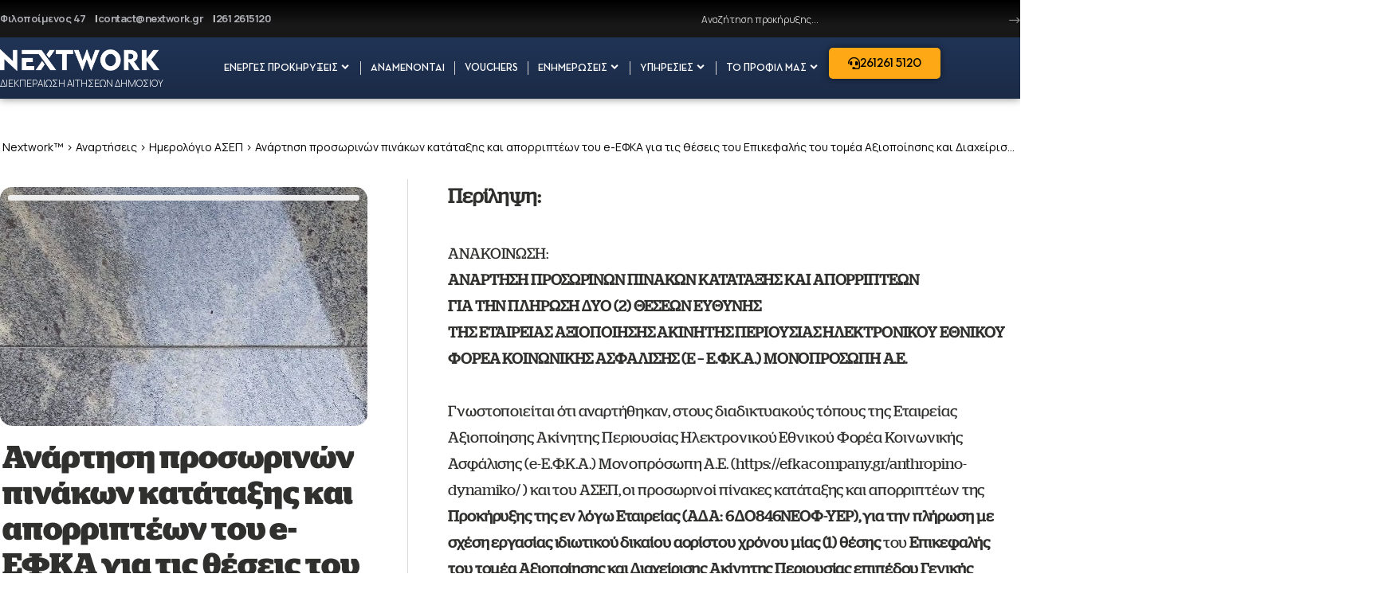

--- FILE ---
content_type: text/html; charset=UTF-8
request_url: https://nextwork.gr/anartisi-prosorinon-pinakon-katataxis-kai-aporripteon-tou-e-efka-gia-tis-theseis-tou-epikefalis-tou-tomea-axiopoiisis-kai-diacheirisis-akinitis-periousias-epipedou-gd-kai-tou-diefthynti-axiopoiisis-ak/
body_size: 38531
content:
<!DOCTYPE html><html dir="ltr" lang="el" prefix="og: https://ogp.me/ns#"><head><meta charset="UTF-8" /><meta http-equiv="X-UA-Compatible" content="IE=edge" /><meta name="viewport" content="width=device-width, initial-scale=1.0" /><link rel="profile" href="https://gmpg.org/xfn/11" /> <script defer src="[data-uri]"></script><title>Ανάρτηση προσωρινών πινάκων κατάταξης και απορριπτέων του e-ΕΦΚΑ για τις θέσεις του Επικεφαλής του τομέα Αξιοποίησης και Διαχείρισης Ακίνητης Περιουσίας επιπέδου ΓΔ και του Διευθυντή Αξιοποίησης Ακινήτων - Nextwork™</title><meta name="description" content="ΑΝΑΚΟΙΝΩΣΗ:ΑΝΑΡΤΗΣΗ ΠΡΟΣΩΡΙΝΩΝ ΠΙΝΑΚΩΝ ΚΑΤΑΤΑΞΗΣ ΚΑΙ ΑΠΟΡΡΙΠΤΕΩΝΓΙΑ ΤΗΝ ΠΛΗΡΩΣΗ ΔΥΟ (2) ΘΕΣΕΩΝ ΕΥΘΥΝΗΣΤΗΣ ΕΤΑΙΡΕΙΑΣ ΑΞΙΟΠΟΙΗΣΗΣ ΑΚΙΝΗΤΗΣ ΠΕΡΙΟΥΣΙΑΣ ΗΛΕΚΤΡΟΝΙΚΟΥ ΕΘΝΙΚΟΥ ΦΟΡΕΑ ΚΟΙΝΩΝΙΚΗΣ ΑΣΦΑΛΙΣΗΣ (E - Ε.Φ.Κ.Α.) ΜΟΝΟΠΡΟΣΩΠΗ Α.Ε. Γνωστοποιείται ότι αναρτήθηκαν, στους διαδικτυακούς τόπους της Εταιρείας Αξιοποίησης Ακίνητης Περιουσίας Ηλεκτρονικού Εθνικού Φορέα Κοινωνικής Ασφάλισης (e-Ε.Φ.Κ.Α.) Μονοπρόσωπη Α.Ε. (https://efkacompany.gr/anthropino-dynamiko/ ) και του ΑΣΕΠ, οι προσωρινοί πίνακες κατάταξης και απορριπτέων" /><meta name="robots" content="max-image-preview:large" /><meta name="author" content="Nextwork"/><meta name="google-site-verification" content="A5wn_t9wJCiLE83f4tXnQVqotyHUUzHS6xEcRNpCMY4" /><meta name="keywords" content="ημερολόγιο ασεπ" /><link rel="preconnect" href="https://fonts.gstatic.com" crossorigin><link rel="preload" as="style" onload="this.onload=null;this.rel='stylesheet'" id="rb-preload-gfonts" href="https://fonts.googleapis.com/css?family=Manrope%3A200%2C300%2C400%2C500%2C600%2C700%2C800&amp;display=swap" crossorigin><noscript><link rel="stylesheet" href="https://fonts.googleapis.com/css?family=Manrope%3A200%2C300%2C400%2C500%2C600%2C700%2C800&amp;display=swap"></noscript><link rel="canonical" href="https://nextwork.gr/[base64]/" /><meta name="generator" content="All in One SEO (AIOSEO) 4.9.3" /><meta property="og:locale" content="el_GR" /><meta property="og:site_name" content="Nextwork™ - Διεκπεραιώσεις αιτήσεων ΑΣΕΠ και δημόσιων φορέων." /><meta property="og:type" content="article" /><meta property="og:title" content="Ανάρτηση προσωρινών πινάκων κατάταξης και απορριπτέων του e-ΕΦΚΑ για τις θέσεις του Επικεφαλής του τομέα Αξιοποίησης και Διαχείρισης Ακίνητης Περιουσίας επιπέδου ΓΔ και του Διευθυντή Αξιοποίησης Ακινήτων - Nextwork™" /><meta property="og:description" content="ΑΝΑΚΟΙΝΩΣΗ:ΑΝΑΡΤΗΣΗ ΠΡΟΣΩΡΙΝΩΝ ΠΙΝΑΚΩΝ ΚΑΤΑΤΑΞΗΣ ΚΑΙ ΑΠΟΡΡΙΠΤΕΩΝΓΙΑ ΤΗΝ ΠΛΗΡΩΣΗ ΔΥΟ (2) ΘΕΣΕΩΝ ΕΥΘΥΝΗΣΤΗΣ ΕΤΑΙΡΕΙΑΣ ΑΞΙΟΠΟΙΗΣΗΣ ΑΚΙΝΗΤΗΣ ΠΕΡΙΟΥΣΙΑΣ ΗΛΕΚΤΡΟΝΙΚΟΥ ΕΘΝΙΚΟΥ ΦΟΡΕΑ ΚΟΙΝΩΝΙΚΗΣ ΑΣΦΑΛΙΣΗΣ (E - Ε.Φ.Κ.Α.) ΜΟΝΟΠΡΟΣΩΠΗ Α.Ε. Γνωστοποιείται ότι αναρτήθηκαν, στους διαδικτυακούς τόπους της Εταιρείας Αξιοποίησης Ακίνητης Περιουσίας Ηλεκτρονικού Εθνικού Φορέα Κοινωνικής Ασφάλισης (e-Ε.Φ.Κ.Α.) Μονοπρόσωπη Α.Ε. (https://efkacompany.gr/anthropino-dynamiko/ ) και του ΑΣΕΠ, οι προσωρινοί πίνακες κατάταξης και απορριπτέων" /><meta property="og:url" content="https://nextwork.gr/[base64]/" /><meta property="article:published_time" content="2024-08-01T10:38:27+00:00" /><meta property="article:modified_time" content="2024-08-01T10:38:27+00:00" /><meta property="article:publisher" content="https://www.facebook.com/nextworkpatra" /><meta property="article:author" content="https://www.facebook.com/nextworkpatra" /><meta name="twitter:card" content="summary_large_image" /><meta name="twitter:site" content="@Nextwork_Patra" /><meta name="twitter:title" content="Ανάρτηση προσωρινών πινάκων κατάταξης και απορριπτέων του e-ΕΦΚΑ για τις θέσεις του Επικεφαλής του τομέα Αξιοποίησης και Διαχείρισης Ακίνητης Περιουσίας επιπέδου ΓΔ και του Διευθυντή Αξιοποίησης Ακινήτων - Nextwork™" /><meta name="twitter:description" content="ΑΝΑΚΟΙΝΩΣΗ:ΑΝΑΡΤΗΣΗ ΠΡΟΣΩΡΙΝΩΝ ΠΙΝΑΚΩΝ ΚΑΤΑΤΑΞΗΣ ΚΑΙ ΑΠΟΡΡΙΠΤΕΩΝΓΙΑ ΤΗΝ ΠΛΗΡΩΣΗ ΔΥΟ (2) ΘΕΣΕΩΝ ΕΥΘΥΝΗΣΤΗΣ ΕΤΑΙΡΕΙΑΣ ΑΞΙΟΠΟΙΗΣΗΣ ΑΚΙΝΗΤΗΣ ΠΕΡΙΟΥΣΙΑΣ ΗΛΕΚΤΡΟΝΙΚΟΥ ΕΘΝΙΚΟΥ ΦΟΡΕΑ ΚΟΙΝΩΝΙΚΗΣ ΑΣΦΑΛΙΣΗΣ (E - Ε.Φ.Κ.Α.) ΜΟΝΟΠΡΟΣΩΠΗ Α.Ε. Γνωστοποιείται ότι αναρτήθηκαν, στους διαδικτυακούς τόπους της Εταιρείας Αξιοποίησης Ακίνητης Περιουσίας Ηλεκτρονικού Εθνικού Φορέα Κοινωνικής Ασφάλισης (e-Ε.Φ.Κ.Α.) Μονοπρόσωπη Α.Ε. (https://efkacompany.gr/anthropino-dynamiko/ ) και του ΑΣΕΠ, οι προσωρινοί πίνακες κατάταξης και απορριπτέων" /><meta name="twitter:creator" content="@Nextwork_Patra" /><meta name="twitter:image" content="https://nextwork.gr/wp-content/uploads/2024/05/fav.jpg" /><meta name="twitter:label1" content="Written by" /><meta name="twitter:data1" content="Nextwork" /> <script type="application/ld+json" class="aioseo-schema">{"@context":"https:\/\/schema.org","@graph":[{"@type":"BlogPosting","@id":"https:\/\/nextwork.gr\/[base64]\/#blogposting","name":"\u0391\u03bd\u03ac\u03c1\u03c4\u03b7\u03c3\u03b7 \u03c0\u03c1\u03bf\u03c3\u03c9\u03c1\u03b9\u03bd\u03ce\u03bd \u03c0\u03b9\u03bd\u03ac\u03ba\u03c9\u03bd \u03ba\u03b1\u03c4\u03ac\u03c4\u03b1\u03be\u03b7\u03c2 \u03ba\u03b1\u03b9 \u03b1\u03c0\u03bf\u03c1\u03c1\u03b9\u03c0\u03c4\u03ad\u03c9\u03bd \u03c4\u03bf\u03c5 e-\u0395\u03a6\u039a\u0391 \u03b3\u03b9\u03b1 \u03c4\u03b9\u03c2 \u03b8\u03ad\u03c3\u03b5\u03b9\u03c2 \u03c4\u03bf\u03c5 \u0395\u03c0\u03b9\u03ba\u03b5\u03c6\u03b1\u03bb\u03ae\u03c2 \u03c4\u03bf\u03c5 \u03c4\u03bf\u03bc\u03ad\u03b1 \u0391\u03be\u03b9\u03bf\u03c0\u03bf\u03af\u03b7\u03c3\u03b7\u03c2 \u03ba\u03b1\u03b9 \u0394\u03b9\u03b1\u03c7\u03b5\u03af\u03c1\u03b9\u03c3\u03b7\u03c2 \u0391\u03ba\u03af\u03bd\u03b7\u03c4\u03b7\u03c2 \u03a0\u03b5\u03c1\u03b9\u03bf\u03c5\u03c3\u03af\u03b1\u03c2 \u03b5\u03c0\u03b9\u03c0\u03ad\u03b4\u03bf\u03c5 \u0393\u0394 \u03ba\u03b1\u03b9 \u03c4\u03bf\u03c5 \u0394\u03b9\u03b5\u03c5\u03b8\u03c5\u03bd\u03c4\u03ae \u0391\u03be\u03b9\u03bf\u03c0\u03bf\u03af\u03b7\u03c3\u03b7\u03c2 \u0391\u03ba\u03b9\u03bd\u03ae\u03c4\u03c9\u03bd - Nextwork\u2122","headline":"\u0391\u03bd\u03ac\u03c1\u03c4\u03b7\u03c3\u03b7 \u03c0\u03c1\u03bf\u03c3\u03c9\u03c1\u03b9\u03bd\u03ce\u03bd \u03c0\u03b9\u03bd\u03ac\u03ba\u03c9\u03bd \u03ba\u03b1\u03c4\u03ac\u03c4\u03b1\u03be\u03b7\u03c2 \u03ba\u03b1\u03b9 \u03b1\u03c0\u03bf\u03c1\u03c1\u03b9\u03c0\u03c4\u03ad\u03c9\u03bd \u03c4\u03bf\u03c5 e-\u0395\u03a6\u039a\u0391 \u03b3\u03b9\u03b1 \u03c4\u03b9\u03c2 \u03b8\u03ad\u03c3\u03b5\u03b9\u03c2 \u03c4\u03bf\u03c5 \u0395\u03c0\u03b9\u03ba\u03b5\u03c6\u03b1\u03bb\u03ae\u03c2 \u03c4\u03bf\u03c5 \u03c4\u03bf\u03bc\u03ad\u03b1 \u0391\u03be\u03b9\u03bf\u03c0\u03bf\u03af\u03b7\u03c3\u03b7\u03c2 \u03ba\u03b1\u03b9 \u0394\u03b9\u03b1\u03c7\u03b5\u03af\u03c1\u03b9\u03c3\u03b7\u03c2 \u0391\u03ba\u03af\u03bd\u03b7\u03c4\u03b7\u03c2 \u03a0\u03b5\u03c1\u03b9\u03bf\u03c5\u03c3\u03af\u03b1\u03c2 \u03b5\u03c0\u03b9\u03c0\u03ad\u03b4\u03bf\u03c5 \u0393\u0394 \u03ba\u03b1\u03b9 \u03c4\u03bf\u03c5 \u0394\u03b9\u03b5\u03c5\u03b8\u03c5\u03bd\u03c4\u03ae \u0391\u03be\u03b9\u03bf\u03c0\u03bf\u03af\u03b7\u03c3\u03b7\u03c2 \u0391\u03ba\u03b9\u03bd\u03ae\u03c4\u03c9\u03bd","author":{"@id":"https:\/\/nextwork.gr\/author\/admin\/#author"},"publisher":{"@id":"https:\/\/nextwork.gr\/#organization"},"image":{"@type":"ImageObject","url":"https:\/\/nextwork.gr\/wp-content\/uploads\/2024\/06\/asep.jpg","width":1432,"height":895},"datePublished":"2024-08-01T13:38:27+03:00","dateModified":"2024-08-01T13:38:27+03:00","inLanguage":"el","mainEntityOfPage":{"@id":"https:\/\/nextwork.gr\/[base64]\/#webpage"},"isPartOf":{"@id":"https:\/\/nextwork.gr\/[base64]\/#webpage"},"articleSection":"\u0397\u03bc\u03b5\u03c1\u03bf\u03bb\u03cc\u03b3\u03b9\u03bf \u0391\u03a3\u0395\u03a0"},{"@type":"BreadcrumbList","@id":"https:\/\/nextwork.gr\/[base64]\/#breadcrumblist","itemListElement":[{"@type":"ListItem","@id":"https:\/\/nextwork.gr#listItem","position":1,"name":"Home","item":"https:\/\/nextwork.gr","nextItem":{"@type":"ListItem","@id":"https:\/\/nextwork.gr\/category\/imerologio-asep\/#listItem","name":"\u0397\u03bc\u03b5\u03c1\u03bf\u03bb\u03cc\u03b3\u03b9\u03bf \u0391\u03a3\u0395\u03a0"}},{"@type":"ListItem","@id":"https:\/\/nextwork.gr\/category\/imerologio-asep\/#listItem","position":2,"name":"\u0397\u03bc\u03b5\u03c1\u03bf\u03bb\u03cc\u03b3\u03b9\u03bf \u0391\u03a3\u0395\u03a0","item":"https:\/\/nextwork.gr\/category\/imerologio-asep\/","nextItem":{"@type":"ListItem","@id":"https:\/\/nextwork.gr\/[base64]\/#listItem","name":"\u0391\u03bd\u03ac\u03c1\u03c4\u03b7\u03c3\u03b7 \u03c0\u03c1\u03bf\u03c3\u03c9\u03c1\u03b9\u03bd\u03ce\u03bd \u03c0\u03b9\u03bd\u03ac\u03ba\u03c9\u03bd \u03ba\u03b1\u03c4\u03ac\u03c4\u03b1\u03be\u03b7\u03c2 \u03ba\u03b1\u03b9 \u03b1\u03c0\u03bf\u03c1\u03c1\u03b9\u03c0\u03c4\u03ad\u03c9\u03bd \u03c4\u03bf\u03c5 e-\u0395\u03a6\u039a\u0391 \u03b3\u03b9\u03b1 \u03c4\u03b9\u03c2 \u03b8\u03ad\u03c3\u03b5\u03b9\u03c2 \u03c4\u03bf\u03c5 \u0395\u03c0\u03b9\u03ba\u03b5\u03c6\u03b1\u03bb\u03ae\u03c2 \u03c4\u03bf\u03c5 \u03c4\u03bf\u03bc\u03ad\u03b1 \u0391\u03be\u03b9\u03bf\u03c0\u03bf\u03af\u03b7\u03c3\u03b7\u03c2 \u03ba\u03b1\u03b9 \u0394\u03b9\u03b1\u03c7\u03b5\u03af\u03c1\u03b9\u03c3\u03b7\u03c2 \u0391\u03ba\u03af\u03bd\u03b7\u03c4\u03b7\u03c2 \u03a0\u03b5\u03c1\u03b9\u03bf\u03c5\u03c3\u03af\u03b1\u03c2 \u03b5\u03c0\u03b9\u03c0\u03ad\u03b4\u03bf\u03c5 \u0393\u0394 \u03ba\u03b1\u03b9 \u03c4\u03bf\u03c5 \u0394\u03b9\u03b5\u03c5\u03b8\u03c5\u03bd\u03c4\u03ae \u0391\u03be\u03b9\u03bf\u03c0\u03bf\u03af\u03b7\u03c3\u03b7\u03c2 \u0391\u03ba\u03b9\u03bd\u03ae\u03c4\u03c9\u03bd"},"previousItem":{"@type":"ListItem","@id":"https:\/\/nextwork.gr#listItem","name":"Home"}},{"@type":"ListItem","@id":"https:\/\/nextwork.gr\/[base64]\/#listItem","position":3,"name":"\u0391\u03bd\u03ac\u03c1\u03c4\u03b7\u03c3\u03b7 \u03c0\u03c1\u03bf\u03c3\u03c9\u03c1\u03b9\u03bd\u03ce\u03bd \u03c0\u03b9\u03bd\u03ac\u03ba\u03c9\u03bd \u03ba\u03b1\u03c4\u03ac\u03c4\u03b1\u03be\u03b7\u03c2 \u03ba\u03b1\u03b9 \u03b1\u03c0\u03bf\u03c1\u03c1\u03b9\u03c0\u03c4\u03ad\u03c9\u03bd \u03c4\u03bf\u03c5 e-\u0395\u03a6\u039a\u0391 \u03b3\u03b9\u03b1 \u03c4\u03b9\u03c2 \u03b8\u03ad\u03c3\u03b5\u03b9\u03c2 \u03c4\u03bf\u03c5 \u0395\u03c0\u03b9\u03ba\u03b5\u03c6\u03b1\u03bb\u03ae\u03c2 \u03c4\u03bf\u03c5 \u03c4\u03bf\u03bc\u03ad\u03b1 \u0391\u03be\u03b9\u03bf\u03c0\u03bf\u03af\u03b7\u03c3\u03b7\u03c2 \u03ba\u03b1\u03b9 \u0394\u03b9\u03b1\u03c7\u03b5\u03af\u03c1\u03b9\u03c3\u03b7\u03c2 \u0391\u03ba\u03af\u03bd\u03b7\u03c4\u03b7\u03c2 \u03a0\u03b5\u03c1\u03b9\u03bf\u03c5\u03c3\u03af\u03b1\u03c2 \u03b5\u03c0\u03b9\u03c0\u03ad\u03b4\u03bf\u03c5 \u0393\u0394 \u03ba\u03b1\u03b9 \u03c4\u03bf\u03c5 \u0394\u03b9\u03b5\u03c5\u03b8\u03c5\u03bd\u03c4\u03ae \u0391\u03be\u03b9\u03bf\u03c0\u03bf\u03af\u03b7\u03c3\u03b7\u03c2 \u0391\u03ba\u03b9\u03bd\u03ae\u03c4\u03c9\u03bd","previousItem":{"@type":"ListItem","@id":"https:\/\/nextwork.gr\/category\/imerologio-asep\/#listItem","name":"\u0397\u03bc\u03b5\u03c1\u03bf\u03bb\u03cc\u03b3\u03b9\u03bf \u0391\u03a3\u0395\u03a0"}}]},{"@type":"Organization","@id":"https:\/\/nextwork.gr\/#organization","name":"Nextwork.gr","description":"\u0394\u03b9\u03b5\u03ba\u03c0\u03b5\u03c1\u03b1\u03b9\u03ce\u03c3\u03b5\u03b9\u03c2 \u03b1\u03b9\u03c4\u03ae\u03c3\u03b5\u03c9\u03bd \u0391\u03a3\u0395\u03a0 \u03ba\u03b1\u03b9 \u03b4\u03b7\u03bc\u03cc\u03c3\u03b9\u03c9\u03bd \u03c6\u03bf\u03c1\u03ad\u03c9\u03bd.","url":"https:\/\/nextwork.gr\/","telephone":"+302612615120","logo":{"@type":"ImageObject","url":"https:\/\/nextwork.gr\/wp-content\/uploads\/2023\/10\/250bfin.png","@id":"https:\/\/nextwork.gr\/[base64]\/#organizationLogo","width":620,"height":250},"image":{"@id":"https:\/\/nextwork.gr\/[base64]\/#organizationLogo"},"sameAs":["https:\/\/www.facebook.com\/nextworkpatra","https:\/\/twitter.com\/Nextwork_Patra","https:\/\/www.instagram.com\/nextwork_patras\/","https:\/\/www.linkedin.com\/in\/next-work-5b366a28a\/"]},{"@type":"Person","@id":"https:\/\/nextwork.gr\/author\/admin\/#author","url":"https:\/\/nextwork.gr\/author\/admin\/","name":"Nextwork","image":{"@type":"ImageObject","@id":"https:\/\/nextwork.gr\/[base64]\/#authorImage","url":"https:\/\/nextwork.gr\/wp-content\/uploads\/2024\/07\/cropped-cropped-nextwork_letters_2023-min-96x96.jpg","width":96,"height":96,"caption":"Nextwork"},"sameAs":["https:\/\/www.facebook.com\/nextworkpatra"]},{"@type":"WebPage","@id":"https:\/\/nextwork.gr\/[base64]\/#webpage","url":"https:\/\/nextwork.gr\/[base64]\/","name":"\u0391\u03bd\u03ac\u03c1\u03c4\u03b7\u03c3\u03b7 \u03c0\u03c1\u03bf\u03c3\u03c9\u03c1\u03b9\u03bd\u03ce\u03bd \u03c0\u03b9\u03bd\u03ac\u03ba\u03c9\u03bd \u03ba\u03b1\u03c4\u03ac\u03c4\u03b1\u03be\u03b7\u03c2 \u03ba\u03b1\u03b9 \u03b1\u03c0\u03bf\u03c1\u03c1\u03b9\u03c0\u03c4\u03ad\u03c9\u03bd \u03c4\u03bf\u03c5 e-\u0395\u03a6\u039a\u0391 \u03b3\u03b9\u03b1 \u03c4\u03b9\u03c2 \u03b8\u03ad\u03c3\u03b5\u03b9\u03c2 \u03c4\u03bf\u03c5 \u0395\u03c0\u03b9\u03ba\u03b5\u03c6\u03b1\u03bb\u03ae\u03c2 \u03c4\u03bf\u03c5 \u03c4\u03bf\u03bc\u03ad\u03b1 \u0391\u03be\u03b9\u03bf\u03c0\u03bf\u03af\u03b7\u03c3\u03b7\u03c2 \u03ba\u03b1\u03b9 \u0394\u03b9\u03b1\u03c7\u03b5\u03af\u03c1\u03b9\u03c3\u03b7\u03c2 \u0391\u03ba\u03af\u03bd\u03b7\u03c4\u03b7\u03c2 \u03a0\u03b5\u03c1\u03b9\u03bf\u03c5\u03c3\u03af\u03b1\u03c2 \u03b5\u03c0\u03b9\u03c0\u03ad\u03b4\u03bf\u03c5 \u0393\u0394 \u03ba\u03b1\u03b9 \u03c4\u03bf\u03c5 \u0394\u03b9\u03b5\u03c5\u03b8\u03c5\u03bd\u03c4\u03ae \u0391\u03be\u03b9\u03bf\u03c0\u03bf\u03af\u03b7\u03c3\u03b7\u03c2 \u0391\u03ba\u03b9\u03bd\u03ae\u03c4\u03c9\u03bd - Nextwork\u2122","description":"\u0391\u039d\u0391\u039a\u039f\u0399\u039d\u03a9\u03a3\u0397:\u0391\u039d\u0391\u03a1\u03a4\u0397\u03a3\u0397 \u03a0\u03a1\u039f\u03a3\u03a9\u03a1\u0399\u039d\u03a9\u039d \u03a0\u0399\u039d\u0391\u039a\u03a9\u039d \u039a\u0391\u03a4\u0391\u03a4\u0391\u039e\u0397\u03a3 \u039a\u0391\u0399 \u0391\u03a0\u039f\u03a1\u03a1\u0399\u03a0\u03a4\u0395\u03a9\u039d\u0393\u0399\u0391 \u03a4\u0397\u039d \u03a0\u039b\u0397\u03a1\u03a9\u03a3\u0397 \u0394\u03a5\u039f (2) \u0398\u0395\u03a3\u0395\u03a9\u039d \u0395\u03a5\u0398\u03a5\u039d\u0397\u03a3\u03a4\u0397\u03a3 \u0395\u03a4\u0391\u0399\u03a1\u0395\u0399\u0391\u03a3 \u0391\u039e\u0399\u039f\u03a0\u039f\u0399\u0397\u03a3\u0397\u03a3 \u0391\u039a\u0399\u039d\u0397\u03a4\u0397\u03a3 \u03a0\u0395\u03a1\u0399\u039f\u03a5\u03a3\u0399\u0391\u03a3 \u0397\u039b\u0395\u039a\u03a4\u03a1\u039f\u039d\u0399\u039a\u039f\u03a5 \u0395\u0398\u039d\u0399\u039a\u039f\u03a5 \u03a6\u039f\u03a1\u0395\u0391 \u039a\u039f\u0399\u039d\u03a9\u039d\u0399\u039a\u0397\u03a3 \u0391\u03a3\u03a6\u0391\u039b\u0399\u03a3\u0397\u03a3 (E - \u0395.\u03a6.\u039a.\u0391.) \u039c\u039f\u039d\u039f\u03a0\u03a1\u039f\u03a3\u03a9\u03a0\u0397 \u0391.\u0395. \u0393\u03bd\u03c9\u03c3\u03c4\u03bf\u03c0\u03bf\u03b9\u03b5\u03af\u03c4\u03b1\u03b9 \u03cc\u03c4\u03b9 \u03b1\u03bd\u03b1\u03c1\u03c4\u03ae\u03b8\u03b7\u03ba\u03b1\u03bd, \u03c3\u03c4\u03bf\u03c5\u03c2 \u03b4\u03b9\u03b1\u03b4\u03b9\u03ba\u03c4\u03c5\u03b1\u03ba\u03bf\u03cd\u03c2 \u03c4\u03cc\u03c0\u03bf\u03c5\u03c2 \u03c4\u03b7\u03c2 \u0395\u03c4\u03b1\u03b9\u03c1\u03b5\u03af\u03b1\u03c2 \u0391\u03be\u03b9\u03bf\u03c0\u03bf\u03af\u03b7\u03c3\u03b7\u03c2 \u0391\u03ba\u03af\u03bd\u03b7\u03c4\u03b7\u03c2 \u03a0\u03b5\u03c1\u03b9\u03bf\u03c5\u03c3\u03af\u03b1\u03c2 \u0397\u03bb\u03b5\u03ba\u03c4\u03c1\u03bf\u03bd\u03b9\u03ba\u03bf\u03cd \u0395\u03b8\u03bd\u03b9\u03ba\u03bf\u03cd \u03a6\u03bf\u03c1\u03ad\u03b1 \u039a\u03bf\u03b9\u03bd\u03c9\u03bd\u03b9\u03ba\u03ae\u03c2 \u0391\u03c3\u03c6\u03ac\u03bb\u03b9\u03c3\u03b7\u03c2 (e-\u0395.\u03a6.\u039a.\u0391.) \u039c\u03bf\u03bd\u03bf\u03c0\u03c1\u03cc\u03c3\u03c9\u03c0\u03b7 \u0391.\u0395. (https:\/\/efkacompany.gr\/anthropino-dynamiko\/ ) \u03ba\u03b1\u03b9 \u03c4\u03bf\u03c5 \u0391\u03a3\u0395\u03a0, \u03bf\u03b9 \u03c0\u03c1\u03bf\u03c3\u03c9\u03c1\u03b9\u03bd\u03bf\u03af \u03c0\u03af\u03bd\u03b1\u03ba\u03b5\u03c2 \u03ba\u03b1\u03c4\u03ac\u03c4\u03b1\u03be\u03b7\u03c2 \u03ba\u03b1\u03b9 \u03b1\u03c0\u03bf\u03c1\u03c1\u03b9\u03c0\u03c4\u03ad\u03c9\u03bd","inLanguage":"el","isPartOf":{"@id":"https:\/\/nextwork.gr\/#website"},"breadcrumb":{"@id":"https:\/\/nextwork.gr\/[base64]\/#breadcrumblist"},"author":{"@id":"https:\/\/nextwork.gr\/author\/admin\/#author"},"creator":{"@id":"https:\/\/nextwork.gr\/author\/admin\/#author"},"image":{"@type":"ImageObject","url":"https:\/\/nextwork.gr\/wp-content\/uploads\/2024\/06\/asep.jpg","@id":"https:\/\/nextwork.gr\/[base64]\/#mainImage","width":1432,"height":895},"primaryImageOfPage":{"@id":"https:\/\/nextwork.gr\/[base64]\/#mainImage"},"datePublished":"2024-08-01T13:38:27+03:00","dateModified":"2024-08-01T13:38:27+03:00"},{"@type":"WebSite","@id":"https:\/\/nextwork.gr\/#website","url":"https:\/\/nextwork.gr\/","name":"Nextwork\u2122","description":"\u0394\u03b9\u03b5\u03ba\u03c0\u03b5\u03c1\u03b1\u03b9\u03ce\u03c3\u03b5\u03b9\u03c2 \u03b1\u03b9\u03c4\u03ae\u03c3\u03b5\u03c9\u03bd \u0391\u03a3\u0395\u03a0 \u03ba\u03b1\u03b9 \u03b4\u03b7\u03bc\u03cc\u03c3\u03b9\u03c9\u03bd \u03c6\u03bf\u03c1\u03ad\u03c9\u03bd.","inLanguage":"el","publisher":{"@id":"https:\/\/nextwork.gr\/#organization"}}]}</script> <link rel="alternate" type="application/rss+xml" title="Ροή RSS &raquo; Nextwork™" href="https://nextwork.gr/feed/" /><link rel="alternate" title="oEmbed (JSON)" type="application/json+oembed" href="https://nextwork.gr/wp-json/oembed/1.0/embed?url=https%3A%2F%2Fnextwork.gr%[base64]%2F" /><link rel="alternate" title="oEmbed (XML)" type="text/xml+oembed" href="https://nextwork.gr/wp-json/oembed/1.0/embed?url=https%3A%2F%2Fnextwork.gr%[base64]%2F&#038;format=xml" /> <script type="application/ld+json">{
    "@context": "https://schema.org",
    "@type": "Organization",
    "legalName": "Nextwork\u2122",
    "url": "https://nextwork.gr/",
    "logo": "https://nextwork.gr/wp-content/uploads/2026/01/trace-1.svg",
    "sameAs": [
        "https://www.facebook.com/nextworkpatra",
        "https://twitter.com/Nextwork_Patra",
        "https://www.instagram.com/nextwork_patras",
        "https://www.linkedin.com/in/nextwork%E2%84%A2-patras-5b366a28a/"
    ]
}</script> <style id='wp-img-auto-sizes-contain-inline-css'>img:is([sizes=auto i],[sizes^="auto," i]){contain-intrinsic-size:3000px 1500px}
/*# sourceURL=wp-img-auto-sizes-contain-inline-css */</style><style id='cf-frontend-style-inline-css'>@font-face {
	font-family: 'Stag Light';
	font-style: normal;
	font-weight: 300;
	src: url('https://nextwork.gr/wp-content/uploads/2026/01/Stag-Light-Gr-Web.woff2') format('woff2');
}
@font-face {
	font-family: 'Stag Medium';
	font-style: normal;
	font-weight: 400;
	src: url('https://nextwork.gr/wp-content/uploads/2026/01/Stag-Medium-Gr-Web.woff2') format('woff2');
}
@font-face {
	font-family: 'Neutra Bold';
	font-style: normal;
	font-weight: 800;
	src: url('https://nextwork.gr/wp-content/uploads/2025/12/NeutrafaceText-Bold.ttf') format('truetype');
}
@font-face {
	font-family: 'Neutra 600';
	font-style: normal;
	font-weight: 600;
	src: url('https://nextwork.gr/wp-content/uploads/2025/12/NeutrafaceDisplay-Titling.ttf') format('truetype');
}
@font-face {
	font-family: 'Neutra 900';
	font-style: normal;
	font-weight: 900;
	src: url('https://nextwork.gr/wp-content/uploads/2025/12/NeutrafaceText-Demi.ttf') format('truetype');
}
@font-face {
	font-family: 'Asty Medium';
	font-style: normal;
	font-weight: 400;
	src: url('https://nextwork.gr/wp-content/uploads/2025/10/CFAsty-Medium-1.woff2') format('woff2');
}
@font-face {
	font-family: 'Stag Book';
	font-style: normal;
	font-weight: 400;
	src: url('https://nextwork.gr/wp-content/uploads/2025/10/Stag-Book-Gr-Web.woff2') format('woff2');
}
@font-face {
	font-family: 'Stag Bold';
	font-style: normal;
	font-weight: 400;
	src: url('https://nextwork.gr/wp-content/uploads/2025/10/Stag-Bold-Gr-Web.woff2') format('woff2');
}
@font-face {
	font-family: 'Nextwork';
	font-weight: 400;
	src: url('https://nextwork.gr/wp-content/uploads/2024/06/AstyCFStd-Book.ttf') format('truetype');
}
@font-face {
	font-family: 'Asty thin';
	font-weight: 300;
	src: url('https://nextwork.gr/wp-content/uploads/2024/05/AstyCFStdThin.otf') format('OpenType');
}
@font-face {
	font-family: 'Asty Book';
	font-weight: 400;
	src: url('https://nextwork.gr/wp-content/uploads/2024/05/AstyCFStdBook-1.otf') format('OpenType');
}
@font-face {
	font-family: 'Asty Black';
	font-weight: 900;
	src: url('https://nextwork.gr/wp-content/uploads/2024/05/AstyCFStdBlack.otf') format('OpenType');
}
@font-face {
	font-family: 'Asty Bold';
	font-weight: 700;
	src: url('https://nextwork.gr/wp-content/uploads/2024/05/AstyCFStdBold.otf') format('OpenType');
}
@font-face {
	font-family: 'Asty Normal';
	font-weight: 400;
	src: url('https://nextwork.gr/wp-content/uploads/2024/05/AstyCFStdBook.otf') format('OpenType');
}
/*# sourceURL=cf-frontend-style-inline-css */</style><style id='wp-emoji-styles-inline-css'>img.wp-smiley, img.emoji {
		display: inline !important;
		border: none !important;
		box-shadow: none !important;
		height: 1em !important;
		width: 1em !important;
		margin: 0 0.07em !important;
		vertical-align: -0.1em !important;
		background: none !important;
		padding: 0 !important;
	}
/*# sourceURL=wp-emoji-styles-inline-css */</style><link rel='stylesheet' id='wp-block-library-css' href='https://nextwork.gr/wp-includes/css/dist/block-library/style.min.css?ver=6.9' media='all' /><style id='classic-theme-styles-inline-css'>/*! This file is auto-generated */
.wp-block-button__link{color:#fff;background-color:#32373c;border-radius:9999px;box-shadow:none;text-decoration:none;padding:calc(.667em + 2px) calc(1.333em + 2px);font-size:1.125em}.wp-block-file__button{background:#32373c;color:#fff;text-decoration:none}
/*# sourceURL=/wp-includes/css/classic-themes.min.css */</style><link rel='stylesheet' id='aioseo/css/src/vue/standalone/blocks/table-of-contents/global.scss-css' href='https://nextwork.gr/wp-content/cache/autoptimize/css/autoptimize_single_8aeaa129c1f80e6e5dbaa329351d1482.css?ver=4.9.3' media='all' /><style id='safe-svg-svg-icon-style-inline-css'>.safe-svg-cover{text-align:center}.safe-svg-cover .safe-svg-inside{display:inline-block;max-width:100%}.safe-svg-cover svg{fill:currentColor;height:100%;max-height:100%;max-width:100%;width:100%}

/*# sourceURL=https://nextwork.gr/wp-content/plugins/safe-svg/dist/safe-svg-block-frontend.css */</style><link rel='stylesheet' id='foxiz-elements-css' href='https://nextwork.gr/wp-content/cache/autoptimize/css/autoptimize_single_bf3a014791a946839a7ca951eefa6f89.css?ver=3.1' media='all' /><style id='global-styles-inline-css'>:root{--wp--preset--aspect-ratio--square: 1;--wp--preset--aspect-ratio--4-3: 4/3;--wp--preset--aspect-ratio--3-4: 3/4;--wp--preset--aspect-ratio--3-2: 3/2;--wp--preset--aspect-ratio--2-3: 2/3;--wp--preset--aspect-ratio--16-9: 16/9;--wp--preset--aspect-ratio--9-16: 9/16;--wp--preset--color--black: #000000;--wp--preset--color--cyan-bluish-gray: #abb8c3;--wp--preset--color--white: #ffffff;--wp--preset--color--pale-pink: #f78da7;--wp--preset--color--vivid-red: #cf2e2e;--wp--preset--color--luminous-vivid-orange: #ff6900;--wp--preset--color--luminous-vivid-amber: #fcb900;--wp--preset--color--light-green-cyan: #7bdcb5;--wp--preset--color--vivid-green-cyan: #00d084;--wp--preset--color--pale-cyan-blue: #8ed1fc;--wp--preset--color--vivid-cyan-blue: #0693e3;--wp--preset--color--vivid-purple: #9b51e0;--wp--preset--gradient--vivid-cyan-blue-to-vivid-purple: linear-gradient(135deg,rgb(6,147,227) 0%,rgb(155,81,224) 100%);--wp--preset--gradient--light-green-cyan-to-vivid-green-cyan: linear-gradient(135deg,rgb(122,220,180) 0%,rgb(0,208,130) 100%);--wp--preset--gradient--luminous-vivid-amber-to-luminous-vivid-orange: linear-gradient(135deg,rgb(252,185,0) 0%,rgb(255,105,0) 100%);--wp--preset--gradient--luminous-vivid-orange-to-vivid-red: linear-gradient(135deg,rgb(255,105,0) 0%,rgb(207,46,46) 100%);--wp--preset--gradient--very-light-gray-to-cyan-bluish-gray: linear-gradient(135deg,rgb(238,238,238) 0%,rgb(169,184,195) 100%);--wp--preset--gradient--cool-to-warm-spectrum: linear-gradient(135deg,rgb(74,234,220) 0%,rgb(151,120,209) 20%,rgb(207,42,186) 40%,rgb(238,44,130) 60%,rgb(251,105,98) 80%,rgb(254,248,76) 100%);--wp--preset--gradient--blush-light-purple: linear-gradient(135deg,rgb(255,206,236) 0%,rgb(152,150,240) 100%);--wp--preset--gradient--blush-bordeaux: linear-gradient(135deg,rgb(254,205,165) 0%,rgb(254,45,45) 50%,rgb(107,0,62) 100%);--wp--preset--gradient--luminous-dusk: linear-gradient(135deg,rgb(255,203,112) 0%,rgb(199,81,192) 50%,rgb(65,88,208) 100%);--wp--preset--gradient--pale-ocean: linear-gradient(135deg,rgb(255,245,203) 0%,rgb(182,227,212) 50%,rgb(51,167,181) 100%);--wp--preset--gradient--electric-grass: linear-gradient(135deg,rgb(202,248,128) 0%,rgb(113,206,126) 100%);--wp--preset--gradient--midnight: linear-gradient(135deg,rgb(2,3,129) 0%,rgb(40,116,252) 100%);--wp--preset--font-size--small: 13px;--wp--preset--font-size--medium: 20px;--wp--preset--font-size--large: 36px;--wp--preset--font-size--x-large: 42px;--wp--preset--spacing--20: 0.44rem;--wp--preset--spacing--30: 0.67rem;--wp--preset--spacing--40: 1rem;--wp--preset--spacing--50: 1.5rem;--wp--preset--spacing--60: 2.25rem;--wp--preset--spacing--70: 3.38rem;--wp--preset--spacing--80: 5.06rem;--wp--preset--shadow--natural: 6px 6px 9px rgba(0, 0, 0, 0.2);--wp--preset--shadow--deep: 12px 12px 50px rgba(0, 0, 0, 0.4);--wp--preset--shadow--sharp: 6px 6px 0px rgba(0, 0, 0, 0.2);--wp--preset--shadow--outlined: 6px 6px 0px -3px rgb(255, 255, 255), 6px 6px rgb(0, 0, 0);--wp--preset--shadow--crisp: 6px 6px 0px rgb(0, 0, 0);}:where(.is-layout-flex){gap: 0.5em;}:where(.is-layout-grid){gap: 0.5em;}body .is-layout-flex{display: flex;}.is-layout-flex{flex-wrap: wrap;align-items: center;}.is-layout-flex > :is(*, div){margin: 0;}body .is-layout-grid{display: grid;}.is-layout-grid > :is(*, div){margin: 0;}:where(.wp-block-columns.is-layout-flex){gap: 2em;}:where(.wp-block-columns.is-layout-grid){gap: 2em;}:where(.wp-block-post-template.is-layout-flex){gap: 1.25em;}:where(.wp-block-post-template.is-layout-grid){gap: 1.25em;}.has-black-color{color: var(--wp--preset--color--black) !important;}.has-cyan-bluish-gray-color{color: var(--wp--preset--color--cyan-bluish-gray) !important;}.has-white-color{color: var(--wp--preset--color--white) !important;}.has-pale-pink-color{color: var(--wp--preset--color--pale-pink) !important;}.has-vivid-red-color{color: var(--wp--preset--color--vivid-red) !important;}.has-luminous-vivid-orange-color{color: var(--wp--preset--color--luminous-vivid-orange) !important;}.has-luminous-vivid-amber-color{color: var(--wp--preset--color--luminous-vivid-amber) !important;}.has-light-green-cyan-color{color: var(--wp--preset--color--light-green-cyan) !important;}.has-vivid-green-cyan-color{color: var(--wp--preset--color--vivid-green-cyan) !important;}.has-pale-cyan-blue-color{color: var(--wp--preset--color--pale-cyan-blue) !important;}.has-vivid-cyan-blue-color{color: var(--wp--preset--color--vivid-cyan-blue) !important;}.has-vivid-purple-color{color: var(--wp--preset--color--vivid-purple) !important;}.has-black-background-color{background-color: var(--wp--preset--color--black) !important;}.has-cyan-bluish-gray-background-color{background-color: var(--wp--preset--color--cyan-bluish-gray) !important;}.has-white-background-color{background-color: var(--wp--preset--color--white) !important;}.has-pale-pink-background-color{background-color: var(--wp--preset--color--pale-pink) !important;}.has-vivid-red-background-color{background-color: var(--wp--preset--color--vivid-red) !important;}.has-luminous-vivid-orange-background-color{background-color: var(--wp--preset--color--luminous-vivid-orange) !important;}.has-luminous-vivid-amber-background-color{background-color: var(--wp--preset--color--luminous-vivid-amber) !important;}.has-light-green-cyan-background-color{background-color: var(--wp--preset--color--light-green-cyan) !important;}.has-vivid-green-cyan-background-color{background-color: var(--wp--preset--color--vivid-green-cyan) !important;}.has-pale-cyan-blue-background-color{background-color: var(--wp--preset--color--pale-cyan-blue) !important;}.has-vivid-cyan-blue-background-color{background-color: var(--wp--preset--color--vivid-cyan-blue) !important;}.has-vivid-purple-background-color{background-color: var(--wp--preset--color--vivid-purple) !important;}.has-black-border-color{border-color: var(--wp--preset--color--black) !important;}.has-cyan-bluish-gray-border-color{border-color: var(--wp--preset--color--cyan-bluish-gray) !important;}.has-white-border-color{border-color: var(--wp--preset--color--white) !important;}.has-pale-pink-border-color{border-color: var(--wp--preset--color--pale-pink) !important;}.has-vivid-red-border-color{border-color: var(--wp--preset--color--vivid-red) !important;}.has-luminous-vivid-orange-border-color{border-color: var(--wp--preset--color--luminous-vivid-orange) !important;}.has-luminous-vivid-amber-border-color{border-color: var(--wp--preset--color--luminous-vivid-amber) !important;}.has-light-green-cyan-border-color{border-color: var(--wp--preset--color--light-green-cyan) !important;}.has-vivid-green-cyan-border-color{border-color: var(--wp--preset--color--vivid-green-cyan) !important;}.has-pale-cyan-blue-border-color{border-color: var(--wp--preset--color--pale-cyan-blue) !important;}.has-vivid-cyan-blue-border-color{border-color: var(--wp--preset--color--vivid-cyan-blue) !important;}.has-vivid-purple-border-color{border-color: var(--wp--preset--color--vivid-purple) !important;}.has-vivid-cyan-blue-to-vivid-purple-gradient-background{background: var(--wp--preset--gradient--vivid-cyan-blue-to-vivid-purple) !important;}.has-light-green-cyan-to-vivid-green-cyan-gradient-background{background: var(--wp--preset--gradient--light-green-cyan-to-vivid-green-cyan) !important;}.has-luminous-vivid-amber-to-luminous-vivid-orange-gradient-background{background: var(--wp--preset--gradient--luminous-vivid-amber-to-luminous-vivid-orange) !important;}.has-luminous-vivid-orange-to-vivid-red-gradient-background{background: var(--wp--preset--gradient--luminous-vivid-orange-to-vivid-red) !important;}.has-very-light-gray-to-cyan-bluish-gray-gradient-background{background: var(--wp--preset--gradient--very-light-gray-to-cyan-bluish-gray) !important;}.has-cool-to-warm-spectrum-gradient-background{background: var(--wp--preset--gradient--cool-to-warm-spectrum) !important;}.has-blush-light-purple-gradient-background{background: var(--wp--preset--gradient--blush-light-purple) !important;}.has-blush-bordeaux-gradient-background{background: var(--wp--preset--gradient--blush-bordeaux) !important;}.has-luminous-dusk-gradient-background{background: var(--wp--preset--gradient--luminous-dusk) !important;}.has-pale-ocean-gradient-background{background: var(--wp--preset--gradient--pale-ocean) !important;}.has-electric-grass-gradient-background{background: var(--wp--preset--gradient--electric-grass) !important;}.has-midnight-gradient-background{background: var(--wp--preset--gradient--midnight) !important;}.has-small-font-size{font-size: var(--wp--preset--font-size--small) !important;}.has-medium-font-size{font-size: var(--wp--preset--font-size--medium) !important;}.has-large-font-size{font-size: var(--wp--preset--font-size--large) !important;}.has-x-large-font-size{font-size: var(--wp--preset--font-size--x-large) !important;}
:where(.wp-block-post-template.is-layout-flex){gap: 1.25em;}:where(.wp-block-post-template.is-layout-grid){gap: 1.25em;}
:where(.wp-block-term-template.is-layout-flex){gap: 1.25em;}:where(.wp-block-term-template.is-layout-grid){gap: 1.25em;}
:where(.wp-block-columns.is-layout-flex){gap: 2em;}:where(.wp-block-columns.is-layout-grid){gap: 2em;}
:root :where(.wp-block-pullquote){font-size: 1.5em;line-height: 1.6;}
/*# sourceURL=global-styles-inline-css */</style><link rel='stylesheet' id='grmlt-plugin-css' href='https://nextwork.gr/wp-content/plugins/greek-multi-tool/public/css/grmlt-plugin-public.css?ver=2.4.0' media='all' /><link rel='stylesheet' id='wp_automatic_gallery_style-css' href='https://nextwork.gr/wp-content/cache/autoptimize/css/autoptimize_single_8f7651f15cf1ffb98472eed10c4057dd.css?ver=1.0.0' media='all' /><link rel='stylesheet' id='quform-css' href='https://nextwork.gr/wp-content/cache/autoptimize/css/autoptimize_single_65a72c9ec89853afedbaec974d0e0ffb.css?ver=1768758940' media='all' /><link rel='stylesheet' id='grw-public-main-css-css' href='https://nextwork.gr/wp-content/cache/autoptimize/css/autoptimize_single_24d24a5d622c627e15a89b00c0567145.css?ver=6.9.3' media='all' /><link rel='stylesheet' id='elementor-frontend-css' href='https://nextwork.gr/wp-content/plugins/elementor/assets/css/frontend.min.css?ver=3.34.1' media='all' /><style id='elementor-frontend-inline-css'>.elementor-18117 .elementor-element.elementor-element-702cab65:not(.elementor-motion-effects-element-type-background), .elementor-18117 .elementor-element.elementor-element-702cab65 > .elementor-motion-effects-container > .elementor-motion-effects-layer{background-image:url("https://nextwork.gr/wp-content/uploads/2024/06/asep.jpg");}.elementor-18117 .elementor-element.elementor-element-77d21844:not(.elementor-motion-effects-element-type-background), .elementor-18117 .elementor-element.elementor-element-77d21844 > .elementor-motion-effects-container > .elementor-motion-effects-layer{background-image:url("https://nextwork.gr/wp-content/uploads/2024/06/asep.jpg");}@media(max-width:767px){.elementor-18117 .elementor-element.elementor-element-702cab65:not(.elementor-motion-effects-element-type-background), .elementor-18117 .elementor-element.elementor-element-702cab65 > .elementor-motion-effects-container > .elementor-motion-effects-layer{background-image:url("https://nextwork.gr/wp-content/uploads/2024/06/asep.jpg");}}
/*# sourceURL=elementor-frontend-inline-css */</style><link rel='stylesheet' id='widget-heading-css' href='https://nextwork.gr/wp-content/plugins/elementor/assets/css/widget-heading.min.css?ver=3.34.1' media='all' /><link rel='stylesheet' id='e-sticky-css' href='https://nextwork.gr/wp-content/plugins/elementor-pro/assets/css/modules/sticky.min.css?ver=3.34.0' media='all' /><link rel='stylesheet' id='widget-progress-tracker-css' href='https://nextwork.gr/wp-content/plugins/elementor-pro/assets/css/widget-progress-tracker.min.css?ver=3.34.0' media='all' /><link rel='stylesheet' id='elementor-icons-css' href='https://nextwork.gr/wp-content/plugins/elementor/assets/lib/eicons/css/elementor-icons.min.css?ver=5.45.0' media='all' /><link rel='stylesheet' id='elementor-post-17137-css' href='https://nextwork.gr/wp-content/cache/autoptimize/css/autoptimize_single_17def149b4e95e12375c4995c8ee0b34.css?ver=1768996732' media='all' /><link rel='stylesheet' id='deensimc-marquee-common-styles-css' href='https://nextwork.gr/wp-content/plugins/marquee-addons-for-elementor/assets/css/plugins/common-styles.min.css?ver=3.9.11' media='' /><link rel='stylesheet' id='elementor-post-18117-css' href='https://nextwork.gr/wp-content/cache/autoptimize/css/autoptimize_single_6e55c71e89d504306df58da7fd7fe277.css?ver=1768996794' media='all' /><link rel='stylesheet' id='elementor-post-2656-css' href='https://nextwork.gr/wp-content/cache/autoptimize/css/autoptimize_single_2055b179f5caacfca57a8a59ef523d29.css?ver=1768996733' media='all' /><link rel='stylesheet' id='elementor-post-2639-css' href='https://nextwork.gr/wp-content/cache/autoptimize/css/autoptimize_single_1d09e61b33784d1c1464d45a0cceb607.css?ver=1768996746' media='all' /><link rel='stylesheet' id='elementor-post-2085-css' href='https://nextwork.gr/wp-content/cache/autoptimize/css/autoptimize_single_2b8f5544b780f83f682290d37736a4e1.css?ver=1768996733' media='all' /><link rel='stylesheet' id='elementor-post-1782-css' href='https://nextwork.gr/wp-content/cache/autoptimize/css/autoptimize_single_6956c04ac51f6c866607b94569fc74ba.css?ver=1768996733' media='all' /><link rel='stylesheet' id='foxiz-main-css' href='https://nextwork.gr/wp-content/cache/autoptimize/css/autoptimize_single_86b096483e15a6a151ffe9066dcc85e5.css?ver=2.7.0' media='all' /><style id='foxiz-main-inline-css'>:root {--body-family:Manrope;--body-fweight:400;--body-fcolor:#000000;--body-fsize:17px;--h1-family:Manrope;--h1-fweight:800;--h1-fsize:52px;--h1-fspace:-0.03846em;--h2-family:Manrope;--h2-fweight:700;--h2-fsize:34px;--h2-fspace:-0.02941em;--h3-family:Manrope;--h3-fweight:700;--h3-fsize:25px;--h3-fspace:-0.02800em;--h4-family:Manrope;--h4-fweight:700;--h4-fsize:20px;--h4-fspace:-0.02500em;--h5-family:Manrope;--h5-fweight:700;--h5-fsize:17px;--h5-fspace:-0.02941em;--h6-family:Manrope;--h6-fweight:700;--h6-fsize:16px;--h6-fspace:-0.03125em;--cat-family:Manrope;--cat-fweight:600;--cat-transform:uppercase;--cat-fspace:1px;--meta-family:Manrope;--meta-fweight:400;--meta-fcolor:#000000;--meta-fsize:13px;--meta-fspace:-0.02308em;--meta-b-family:Manrope;--meta-b-fweight:600;--meta-b-fcolor:#000000;--input-family:Manrope;--input-fweight:400;--btn-family:Manrope;--btn-fweight:700;--menu-family:Manrope;--menu-fweight:600;--menu-fsize:16px;--submenu-family:Manrope;--submenu-fweight:400;--submenu-fsize:14px;--dwidgets-family:Manrope;--dwidgets-fweight:600;--dwidgets-fsize:15px;--headline-family:Manrope;--headline-fweight:800;--headline-transform:none;--headline-fsize:56px;--headline-fspace:-0.04464em;--tagline-family:Manrope;--tagline-fweight:400;--tagline-fsize:18px;--heading-family:Manrope;--heading-fweight:700;--heading-fspace:-.5px;--subheading-family:Manrope;--subheading-fsize:16px;--quote-family:Manrope;--quote-fweight:700;--quote-fspace:-1px;--epagi-family:Manrope;--excerpt-family:Manrope;--excerpt-fweight:400;--excerpt-fsize:14px;--excerpt-fspace:-0.02143em;--bcrumb-family:Manrope;--bcrumb-fweight:600;--toc-family:Manrope;--headline-s-fsize : 56px;--tagline-s-fsize : 18px;}@media (max-width: 1024px) {body {--body-fsize : 16px;--h1-fsize : 42px;--h2-fsize : 30px;--h3-fsize : 22px;--h4-fsize : 18px;--h5-fsize : 16px;--h6-fsize : 16px;--meta-fsize : 12px;--excerpt-fsize : 14px;--dwidgets-fsize : 14px;--headline-fsize : 34px;--headline-s-fsize : 34px;--tagline-fsize : 16px;--tagline-s-fsize : 16px;}}@media (max-width: 767px) {body {--body-fsize : 16px;--h1-fsize : 30px;--h2-fsize : 26px;--h3-fsize : 20px;--h4-fsize : 18px;--h5-fsize : 16px;--h6-fsize : 16px;--meta-fsize : 12px;--excerpt-fsize : 13px;--dwidgets-fsize : 13px;--headline-fsize : 28px;--headline-s-fsize : 28px;--tagline-fsize : 15px;--tagline-s-fsize : 15px;}}:root {--g-color :#ffa816;--g-color-90 :#ffa816e6;--dark-accent :#081C2D;--dark-accent-90 :#081C2De6;--dark-accent-0 :#081C2D00;--excerpt-color :#0a0a0a;}[data-theme="dark"], .light-scheme {--dark-accent :#081C2D;--dark-accent-90 :#081C2De6;--dark-accent-0 :#081C2D00;--excerpt-color :#f4f4f4;--meta-fcolor :#ffffff;--meta-b-fcolor :#ffffff;}[data-theme="dark"].is-hd-4 {--nav-bg: #191c20;--nav-bg-from: #191c20;--nav-bg-to: #191c20;--nav-bg-glass: #191c2011;--nav-bg-glass-from: #191c2011;--nav-bg-glass-to: #191c2011;}[data-theme="dark"].is-hd-5, [data-theme="dark"].is-hd-5:not(.sticky-on) {--nav-bg: #191c20;--nav-bg-from: #191c20;--nav-bg-to: #191c20;--nav-bg-glass: #191c2011;--nav-bg-glass-from: #191c2011;--nav-bg-glass-to: #191c2011;}[data-theme="dark"] {--subnav-color :#ffffff;--subnav-color-10 :#ffffff1a;--subnav-color-h :#dddddd;}:root {--mbnav-bg: #061b40;--mbnav-bg-from: #061b40;--mbnav-bg-to: #061b40;--mbnav-bg-glass: #061b40bb;--mbnav-bg-glass-from: #061b40bb;--mbnav-bg-glass-to: #061b40bb;--submbnav-bg: #04031d;--submbnav-bg-from: #04031d;--submbnav-bg-to: #000000;--mbnav-color :#ffffff;--submbnav-color :#ffffff;--submbnav-color-10 :#ffffff1a;}.p-category {--cat-highlight : #ffffff;--cat-highlight-90 : #ffffffe6;--cat-fcolor : #000000;}:root {--subnav-color :#ffffff;--subnav-color-10 :#ffffff1a;--subnav-color-h :#dddddd;--privacy-bg-color :#000000;--privacy-color :#ffffff;--topad-spacing :15px;--round-3 :0px;--round-5 :0px;--round-7 :0px;--input-bg : transparent;--input-border : 1px solid currentColor;--hyperlink-line-color :var(--g-color);--mbnav-height :55px;--mlogo-height :55px;--rb-width : 1340px;--rb-small-width : 897px;--s-content-width : 760px;--max-width-wo-sb : 840px;--alignwide-w : 1300px;--s10-feat-ratio :45%;--s11-feat-ratio :45%;--title-hcolor :#000000;--title-e-hcolor :#ffcd5d;--login-popup-w : 350px;}[data-theme="dark"], .light-scheme {--title-hcolor :#000000;--title-e-hcolor :#ffcd5d; }.p-readmore { font-family:Manrope;font-weight:700;text-transform:uppercase;letter-spacing:1px;}.mobile-menu > li > a  { font-family:Manrope;font-weight:700;font-size:16px;letter-spacing:-0.4px;}.mobile-menu .sub-menu a, .logged-mobile-menu a { font-family:Manrope;font-weight:700;font-size:16px;letter-spacing:-0.4px;}.mobile-qview a { font-family:Manrope;font-weight:600;font-size:16px;}.search-header:before { background-repeat : no-repeat;background-size : cover;background-image : url(https://foxiz.themeruby.com/marketminds/wp-content/uploads/2022/07/bg-search2.png);background-attachment : scroll;background-position : center center;}[data-theme="dark"] .search-header:before { background-repeat : no-repeat;background-size : cover;background-image : url(https://foxiz.themeruby.com/marketminds/wp-content/uploads/2021/09/search-bgd.jpg);background-attachment : scroll;background-position : center center;}.footer-has-bg { background-color : #0000000a;}#amp-mobile-version-switcher { display: none; }.search-icon-svg { -webkit-mask-image: url(https://foxiz.themeruby.com/marketminds/wp-content/uploads/2024/01/search.svg);mask-image: url(https://foxiz.themeruby.com/marketminds/wp-content/uploads/2024/01/search.svg); }.mobile-menu .sub-menu > * {flex: 0 0 100%}input[type="text"]:focus, input[type="tel"]:focus , input[type="password"]:focus,input[type="email"]:focus, input[type="url"]:focus, input[type="search"]:focus, input[type="number"]:focus,textarea:focus { border-color: currentColor; }.p-category.category-id-357, .term-i-357 {--cat-highlight : #f2a100;--cat-highlight-90 : #f2a100e6;}.category-357 .blog-content {--heading-sub-color : #f2a100;}.is-cbox-357 {--cbox-bg : #f2a100e6;}.p-category.category-id-197, .term-i-197 {--cat-highlight : #17b200;--cat-highlight-90 : #17b200e6;}.category-197 .blog-content {--heading-sub-color : #17b200;}.is-cbox-197 {--cbox-bg : #17b200e6;}.p-category.category-id-524, .term-i-524 {--cat-highlight : #3ec9c4;--cat-highlight-90 : #3ec9c4e6;}.category-524 .blog-content {--heading-sub-color : #3ec9c4;}.is-cbox-524 {--cbox-bg : #3ec9c4e6;}.p-category.category-id-356, .term-i-356 {--cat-highlight : #dd0000;--cat-highlight-90 : #dd0000e6;}.category-356 .blog-content {--heading-sub-color : #dd0000;}.is-cbox-356 {--cbox-bg : #dd0000e6;}.p-category.category-id-195, .term-i-195 {--cat-highlight : #008af9;--cat-highlight-90 : #008af9e6;}.category-195 .blog-content {--heading-sub-color : #008af9;}.is-cbox-195 {--cbox-bg : #008af9e6;}body.category-195 .blog-content {--heading-size-desktop : 20px;}.p-category.category-id-223, .term-i-223 {--cat-highlight : #dd9933;--cat-highlight-90 : #dd9933e6;}.category-223 .blog-content {--heading-sub-color : #dd9933;}.is-cbox-223 {--cbox-bg : #dd9933e6;}.p-category.category-id-513, .term-i-513 {--cat-highlight : #1a38af;--cat-highlight-90 : #1a38afe6;}.category-513 .blog-content {--heading-sub-color : #1a38af;}.is-cbox-513 {--cbox-bg : #1a38afe6;}.p-category.category-id-465, .term-i-465 {--cat-highlight : #000000;--cat-highlight-90 : #000000e6;}.category-465 .blog-content {--heading-sub-color : #000000;}.is-cbox-465 {--cbox-bg : #000000e6;}.p-category.category-id-466, .term-i-466 {--cat-highlight : #000000;--cat-highlight-90 : #000000e6;}.category-466 .blog-content {--heading-sub-color : #000000;}.is-cbox-466 {--cbox-bg : #000000e6;}
/*# sourceURL=foxiz-main-inline-css */</style><link rel='stylesheet' id='foxiz-print-css' href='https://nextwork.gr/wp-content/cache/autoptimize/css/autoptimize_single_dd8e9f1af0425b9d1e0ad35aa7b3145a.css?ver=2.7.0' media='all' /><link rel='stylesheet' id='foxiz-style-css' href='https://nextwork.gr/wp-content/themes/foxiz/style.css?ver=2.7.0' media='all' /><link rel='stylesheet' id='elementor-gf-local-roboto-css' href='https://nextwork.gr/wp-content/cache/autoptimize/css/autoptimize_single_8a63db87152f6fd3d68fb57ae31b341d.css?ver=1755623600' media='all' /><link rel='stylesheet' id='elementor-gf-local-robotoslab-css' href='https://nextwork.gr/wp-content/cache/autoptimize/css/autoptimize_single_84db1b226dde12fc04952ba8aca10efa.css?ver=1755623602' media='all' /><link rel='stylesheet' id='elementor-gf-local-intertight-css' href='https://nextwork.gr/wp-content/cache/autoptimize/css/autoptimize_single_cf196a24418043e360eb61aeb11b1170.css?ver=1755623607' media='all' /><link rel='stylesheet' id='elementor-icons-shared-0-css' href='https://nextwork.gr/wp-content/plugins/elementor/assets/lib/font-awesome/css/fontawesome.min.css?ver=5.15.3' media='all' /><link rel='stylesheet' id='elementor-icons-fa-solid-css' href='https://nextwork.gr/wp-content/plugins/elementor/assets/lib/font-awesome/css/solid.min.css?ver=5.15.3' media='all' /><link rel='stylesheet' id='elementor-icons-fa-brands-css' href='https://nextwork.gr/wp-content/plugins/elementor/assets/lib/font-awesome/css/brands.min.css?ver=5.15.3' media='all' /> <script src="https://nextwork.gr/wp-includes/js/jquery/jquery.min.js?ver=3.7.1" id="jquery-core-js"></script> <script defer='defer' src="https://nextwork.gr/wp-includes/js/jquery/jquery-migrate.min.js?ver=3.4.1" id="jquery-migrate-js"></script> <script defer='defer' src="https://nextwork.gr/wp-content/plugins/marquee-addons-for-elementor/assets/js/handle-animation-duration.min.js?ver=3.9.11" id="deensimc-handle-animation-duration-js"></script> <script defer='defer' src="https://nextwork.gr/wp-content/plugins/marquee-addons-for-elementor/assets/js/initTextLengthToggle.min.js?ver=3.9.11" id="deensimc-init-text-length-toggle-js"></script> <script defer='defer' src="https://nextwork.gr/wp-content/cache/autoptimize/js/autoptimize_single_49cea0a781874a962879c2caca9bc322.js?ver=2.4.0" id="grmlt-plugin-js"></script> <script defer='defer' src="https://nextwork.gr/wp-content/cache/autoptimize/js/autoptimize_single_110e06930c2043d5439adeb9999f07f5.js?ver=6.9" id="wp_automatic_gallery-js"></script> <script defer="defer" defer='defer' src="https://nextwork.gr/wp-content/cache/autoptimize/js/autoptimize_single_8d8595b6dadc06205d143dcdc13ddf7f.js?ver=6.9.3" id="grw-public-main-js-js"></script> <script defer='defer' src="https://nextwork.gr/wp-content/cache/autoptimize/js/autoptimize_single_7b0ea3c4d65eb07980f27ab957ea0b79.js?ver=6.9" id="grmlt_custom_js-js"></script> <script defer='defer' src="https://nextwork.gr/wp-content/cache/autoptimize/js/autoptimize_single_fb1cdaccac7aa77fcfd66752beb4cc59.js?ver=1" id="highlight-share-js"></script> <link rel="preload" href="https://nextwork.gr/wp-content/themes/foxiz/assets/fonts/icons.woff2?ver=2.5.0" as="font" type="font/woff2" crossorigin="anonymous"><link rel="https://api.w.org/" href="https://nextwork.gr/wp-json/" /><link rel="alternate" title="JSON" type="application/json" href="https://nextwork.gr/wp-json/wp/v2/posts/23970" /><link rel="EditURI" type="application/rsd+xml" title="RSD" href="https://nextwork.gr/xmlrpc.php?rsd" /><meta name="generator" content="WordPress 6.9" /><link rel='shortlink' href='https://nextwork.gr/?p=23970' />  <script defer src="https://www.googletagmanager.com/gtag/js?id=G-03B1795XHP"></script> <script defer src="[data-uri]"></script> <script defer src="[data-uri]"></script> <meta name="ti-site-data" content="[base64]" /><meta name="generator" content="Elementor 3.34.1; features: additional_custom_breakpoints; settings: css_print_method-external, google_font-enabled, font_display-auto"> <script type="application/ld+json">{
    "@context": "https://schema.org",
    "@type": "WebSite",
    "@id": "https://nextwork.gr/#website",
    "url": "https://nextwork.gr/",
    "name": "Nextwork\u2122",
    "potentialAction": {
        "@type": "SearchAction",
        "target": "https://nextwork.gr/?s={search_term_string}",
        "query-input": "required name=search_term_string"
    }
}</script> <style>.e-con.e-parent:nth-of-type(n+4):not(.e-lazyloaded):not(.e-no-lazyload),
				.e-con.e-parent:nth-of-type(n+4):not(.e-lazyloaded):not(.e-no-lazyload) * {
					background-image: none !important;
				}
				@media screen and (max-height: 1024px) {
					.e-con.e-parent:nth-of-type(n+3):not(.e-lazyloaded):not(.e-no-lazyload),
					.e-con.e-parent:nth-of-type(n+3):not(.e-lazyloaded):not(.e-no-lazyload) * {
						background-image: none !important;
					}
				}
				@media screen and (max-height: 640px) {
					.e-con.e-parent:nth-of-type(n+2):not(.e-lazyloaded):not(.e-no-lazyload),
					.e-con.e-parent:nth-of-type(n+2):not(.e-lazyloaded):not(.e-no-lazyload) * {
						background-image: none !important;
					}
				}</style> <script type="application/ld+json">{
  "@context": "https://schema.org",
  "@type": "LocalBusiness",
  "@id": "https://nextwork.gr/#localbusiness",
  "name": "Nextwork™",
  "legalName": "Nextwork",
  "url": "https://nextwork.gr",
  "image": "https://nextwork.gr/wp-content/uploads/2024/06/11.jpg",
  "logo": "https://nextwork.gr/wp-content/uploads/2025/05/NEXTWORKwhite.png",
  "description": "Η Nextwork™ εξειδικεύεται στη διεκπεραίωση αιτήσεων ΑΣΕΠ και άλλων δημόσιων φορέων, προσφέροντας πλήρη υποστήριξη στους υποψηφίους σε όλα τα στάδια.",
  "telephone": "+30 261 261 5120",
  "email": "info@nextwork.gr",
  "priceRange": "€20–€40",
  "address": {
    "@type": "PostalAddress",
    "streetAddress": "Φιλοποίμενος 47",
    "addressLocality": "Πάτρα",
    "postalCode": "26221",
    "addressCountry": "GR"
  },
  "geo": {
    "@type": "GeoCoordinates",
    "latitude": 38.24419,
    "longitude": 21.73387
  },
  "hasMap": "https://www.google.com/maps/place/Φιλοποίμενος+47,+Πάτρα+26221",
  "openingHours": "Mo-Fr 09:00-17:00",
  "areaServed": {
    "@type": "Country",
    "name": "Greece"
  },
  "currenciesAccepted": "EUR",
  "paymentAccepted": "Cash, Credit Card, Bank Transfer",
  "isAccessibleForFree": false,
  "sameAs": [
    "https://www.facebook.com/nextworkpatra",
    "https://twitter.com/Nextwork_Patra",
    "https://www.instagram.com/nextwork_patras/#",
    "https://www.linkedin.com/in/nextwork-%CE%A0%CE%AC%CF%84%CF%81%CE%B1-5b3662a0a"
  ],
  "brand": {
    "@type": "Organization",
    "name": "Nextwork™"
  },
  "foundingDate": "2020",
  "serviceType": [
    "Διεκπεραίωση αιτήσεων για προκηρύξεις ΑΣΕΠ",
    "Υποστήριξη Εκπαιδευτικών σε προκηρύξεις",
    "Υποστήριξη υποψηφίων ΠΕ, ΤΕ, ΔΕ, ΥΕ",
    "Συγκέντρωση και έλεγχος δικαιολογητικών",
    "Συνδρομητικές υπηρεσίες για υποψηφίους",
    "Υποστήριξη Ειδικού Εκπαιδευτικού Προσωπικού (ΕΕΠ)",
    "Συμπλήρωση και υποβολή αιτήσεων σε φορείς του Δημοσίου",
    "Ενημέρωση για ενεργές και επερχόμενες προκηρύξεις"
  ],
  "contactPoint": {
    "@type": "ContactPoint",
    "telephone": "+30 261 261 5120",
    "contactType": "customer support",
    "areaServed": "GR",
    "availableLanguage": ["Greek"]
  },
  "keywords": "ΑΣΕΠ, Αιτήσεις ΑΣΕΠ, Δικαιολογητικά ΑΣΕΠ, Εκπαιδευτικοί, ΠΕ, ΤΕ, ΔΕ, ΥΕ, Δημόσιο, ΕΕΠ, Υποστήριξη αιτήσεων, Προκηρύξεις, Προκηρύξεις Δημοσίου, Υπηρεσία ΑΣΕΠ, Συνδρομή ΑΣΕΠ, Nextwork",
  "mainEntityOfPage": {
    "@type": "WebPage",
    "@id": "https://nextwork.gr"
  }
}</script> <script type="application/ld+json">{
  "@context": "https://schema.org",
  "@type": "WebSite",
  "name": "Nextwork",
  "url": "https://nextwork.gr",
  "potentialAction": {
    "@type": "SearchAction",
    "target": "https://nextwork.gr/?s={search_term_string}",
    "query-input": "required name=search_term_string"
  }
}</script> <script type="application/ld+json">{"@context":"http://schema.org","@type":"BreadcrumbList","itemListElement":[{"@type":"ListItem","position":4,"item":{"@id":"https://nextwork.gr/[base64]/","name":"Ανάρτηση προσωρινών πινάκων κατάταξης και απορριπτέων του e-ΕΦΚΑ για τις θέσεις του Επικεφαλής του τομέα Αξιοποίησης και Διαχείρισης Ακίνητης Περιουσίας επιπέδου ΓΔ και του Διευθυντή Αξιοποίησης Ακινήτων"}},{"@type":"ListItem","position":3,"item":{"@id":"https://nextwork.gr/category/imerologio-asep/","name":"Ημερολόγιο ΑΣΕΠ"}},{"@type":"ListItem","position":2,"item":{"@id":"https://nextwork.gr/blog/","name":"Αναρτήσεις"}},{"@type":"ListItem","position":1,"item":{"@id":"https://nextwork.gr","name":"Nextwork™"}}]}</script> <link rel="icon" href="https://nextwork.gr/wp-content/uploads/2024/07/cropped-nextwork_letters_2023-min-32x32.jpg" sizes="32x32" /><link rel="icon" href="https://nextwork.gr/wp-content/uploads/2024/07/cropped-nextwork_letters_2023-min-192x192.jpg" sizes="192x192" /><link rel="apple-touch-icon" href="https://nextwork.gr/wp-content/uploads/2024/07/cropped-nextwork_letters_2023-min-180x180.jpg" /><meta name="msapplication-TileImage" content="https://nextwork.gr/wp-content/uploads/2024/07/cropped-nextwork_letters_2023-min-270x270.jpg" /><style id="wp-custom-css">.requestform {
	margin: 1.5rem 0;
}

.requestbutton { }

.requestpos {}

.requestfb {
	margin-top: 1.5rem;
}</style></head><body class="wp-singular post-template-default single single-post postid-23970 single-format-standard wp-embed-responsive wp-theme-foxiz elementor-default elementor-template-full-width elementor-kit-17137 elementor-page-18117 menu-ani-1 hover-ani-5 btn-ani-3 btn-transform-1 is-rm-1 lmeta-dot loader-3 dark-sw-2 mtax-1 is-hd-rb_template is-standard-10 is-backtop " data-theme="default"><div class="site-outer"><div id="site-header" class="header-wrap rb-section header-template"><div class="reading-indicator"><span id="reading-progress"></span></div><div class="navbar-outer navbar-template-outer"><div id="header-template-holder"><div class="header-template-inner"><div data-elementor-type="wp-post" data-elementor-id="2085" class="elementor elementor-2085" data-elementor-post-type="rb-etemplate"><div class="elementor-element elementor-element-311daac6 e-con-full e-flex e-con e-parent" data-id="311daac6" data-element_type="container" data-settings="{&quot;background_background&quot;:&quot;classic&quot;,&quot;sticky&quot;:&quot;top&quot;,&quot;sticky_parent&quot;:&quot;yes&quot;,&quot;sticky_on&quot;:[&quot;desktop&quot;,&quot;tablet&quot;,&quot;mobile&quot;],&quot;sticky_offset&quot;:0,&quot;sticky_effects_offset&quot;:0,&quot;sticky_anchor_link_offset&quot;:0}"><div class="elementor-element elementor-element-266419cf e-flex e-con-boxed e-con e-child" data-id="266419cf" data-element_type="container" data-settings="{&quot;background_background&quot;:&quot;gradient&quot;}"><div class="e-con-inner"><div class="elementor-element elementor-element-382a5e67 e-con-full e-flex e-con e-child" data-id="382a5e67" data-element_type="container"><div class="elementor-element elementor-element-49afd049 is-divider-pipe elementor-widget elementor-widget-foxiz-quick-links" data-id="49afd049" data-element_type="widget" data-widget_type="foxiz-quick-links.default"><div class="elementor-widget-container"><div id="uid_49afd049" class="block-wrap block-qlinks qlayout-1 effect-underline res-nowrap qlinks-scroll meta-s-default"><ul class="qlinks-inner"><li class="qlink h5"><a href="https://maps.app.goo.gl/P63Cbyte7Sg6mnTj9">Φιλοποίμενος 47</a></li><li class="qlink h5"><a href="http://contact@nextwork.gr">contact@nextwork.gr</a></li><li class="qlink h5"><a href="tel:2612615120">261 2615120</a></li></ul></div></div></div></div><div class="elementor-element elementor-element-56b681e e-con-full e-flex e-con e-child" data-id="56b681e" data-element_type="container"></div><div class="elementor-element elementor-element-28124ea6 e-con-full e-flex e-con e-child" data-id="28124ea6" data-element_type="container"><div class="elementor-element elementor-element-3ee4d743 elementor-widget elementor-widget-foxiz-search-icon" data-id="3ee4d743" data-element_type="widget" data-widget_type="foxiz-search-icon.default"><div class="elementor-widget-container"><div class="header-search-form is-form-layout search-form-none"><form method="get" action="https://nextwork.gr/" class="rb-search-form"  data-search="post" data-limit="0" data-follow="0" data-tax="category" data-dsource="0"  data-ptype=""><div class="search-form-inner"><span class="search-icon"><span class="search-icon-svg"></span></span><span class="search-text"><input type="text" class="field" placeholder="Αναζήτηση προκήρυξης..." value="" name="s"/></span><span class="rb-search-submit"><input type="submit" value="Αναζήτηση"/><i class="rbi rbi-cright" aria-hidden="true"></i></span></div></form></div></div></div></div></div></div><div class="elementor-element elementor-element-7826bb0b e-flex e-con-boxed e-con e-child" data-id="7826bb0b" data-element_type="container" data-settings="{&quot;background_background&quot;:&quot;gradient&quot;}"><div class="e-con-inner"><div class="elementor-element elementor-element-1eef0d63 e-con-full e-flex e-con e-child" data-id="1eef0d63" data-element_type="container"><div class="elementor-element elementor-element-4acea84 elementor-widget__width-auto elementor-widget elementor-widget-foxiz-logo" data-id="4acea84" data-element_type="widget" data-widget_type="foxiz-logo.default"><div class="elementor-widget-container"><div class="the-logo"> <a href="https://nextwork.gr/"> <img fetchpriority="high" loading="eager" fetchpriority="high" decoding="async" data-mode="default" width="1419" height="190" src="https://nextwork.gr/wp-content/uploads/2022/06/1white.gif" alt="Nextwork™" /> <img fetchpriority="high" loading="eager" fetchpriority="high" decoding="async" data-mode="dark" width="1419" height="190" src="https://nextwork.gr/wp-content/uploads/2026/01/1white.png" alt="" /> </a></div></div></div><div class="elementor-element elementor-element-529aba0 elementor-widget elementor-widget-heading" data-id="529aba0" data-element_type="widget" data-widget_type="heading.default"><div class="elementor-widget-container"><h2 class="elementor-heading-title elementor-size-default"><a href="/home">Διεκπεραίωση αιτήσεων Δημοσίου</a></h2></div></div></div><div class="elementor-element elementor-element-2b599070 e-con-full e-flex e-con e-child" data-id="2b599070" data-element_type="container"><div class="elementor-element elementor-element-79f31dae is-divider-pipe-2 elementor-widget elementor-widget-foxiz-navigation" data-id="79f31dae" data-element_type="widget" data-settings="{&quot;sticky&quot;:&quot;top&quot;,&quot;sticky_parent&quot;:&quot;yes&quot;,&quot;sticky_on&quot;:[&quot;desktop&quot;,&quot;tablet&quot;,&quot;mobile&quot;],&quot;sticky_offset&quot;:0,&quot;sticky_effects_offset&quot;:0,&quot;sticky_anchor_link_offset&quot;:0}" data-widget_type="foxiz-navigation.default"><div class="elementor-widget-container"><nav id="site-navigation" class="main-menu-wrap template-menu" aria-label="main menu"><ul id="menu-nextwork-main-menu" class="main-menu rb-menu large-menu" itemscope itemtype="https://www.schema.org/SiteNavigationElement"><li id="menu-item-33695" class="menu-item menu-item-type-custom menu-item-object-custom menu-item-33695 menu-item-has-children menu-has-child-mega menu-has-child-mega-template is-child-wide"><a href="/category/new/"><span>Ενεργές Προκηρύξεις</span></a><div class="mega-dropdown is-mega-template"><div class="mega-template-inner"><div data-elementor-type="page" data-elementor-id="33689" class="elementor elementor-33689" data-elementor-post-type="elementor_library"><div class="elementor-element elementor-element-573c663b e-flex e-con-boxed e-con e-parent" data-id="573c663b" data-element_type="container" data-settings="{&quot;background_background&quot;:&quot;gradient&quot;}"><div class="e-con-inner"><div class="elementor-element elementor-element-2303fac8 e-con-full e-flex e-con e-child" data-id="2303fac8" data-element_type="container" data-settings="{&quot;background_background&quot;:&quot;gradient&quot;}"><div class="elementor-element elementor-element-aa10eb8 e-con-full e-flex e-con e-child" data-id="aa10eb8" data-element_type="container"><div class="elementor-element elementor-element-3408ffdd elementor-widget elementor-widget-heading" data-id="3408ffdd" data-element_type="widget" data-widget_type="heading.default"><div class="elementor-widget-container"><h2 class="elementor-heading-title elementor-size-default"><a href="/category/new/">Ενεργές προκηρύξεις</a></h2></div></div><div class="elementor-element elementor-element-643ff88b elementor-widget elementor-widget-text-editor" data-id="643ff88b" data-element_type="widget" data-widget_type="text-editor.default"><div class="elementor-widget-container"><p>Συγκεντρωμένες οι ενεργές προκηρύξεις που βρίσκονται σε εξέλιξη ή έχουν ανακοινωμένο χρονοδιάγραμμα, με διαθέσιμη τη διαδικασία υποβολής αιτήσεων</p></div></div></div><div class="elementor-element elementor-element-3efd55dc e-con-full e-flex e-con e-child" data-id="3efd55dc" data-element_type="container"><div class="elementor-element elementor-element-caa3da3 e-con-full e-flex e-con e-child" data-id="caa3da3" data-element_type="container"><div class="elementor-element elementor-element-222f67e5 elementor-widget elementor-widget-foxiz-heading" data-id="222f67e5" data-element_type="widget" data-widget_type="foxiz-heading.default"><div class="elementor-widget-container"><div id="uid_222f67e5" class="block-h heading-layout-7"><div class="heading-inner"><h2 class="heading-title"><a class="h-link" href="/category/asep/">Προκηρυξεις ΑΣΕΠ / Μονιμων</a></h2></div></div></div></div><div class="elementor-element elementor-element-4c3873ce elementor-widget elementor-widget-foxiz-list-small-1" data-id="4c3873ce" data-element_type="widget" data-widget_type="foxiz-list-small-1.default"><div class="elementor-widget-container"><div id="uid_4c3873ce" class="block-wrap block-small block-list block-list-small-1 meta-s-default"><div class="block-inner"><div class="p-wrap p-small p-list-small-1" data-pid="35794"><div class="p-content"><h5 class="entry-title"> <a class="p-url" href="https://nextwork.gr/stasy-3/" rel="bookmark">ΣΤΑΣΥ</a></h5><div class="p-meta"><div class="meta-inner is-meta"><div class="meta-el meta-tax meta-bold"> <a class="meta-separate term-i-668" href="https://nextwork.gr/tag/imerominia-lixis-06-01-2026/" rel="tag">Ημερομηνία λήξης: 06/01/2026</a></div></div></div></div></div><div class="p-wrap p-small p-list-small-1" data-pid="27325"><div class="p-content"><h5 class="entry-title"> <a class="p-url" href="https://nextwork.gr/nosokomeia/" rel="bookmark">Νοσοκομεία (ΠΕ &#8211; ΥΕ)</a></h5><div class="p-meta"><div class="meta-inner is-meta"><div class="meta-el meta-tax meta-bold"> <a class="meta-separate term-i-536" href="https://nextwork.gr/tag/anamenontai-imerominies/" rel="tag">Αναμένονται ημερομηνίες</a></div></div></div></div></div><div class="p-wrap p-small p-list-small-1" data-pid="32281"><div class="p-content"><h5 class="entry-title"> <a class="p-url" href="https://nextwork.gr/trapeza-tis-ellados-prosopiko-asfaleias/" rel="bookmark">Ελληνική Αεροπορική Βιομηχανία</a></h5><div class="p-meta"><div class="meta-inner is-meta"><div class="meta-el meta-tax meta-bold"> <a class="meta-separate term-i-463" href="https://nextwork.gr/tag/elixe/" rel="tag">Έληξε</a></div></div></div></div></div></div></div></div></div></div><div class="elementor-element elementor-element-52169b0d e-con-full e-flex e-con e-child" data-id="52169b0d" data-element_type="container"><div class="elementor-element elementor-element-60e78d41 elementor-widget elementor-widget-button" data-id="60e78d41" data-element_type="widget" data-widget_type="button.default"><div class="elementor-widget-container"><div class="elementor-button-wrapper"> <a class="elementor-button elementor-button-link elementor-size-sm" href="/category/asep/"> <span class="elementor-button-content-wrapper"> <span class="elementor-button-icon"> <i aria-hidden="true" class="far fa-arrow-alt-circle-right"></i> </span> <span class="elementor-button-text">Περισσότερα</span> </span> </a></div></div></div></div></div><div class="elementor-element elementor-element-37900145 e-con-full e-flex e-con e-child" data-id="37900145" data-element_type="container"><div class="elementor-element elementor-element-305d1d55 e-con-full e-flex e-con e-child" data-id="305d1d55" data-element_type="container"><div class="elementor-element elementor-element-4818cec1 elementor-widget elementor-widget-foxiz-heading" data-id="4818cec1" data-element_type="widget" data-widget_type="foxiz-heading.default"><div class="elementor-widget-container"><div id="uid_4818cec1" class="block-h heading-layout-7"><div class="heading-inner"><h2 class="heading-title"><a class="h-link" href="/category/symvaseis-orismenoy-chronoy/">Συμβασεις Ορισμενου Χρονου</a></h2></div></div></div></div><div class="elementor-element elementor-element-16ea9f61 elementor-widget elementor-widget-foxiz-list-small-1" data-id="16ea9f61" data-element_type="widget" data-widget_type="foxiz-list-small-1.default"><div class="elementor-widget-container"><div id="uid_16ea9f61" class="block-wrap block-small block-list block-list-small-1 meta-s-default"><div class="block-inner"><div class="p-wrap p-small p-list-small-1" data-pid="35320"><div class="p-content"><h5 class="entry-title"> <a class="p-url" href="https://nextwork.gr/koinonikos-organismos-dimou-patreon-2/" rel="bookmark">Κοινωνικός Οργανισμός Δήμου Πατρέων</a></h5><div class="p-meta"><div class="meta-inner is-meta"><div class="meta-el meta-tax meta-bold"> <a class="meta-separate term-i-667" href="https://nextwork.gr/tag/imerominia-lixis-23-1-2026/" rel="tag">Ημερομηνία λήξης: 23/1/2026</a></div></div></div></div></div><div class="p-wrap p-small p-list-small-1" data-pid="32298"><div class="p-content"><h5 class="entry-title"> <a class="p-url" href="https://nextwork.gr/odap-politiria-kai-ekdotiria-mouseion/" rel="bookmark">ΟΔΑΠ (πωλητήρια και εκδοτήρια μουσείων)</a></h5><div class="p-meta"><div class="meta-inner is-meta"><div class="meta-el meta-tax meta-bold"> <a class="meta-separate term-i-463" href="https://nextwork.gr/tag/elixe/" rel="tag">Έληξε</a></div></div></div></div></div><div class="p-wrap p-small p-list-small-1" data-pid="33633"><div class="p-content"><h5 class="entry-title"> <a class="p-url" href="https://nextwork.gr/perifereia-dytikis-elladas-2/" rel="bookmark">Περιφερειακή Ενότητα Αχαΐας</a></h5><div class="p-meta"><div class="meta-inner is-meta"><div class="meta-el meta-tax meta-bold"> <a class="meta-separate term-i-463" href="https://nextwork.gr/tag/elixe/" rel="tag">Έληξε</a></div></div></div></div></div></div></div></div></div></div><div class="elementor-element elementor-element-145440c4 e-con-full e-flex e-con e-child" data-id="145440c4" data-element_type="container"><div class="elementor-element elementor-element-47de6dd8 elementor-widget elementor-widget-button" data-id="47de6dd8" data-element_type="widget" data-widget_type="button.default"><div class="elementor-widget-container"><div class="elementor-button-wrapper"> <a class="elementor-button elementor-button-link elementor-size-sm" href="/category/asep/"> <span class="elementor-button-content-wrapper"> <span class="elementor-button-icon"> <i aria-hidden="true" class="far fa-arrow-alt-circle-right"></i> </span> <span class="elementor-button-text">Περισσότερα</span> </span> </a></div></div></div></div></div><div class="elementor-element elementor-element-7e595b12 e-con-full e-flex e-con e-child" data-id="7e595b12" data-element_type="container"><div class="elementor-element elementor-element-64eb754d e-con-full e-flex e-con e-child" data-id="64eb754d" data-element_type="container"><div class="elementor-element elementor-element-127ae328 elementor-widget elementor-widget-foxiz-heading" data-id="127ae328" data-element_type="widget" data-widget_type="foxiz-heading.default"><div class="elementor-widget-container"><div id="uid_127ae328" class="block-h heading-layout-7"><div class="heading-inner"><h2 class="heading-title"><a class="h-link" href="/category/roh/">Ροή Προκηρύξεων</a></h2></div></div></div></div><div class="elementor-element elementor-element-2a31e0c6 elementor-widget elementor-widget-foxiz-list-small-1" data-id="2a31e0c6" data-element_type="widget" data-widget_type="foxiz-list-small-1.default"><div class="elementor-widget-container"><div id="uid_2a31e0c6" class="block-wrap block-small block-list block-list-small-1 meta-s-default"><div class="block-inner"><div class="p-wrap p-small p-list-small-1" data-pid="35828"><div class="p-content"><h5 class="entry-title"> <a class="p-url" href="https://nextwork.gr/10-atoma-me-symvasi-orismenou-chronou-sto-dimo-anatolikis-samou/" rel="bookmark">10 άτομα με Σύμβαση Ορισμένου Χρόνου στο Δήμο Ανατολικής Σάμου</a></h5><div class="p-meta"><div class="meta-inner is-meta"><div class="meta-el meta-update"> <time class="updated" datetime="2026-01-21T18:29:59+03:00">Δημοσιεύθηκε: 21 Ιανουαρίου, 2026</time></div></div></div></div></div><div class="p-wrap p-small p-list-small-1" data-pid="35819"><div class="p-content"><h5 class="entry-title"> <a class="p-url" href="https://nextwork.gr/5-atoma-me-symvasi-orismenou-chronou-sto-dimo-notiou-piliou/" rel="bookmark">5 άτομα με Σύμβαση Ορισμένου Χρόνου στο Δήμο Νοτίου Πηλίου</a></h5><div class="p-meta"><div class="meta-inner is-meta"><div class="meta-el meta-update"> <time class="updated" datetime="2026-01-21T06:16:44+03:00">Δημοσιεύθηκε: 21 Ιανουαρίου, 2026</time></div></div></div></div></div><div class="p-wrap p-small p-list-small-1" data-pid="35818"><div class="p-content"><h5 class="entry-title"> <a class="p-url" href="https://nextwork.gr/34-atoma-me-symvasi-orismenou-chronou-sto-kentro-koinonikis-pronoias-perifereias-kritis/" rel="bookmark">34 άτομα με Σύμβαση Ορισμένου Χρόνου στο Κέντρο Κοινωνικής Πρόνοιας Περιφέρειας Κρήτης</a></h5><div class="p-meta"><div class="meta-inner is-meta"><div class="meta-el meta-update"> <time class="updated" datetime="2026-01-21T00:16:02+03:00">Δημοσιεύθηκε: 21 Ιανουαρίου, 2026</time></div></div></div></div></div></div></div></div></div></div><div class="elementor-element elementor-element-721b44af e-con-full e-flex e-con e-child" data-id="721b44af" data-element_type="container"><div class="elementor-element elementor-element-50597267 elementor-widget elementor-widget-button" data-id="50597267" data-element_type="widget" data-widget_type="button.default"><div class="elementor-widget-container"><div class="elementor-button-wrapper"> <a class="elementor-button elementor-button-link elementor-size-sm" href="/category/asep/"> <span class="elementor-button-content-wrapper"> <span class="elementor-button-icon"> <i aria-hidden="true" class="far fa-arrow-alt-circle-right"></i> </span> <span class="elementor-button-text">Περισσότερα</span> </span> </a></div></div></div></div></div></div></div></div></div></div></div></li><li id="menu-item-11351" class="menu-item menu-item-type-taxonomy menu-item-object-category menu-item-11351"><a href="https://nextwork.gr/category/tbh/"><span>Αναμένονται</span></a></li><li id="menu-item-30186" class="menu-item menu-item-type-taxonomy menu-item-object-category menu-item-30186"><a href="https://nextwork.gr/category/vouchers/"><span>Vouchers</span></a></li><li id="menu-item-11349" class="menu-item menu-item-type-taxonomy menu-item-object-category menu-item-has-children menu-item-11349"><a href="https://nextwork.gr/category/latest-news/"><span>Ενημερώσεις</span></a><ul class="sub-menu"><li id="menu-item-26349" class="menu-item menu-item-type-taxonomy menu-item-object-category current-post-ancestor current-menu-parent current-post-parent menu-item-26349"><a href="https://nextwork.gr/category/imerologio-asep/"><span>Ημερολόγιο ΑΣΕΠ</span></a></li></ul></li><li id="menu-item-33701" class="menu-item menu-item-type-custom menu-item-object-custom menu-item-33701 menu-item-has-children menu-has-child-mega menu-has-child-mega-template is-child-wide"><a href="/services/"><span>Υπηρεσίες</span></a><div class="mega-dropdown is-mega-template"><div class="mega-template-inner"><div data-elementor-type="page" data-elementor-id="33696" class="elementor elementor-33696" data-elementor-post-type="elementor_library"><div class="elementor-element elementor-element-3de77baa e-flex e-con-boxed e-con e-parent" data-id="3de77baa" data-element_type="container" data-settings="{&quot;background_background&quot;:&quot;gradient&quot;}"><div class="e-con-inner"><div class="elementor-element elementor-element-50150436 e-con-full e-flex e-con e-child" data-id="50150436" data-element_type="container" data-settings="{&quot;background_background&quot;:&quot;gradient&quot;}"><div class="elementor-element elementor-element-4296f48e e-flex e-con-boxed e-con e-child" data-id="4296f48e" data-element_type="container"><div class="e-con-inner"><div class="elementor-element elementor-element-48c7e7a4 e-con-full e-flex e-con e-child" data-id="48c7e7a4" data-element_type="container"><div class="elementor-element elementor-element-2e11a981 elementor-widget elementor-widget-heading" data-id="2e11a981" data-element_type="widget" data-widget_type="heading.default"><div class="elementor-widget-container"><h2 class="elementor-heading-title elementor-size-default"><a href="/diekperaiosi-aitiseon/">ΔΙΕΚΠΕΡΑΙΩΣΗ ΑΙΤΗΣΕΩΝ</a></h2></div></div><div class="elementor-element elementor-element-513d3f20 elementor-widget elementor-widget-heading" data-id="513d3f20" data-element_type="widget" data-widget_type="heading.default"><div class="elementor-widget-container"><h2 class="elementor-heading-title elementor-size-default"><a href="/syndromitiki-ypiresia-nextwork-myregistry/">ΣΥΝΔΡΟΜΗΤΙΚΗ ΥΠΗΡΕΣΙΑ NEXTWORK+</a></h2></div></div><div class="elementor-element elementor-element-77693b26 elementor-widget elementor-widget-heading" data-id="77693b26" data-element_type="widget" data-widget_type="heading.default"><div class="elementor-widget-container"><h2 class="elementor-heading-title elementor-size-default"><a href="/enstaseis-asep-dimosiou/">ΕΝΣΤΑΣΕΙΣ ΑΣΕΠ &amp; ΔΗΜΟΣΙΟΥ</a></h2></div></div><div class="elementor-element elementor-element-1b8722a8 elementor-widget elementor-widget-heading" data-id="1b8722a8" data-element_type="widget" data-widget_type="heading.default"><div class="elementor-widget-container"><h2 class="elementor-heading-title elementor-size-default"><a href="/ypiresies-dypa/">ΥΠΗΡΕΣΙΕΣ ΔΥΠΑ</a></h2></div></div><div class="elementor-element elementor-element-32727b04 elementor-widget elementor-widget-heading" data-id="32727b04" data-element_type="widget" data-widget_type="heading.default"><div class="elementor-widget-container"><h2 class="elementor-heading-title elementor-size-default"><a href="/pistopoiiseis-anglikon-ilektronikon-ypologiston/">ΠΙΣΤΟΠΟΙΗΣΕΙΣ ΑΓΓΛΙΚΩΝ &amp; ΗΛΕΚΤΡΟΝΙΚΩΝ ΥΠΟΛΟΓΙΣΤΩΝ</a></h2></div></div></div></div></div></div></div></div></div></div></div></li><li id="menu-item-33708" class="menu-item menu-item-type-custom menu-item-object-custom menu-item-33708 menu-item-has-children menu-has-child-mega menu-has-child-mega-template is-child-wide"><a href="/nextwork-company/"><span>Το προφίλ μας</span></a><div class="mega-dropdown is-mega-template"><div class="mega-template-inner"><div data-elementor-type="page" data-elementor-id="33703" class="elementor elementor-33703" data-elementor-post-type="elementor_library"><div class="elementor-element elementor-element-7a9934df e-flex e-con-boxed e-con e-parent" data-id="7a9934df" data-element_type="container" data-settings="{&quot;background_background&quot;:&quot;gradient&quot;}"><div class="e-con-inner"><div class="elementor-element elementor-element-2b6be719 e-con-full e-flex e-con e-child" data-id="2b6be719" data-element_type="container" data-settings="{&quot;background_background&quot;:&quot;gradient&quot;}"><div class="elementor-element elementor-element-75b884fc e-flex e-con-boxed e-con e-child" data-id="75b884fc" data-element_type="container"><div class="e-con-inner"><div class="elementor-element elementor-element-61ac498e e-con-full e-flex e-con e-child" data-id="61ac498e" data-element_type="container"><div class="elementor-element elementor-element-67742a56 elementor-widget elementor-widget-heading" data-id="67742a56" data-element_type="widget" data-widget_type="heading.default"><div class="elementor-widget-container"><h2 class="elementor-heading-title elementor-size-default"><a href="/oroi-synergasias-parochis-ypiresion/">ΟΡΟΙ ΣΥΝΕΡΓΑΣΙΑΣ &amp; ΠΑΡΟΧΗΣ ΥΠΗΡΕΣΙΩΝ</a></h2></div></div><div class="elementor-element elementor-element-2ea86087 elementor-widget elementor-widget-heading" data-id="2ea86087" data-element_type="widget" data-widget_type="heading.default"><div class="elementor-widget-container"><h2 class="elementor-heading-title elementor-size-default"><a href="/pliromes/">ΤΡΟΠΟΙ ΠΛΗΡΩΜΗΣ &amp; ΛΟΓΑΡΙΑΣΜΟΙ</a></h2></div></div><div class="elementor-element elementor-element-91473d4 elementor-widget elementor-widget-heading" data-id="91473d4" data-element_type="widget" data-widget_type="heading.default"><div class="elementor-widget-container"><h2 class="elementor-heading-title elementor-size-default"><a href="/oroi-chrisis/">ΟΡΟΙ ΧΡΗΣΗΣ ΙΣΤΟΣΕΛΙΔΑΣ</a></h2></div></div><div class="elementor-element elementor-element-63035fe4 elementor-widget elementor-widget-heading" data-id="63035fe4" data-element_type="widget" data-widget_type="heading.default"><div class="elementor-widget-container"><h2 class="elementor-heading-title elementor-size-default"><a href="/politiki-aporritoy-prostasias-prosopikon/">ΠΟΛΙΤΙΚΗ ΑΠΟΡΡΗΤΟΥ &amp; ΠΡΟΣΤΑΣΙΑΣ ΠΡΟΣΩΠΙΚΩΝ ΔΕΔΟΜΕΝΩΝ</a></h2></div></div><div class="elementor-element elementor-element-1f3cf10a elementor-widget elementor-widget-heading" data-id="1f3cf10a" data-element_type="widget" data-widget_type="heading.default"><div class="elementor-widget-container"><h2 class="elementor-heading-title elementor-size-default"><a href="/cookies-policy/">ΠΟΛΙΤΙΚΗ COOKIES</a></h2></div></div></div></div></div></div></div></div></div></div></div></li></ul></nav></div></div></div><div class="elementor-element elementor-element-273cae95 e-con-full e-flex e-con e-child" data-id="273cae95" data-element_type="container"><div class="elementor-element elementor-element-34cab262 elementor-widget elementor-widget-button" data-id="34cab262" data-element_type="widget" data-widget_type="button.default"><div class="elementor-widget-container"><div class="elementor-button-wrapper"> <a class="elementor-button elementor-button-link elementor-size-sm" href="tel:2612615120"> <span class="elementor-button-content-wrapper"> <span class="elementor-button-icon"> <i aria-hidden="true" class="fas fa-headset"></i> </span> <span class="elementor-button-text">261261 5120</span> </span> </a></div></div></div></div></div></div></div></div></div><div id="header-mobile" class="header-mobile mh-style-shadow"><div class="header-mobile-wrap"><div class="mbnav mbnav-center edge-padding"><div class="navbar-left"><div class="mobile-toggle-wrap"> <a href="#" class="mobile-menu-trigger" role="button" rel="nofollow" aria-label="Open mobile menu"> <span class="burger-icon"><span></span><span></span><span></span></span> </a></div></div><div class="navbar-center"><div class="mobile-logo-wrap is-image-logo site-branding is-logo-svg"> <a href="https://nextwork.gr/" title="Nextwork™"> <img fetchpriority="high" class="logo-default" data-mode="default" height="90" width="621" src="https://nextwork.gr/wp-content/uploads/2026/01/trace-1.svg" alt="Nextwork™" decoding="async" loading="eager" fetchpriority="high"><img fetchpriority="high" class="logo-dark" data-mode="dark" height="90" width="621" src="https://nextwork.gr/wp-content/uploads/2026/01/trace-1.svg" alt="Nextwork™" decoding="async" loading="eager" fetchpriority="high"> </a></div></div><div class="navbar-right"> <a role="button" href="#" class="mobile-menu-trigger mobile-search-icon" aria-label="search"><span class="search-icon-svg"></span></a></div></div></div><div class="mobile-collapse"><div class="collapse-holder"><div class="collapse-inner"><div class="mobile-search-form edge-padding"><div class="header-search-form is-form-layout"> <span class="h5">Αναζήτηση</span><form method="get" action="https://nextwork.gr/" class="rb-search-form"  data-search="post" data-limit="0" data-follow="0" data-tax="category" data-dsource="0"  data-ptype=""><div class="search-form-inner"><span class="search-icon"><span class="search-icon-svg"></span></span><span class="search-text"><input type="text" class="field" placeholder="Αναζητήστε με λέξεις κλειδιά..." value="" name="s"/></span><span class="rb-search-submit"><input type="submit" value="Αναζήτηση"/><i class="rbi rbi-cright" aria-hidden="true"></i></span></div></form></div></div><nav class="mobile-menu-wrap edge-padding"><ul id="mobile-menu" class="mobile-menu"><li id="menu-item-18142" class="menu-item menu-item-type-taxonomy menu-item-object-category menu-item-has-children menu-item-18142"><a href="https://nextwork.gr/category/new/"><span>Ενεργές Προκηρύξεις</span></a><ul class="sub-menu"><li id="menu-item-20000" class="menu-item menu-item-type-taxonomy menu-item-object-category menu-item-20000"><a href="https://nextwork.gr/category/asep/"><span>Προκηρύξεις ΑΣΕΠ / Μονίμων</span></a></li><li id="menu-item-20002" class="menu-item menu-item-type-taxonomy menu-item-object-category menu-item-20002"><a href="https://nextwork.gr/category/symvaseis-orismenoy-chronoy/"><span>Συμβάσεις ορισμένου χρόνου</span></a></li><li id="menu-item-33856" class="menu-item menu-item-type-taxonomy menu-item-object-category menu-item-33856"><a href="https://nextwork.gr/category/roh/"><span>Γενική ροή προκηρύξεων</span></a></li></ul></li><li id="menu-item-18144" class="menu-item menu-item-type-taxonomy menu-item-object-category menu-item-18144"><a href="https://nextwork.gr/category/tbh/"><span>Αναμένονται</span></a></li><li id="menu-item-33862" class="menu-item menu-item-type-post_type menu-item-object-page menu-item-has-children menu-item-33862"><a href="https://nextwork.gr/services/"><span>Υπηρεσίες</span></a><ul class="sub-menu"><li id="menu-item-33858" class="menu-item menu-item-type-post_type menu-item-object-page menu-item-33858"><a href="https://nextwork.gr/diekperaiosi-aitiseon/"><span>Διεκπεραίωση Αιτήσεων</span></a></li><li id="menu-item-33861" class="menu-item menu-item-type-post_type menu-item-object-page menu-item-33861"><a href="https://nextwork.gr/syndromitiki-ypiresia-nextwork-myregistry/"><span>Συνδρομητική υπηρεσία Nextwork+</span></a></li><li id="menu-item-33859" class="menu-item menu-item-type-post_type menu-item-object-page menu-item-33859"><a href="https://nextwork.gr/enstaseis-asep-dimosiou/"><span>Ενστάσεις ΑΣΕΠ &#038; Δημοσίου</span></a></li><li id="menu-item-33863" class="menu-item menu-item-type-post_type menu-item-object-page menu-item-33863"><a href="https://nextwork.gr/ypiresies-dypa/"><span>Υπηρεσίες ΔΥΠΑ</span></a></li><li id="menu-item-33860" class="menu-item menu-item-type-post_type menu-item-object-page menu-item-33860"><a href="https://nextwork.gr/pistopoiiseis-anglikon-ilektronikon-ypologiston/"><span>Πιστοποιήσεις Αγγλικών &#038; Υπολογιστών</span></a></li></ul></li><li id="menu-item-30187" class="menu-item menu-item-type-taxonomy menu-item-object-category menu-item-30187"><a href="https://nextwork.gr/category/vouchers/"><span>Vouchers</span></a></li><li id="menu-item-18143" class="menu-item menu-item-type-taxonomy menu-item-object-category menu-item-has-children menu-item-18143"><a href="https://nextwork.gr/category/latest-news/"><span>Ενημερώσεις</span></a><ul class="sub-menu"><li id="menu-item-33857" class="menu-item menu-item-type-taxonomy menu-item-object-category current-post-ancestor current-menu-parent current-post-parent menu-item-33857"><a href="https://nextwork.gr/category/imerologio-asep/"><span>Ημερολόγιο ΑΣΕΠ</span></a></li></ul></li></ul></nav><div class="collapse-template"><div data-elementor-type="wp-post" data-elementor-id="2656" class="elementor elementor-2656" data-elementor-post-type="rb-etemplate"><div class="elementor-element elementor-element-5e89b40e e-con-full e-flex e-con e-child" data-id="5e89b40e" data-element_type="container" data-settings="{&quot;background_background&quot;:&quot;classic&quot;}"><div class="elementor-element elementor-element-7812d86f elementor-widget elementor-widget-foxiz-heading" data-id="7812d86f" data-element_type="widget" data-widget_type="foxiz-heading.default"><div class="elementor-widget-container"><div id="uid_7812d86f" class="block-h heading-layout-8 light-scheme"><div class="heading-inner"><h2 class="heading-title"><span>Χρήσιμοι σύνδεσμοι &rarr;</span></h2></div></div></div></div><div class="elementor-element elementor-element-7cd6e89d elementor-icon-list--layout-traditional elementor-list-item-link-full_width elementor-widget elementor-widget-icon-list" data-id="7cd6e89d" data-element_type="widget" data-widget_type="icon-list.default"><div class="elementor-widget-container"><ul class="elementor-icon-list-items"><li class="elementor-icon-list-item"> <a href="/nextwork-company/"> <span class="elementor-icon-list-icon"> <i aria-hidden="true" class="fas fa-chevron-right"></i> </span> <span class="elementor-icon-list-text">Εταιρεία</span> </a></li><li class="elementor-icon-list-item"> <a href="/nextwork-company/"> <span class="elementor-icon-list-icon"> <i aria-hidden="true" class="fas fa-chevron-right"></i> </span> <span class="elementor-icon-list-text">Επικοινωνία</span> </a></li><li class="elementor-icon-list-item"> <a href="/pliromes/"> <span class="elementor-icon-list-icon"> <i aria-hidden="true" class="fas fa-chevron-right"></i> </span> <span class="elementor-icon-list-text">Τρόποι πληρωμής</span> </a></li><li class="elementor-icon-list-item"> <a href="/pliromes/"> <span class="elementor-icon-list-icon"> <i aria-hidden="true" class="fas fa-chevron-right"></i> </span> <span class="elementor-icon-list-text">Τραπεζικοί λογαριασμοί</span> </a></li><li class="elementor-icon-list-item"> <a href="/oroi-synergasias-parochis-ypiresion/"> <span class="elementor-icon-list-icon"> <i aria-hidden="true" class="fas fa-chevron-right"></i> </span> <span class="elementor-icon-list-text">Όροι συνεργασίας</span> </a></li><li class="elementor-icon-list-item"> <a href="/oroi-chrisis/"> <span class="elementor-icon-list-icon"> <i aria-hidden="true" class="fas fa-chevron-right"></i> </span> <span class="elementor-icon-list-text">Όροι χρήσης</span> </a></li><li class="elementor-icon-list-item"> <a href="/cookies-policy/"> <span class="elementor-icon-list-icon"> <i aria-hidden="true" class="fas fa-chevron-right"></i> </span> <span class="elementor-icon-list-text">Πολιτική Cookies</span> </a></li><li class="elementor-icon-list-item"> <a href="/politiki-aporritoy-prostasias-prosopikon/"> <span class="elementor-icon-list-icon"> <i aria-hidden="true" class="fas fa-chevron-right"></i> </span> <span class="elementor-icon-list-text">Πολιτική απορρήτου</span> </a></li></ul></div></div></div></div></div><div class="collapse-sections"><div class="mobile-socials"> <span class="mobile-social-title h6">Ακολουθήστε μας</span> <a class="social-link-facebook" aria-label="Facebook" data-title="Facebook" href="https://www.facebook.com/nextworkpatra" target="_blank" rel="noopener nofollow"><i class="rbi rbi-facebook" aria-hidden="true"></i></a><a class="social-link-twitter" aria-label="X" data-title="X" href="https://twitter.com/Nextwork_Patra" target="_blank" rel="noopener nofollow"><i class="rbi rbi-twitter" aria-hidden="true"></i></a><a class="social-link-instagram" aria-label="Instagram" data-title="Instagram" href="https://www.instagram.com/nextwork_patras" target="_blank" rel="noopener nofollow"><i class="rbi rbi-instagram" aria-hidden="true"></i></a><a class="social-link-linkedin" aria-label="LinkedIn" data-title="LinkedIn" href="https://www.linkedin.com/in/nextwork%E2%84%A2-patras-5b366a28a/" target="_blank" rel="noopener nofollow"><i class="rbi rbi-linkedin" aria-hidden="true"></i></a><a class="social-link-custom social-link-1 social-link-Tiktok" data-title="Tiktok" aria-label="Tiktok" href="#" target="_blank" rel="noopener nofollow"><i class="rbi-tiktok" aria-hidden="true"></i></a></div></div><div class="collapse-footer"><div class="collapse-copyright">© 2023 Nextwork™ - All Rights Reserved. Created by Pixel3.eu.</div></div></div></div></div></div></div></div></div><div class="site-wrap"><div data-elementor-type="single-post" data-elementor-id="18117" class="elementor elementor-18117 elementor-location-single post-23970 post type-post status-publish format-standard has-post-thumbnail category-imerologio-asep" data-elementor-post-type="elementor_library"><div class="elementor-element elementor-element-2d4be8ba elementor-hidden-desktop elementor-hidden-mobile e-flex e-con-boxed e-con e-parent" data-id="2d4be8ba" data-element_type="container" data-settings="{&quot;background_background&quot;:&quot;classic&quot;,&quot;sticky&quot;:&quot;top&quot;,&quot;sticky_parent&quot;:&quot;yes&quot;,&quot;sticky_on&quot;:[&quot;desktop&quot;,&quot;tablet&quot;,&quot;mobile&quot;],&quot;sticky_offset&quot;:0,&quot;sticky_effects_offset&quot;:0,&quot;sticky_anchor_link_offset&quot;:0}"><div class="e-con-inner"><div class="elementor-element elementor-element-321eb4e3 e-con-full e-flex e-con e-child" data-id="321eb4e3" data-element_type="container"><div class="elementor-element elementor-element-62fedd8e elementor-widget elementor-widget-heading" data-id="62fedd8e" data-element_type="widget" data-widget_type="heading.default"><div class="elementor-widget-container"><h2 class="elementor-heading-title elementor-size-default"><a href="/category/new/">ΕΝΕΡΕΓΕΣ ΠΡΟΚΗΡΥΞΕΙΣ</a></h2></div></div></div><div class="elementor-element elementor-element-9131efd e-con-full e-flex e-con e-child" data-id="9131efd" data-element_type="container"><div class="elementor-element elementor-element-39380c1e elementor-widget elementor-widget-heading" data-id="39380c1e" data-element_type="widget" data-widget_type="heading.default"><div class="elementor-widget-container"><h2 class="elementor-heading-title elementor-size-default"><a href="/category/asep/">Αναμένονται</a></h2></div></div></div></div></div><div class="elementor-element elementor-element-48a00eac e-flex e-con-boxed e-con e-parent" data-id="48a00eac" data-element_type="container"><div class="e-con-inner"><div class="elementor-element elementor-element-2b3b7680 e-con-full e-flex e-con e-child" data-id="2b3b7680" data-element_type="container"><div class="elementor-element elementor-element-54d0a0f9 elementor-hidden-mobile elementor-widget elementor-widget-foxiz-single-breadcrumb" data-id="54d0a0f9" data-element_type="widget" data-widget_type="foxiz-single-breadcrumb.default"><div class="elementor-widget-container"><aside class="breadcrumb-wrap breadcrumb-navxt"><div class="breadcrumb-inner" vocab="https://schema.org/" typeof="BreadcrumbList"><span property="itemListElement" typeof="ListItem"><a property="item" typeof="WebPage" title="Go to Nextwork™." href="https://nextwork.gr" class="home" ><span property="name">Nextwork™</span></a><meta property="position" content="1"></span> &gt; <span property="itemListElement" typeof="ListItem"><a property="item" typeof="WebPage" title="Go to Αναρτήσεις." href="https://nextwork.gr/blog/" class="post-root post post-post" ><span property="name">Αναρτήσεις</span></a><meta property="position" content="2"></span> &gt; <span property="itemListElement" typeof="ListItem"><a property="item" typeof="WebPage" title="Go to the Ημερολόγιο ΑΣΕΠ Κατηγορία archives." href="https://nextwork.gr/category/imerologio-asep/" class="taxonomy category" ><span property="name">Ημερολόγιο ΑΣΕΠ</span></a><meta property="position" content="3"></span> &gt; <span property="itemListElement" typeof="ListItem"><span property="name" class="post post-post current-item">Ανάρτηση προσωρινών πινάκων κατάταξης και απορριπτέων του e-ΕΦΚΑ για τις θέσεις του Επικεφαλής του τομέα Αξιοποίησης και Διαχείρισης Ακίνητης Περιουσίας επιπέδου ΓΔ και του Διευθυντή Αξιοποίησης Ακινήτων</span><meta property="url" content="https://nextwork.gr/[base64]/"><meta property="position" content="4"></span></div></aside></div></div></div></div></div><div class="elementor-element elementor-element-661e0b0d elementor-hidden-desktop elementor-hidden-tablet e-flex e-con-boxed e-con e-parent" data-id="661e0b0d" data-element_type="container" data-settings="{&quot;background_background&quot;:&quot;classic&quot;,&quot;sticky&quot;:&quot;top&quot;,&quot;sticky_parent&quot;:&quot;yes&quot;,&quot;sticky_on&quot;:[&quot;desktop&quot;,&quot;tablet&quot;,&quot;mobile&quot;],&quot;sticky_offset&quot;:0,&quot;sticky_effects_offset&quot;:0,&quot;sticky_anchor_link_offset&quot;:0}"><div class="e-con-inner"><div class="elementor-element elementor-element-3515a8ec e-con-full e-flex e-con e-child" data-id="3515a8ec" data-element_type="container"><div class="elementor-element elementor-element-15af7d16 elementor-widget elementor-widget-heading" data-id="15af7d16" data-element_type="widget" data-widget_type="heading.default"><div class="elementor-widget-container"><h2 class="elementor-heading-title elementor-size-default"><a href="/category/new/">ΕΝΕΡΓΕΣ ΠΡΟΚΗΡΥΞΕΙΣ</a></h2></div></div></div><div class="elementor-element elementor-element-533fa471 e-con-full e-flex e-con e-child" data-id="533fa471" data-element_type="container"><div class="elementor-element elementor-element-759016ee elementor-widget elementor-widget-heading" data-id="759016ee" data-element_type="widget" data-widget_type="heading.default"><div class="elementor-widget-container"><h2 class="elementor-heading-title elementor-size-default"><a href="/category/tbh/">Αναμένονται</a></h2></div></div></div></div></div><div class="elementor-element elementor-element-7ddecee5 elementor-hidden-desktop elementor-hidden-tablet elementor-hidden-mobile e-flex e-con-boxed e-con e-parent" data-id="7ddecee5" data-element_type="container" data-settings="{&quot;background_background&quot;:&quot;classic&quot;}"><div class="e-con-inner"><div class="elementor-element elementor-element-775766a4 e-con-full e-flex e-con e-child" data-id="775766a4" data-element_type="container"><div class="elementor-element elementor-element-45345059 e-con-full elementor-hidden-desktop e-flex e-con e-child" data-id="45345059" data-element_type="container"><div class="elementor-element elementor-element-7b282c3c default-scheme elementor-widget elementor-widget-foxiz-single-meta-bar" data-id="7b282c3c" data-element_type="widget" data-widget_type="foxiz-single-meta-bar.default"><div class="elementor-widget-container"><div class="single-meta yes-minimal"><div class="smeta-in"><div class="smeta-sec"><div class="smeta-bottom meta-text"> <time class="updated-date" datetime="2024-08-01T13:38:27+03:00">Ενημερώθηκε: 1 Αυγούστου, 2024 1:38 μμ</time></div><div class="p-meta"><div class="meta-inner is-meta"></div></div></div></div></div></div></div><div class="elementor-element elementor-element-c917198 elementor-widget elementor-widget-foxiz-single-title" data-id="c917198" data-element_type="widget" data-widget_type="foxiz-single-title.default"><div class="elementor-widget-container"><h1 class="s-title">Ανάρτηση προσωρινών πινάκων κατάταξης και απορριπτέων του e-ΕΦΚΑ για τις θέσεις του Επικεφαλής του τομέα Αξιοποίησης και Διαχείρισης Ακίνητης Περιουσίας επιπέδου ΓΔ και του Διευθυντή Αξιοποίησης Ακινήτων</h1></div></div><div class="elementor-element elementor-element-72594f95 elementor-widget elementor-widget-foxiz-heading" data-id="72594f95" data-element_type="widget" data-widget_type="foxiz-heading.default"><div class="elementor-widget-container"><div id="uid_72594f95" class="block-h heading-layout-10"><div class="heading-inner"><h2 class="heading-title"><span>Τι να προσέξετε στην προκήρυξη:</span></h2></div></div></div></div></div></div></div></div><div class="elementor-element elementor-element-3c89a86d elementor-hidden-desktop elementor-hidden-tablet e-flex e-con-boxed e-con e-parent" data-id="3c89a86d" data-element_type="container" data-settings="{&quot;background_background&quot;:&quot;classic&quot;}"><div class="e-con-inner"><div class="elementor-element elementor-element-488c4bf9 e-con-full e-flex e-con e-child" data-id="488c4bf9" data-element_type="container"><div class="elementor-element elementor-element-702cab65 e-con-full e-flex e-con e-child" data-id="702cab65" data-element_type="container" data-settings="{&quot;background_background&quot;:&quot;classic&quot;}"></div></div></div></div><div class="elementor-element elementor-element-4fb886a0 elementor-hidden-desktop elementor-hidden-tablet e-flex e-con-boxed e-con e-parent" data-id="4fb886a0" data-element_type="container" data-settings="{&quot;background_background&quot;:&quot;classic&quot;}"><div class="e-con-inner"><div class="elementor-element elementor-element-4341e830 e-con-full e-flex e-con e-child" data-id="4341e830" data-element_type="container"><div class="elementor-element elementor-element-21f5c9f7 e-con-full elementor-hidden-desktop e-flex e-con e-child" data-id="21f5c9f7" data-element_type="container"><div class="elementor-element elementor-element-3e9bce51 default-scheme elementor-widget elementor-widget-foxiz-single-meta-bar" data-id="3e9bce51" data-element_type="widget" data-widget_type="foxiz-single-meta-bar.default"><div class="elementor-widget-container"><div class="single-meta yes-minimal"><div class="smeta-in"><div class="smeta-sec"><div class="smeta-bottom meta-text"> <time class="updated-date" datetime="2024-08-01T13:38:27+03:00">Ενημερώθηκε: 1 Αυγούστου, 2024 1:38 μμ</time></div><div class="p-meta"><div class="meta-inner is-meta"></div></div></div></div></div></div></div><div class="elementor-element elementor-element-5e0c107a elementor-widget elementor-widget-foxiz-single-title" data-id="5e0c107a" data-element_type="widget" data-widget_type="foxiz-single-title.default"><div class="elementor-widget-container"><h1 class="s-title">Ανάρτηση προσωρινών πινάκων κατάταξης και απορριπτέων του e-ΕΦΚΑ για τις θέσεις του Επικεφαλής του τομέα Αξιοποίησης και Διαχείρισης Ακίνητης Περιουσίας επιπέδου ΓΔ και του Διευθυντή Αξιοποίησης Ακινήτων</h1></div></div></div></div></div></div><div class="elementor-element elementor-element-67ed09e7 e-flex e-con-boxed e-con e-parent" data-id="67ed09e7" data-element_type="container"><div class="e-con-inner"><div class="elementor-element elementor-element-7734d5d9 e-con-full elementor-hidden-tablet elementor-hidden-mobile e-flex e-con e-child" data-id="7734d5d9" data-element_type="container"><div class="elementor-element elementor-element-77d21844 e-con-full e-flex e-con e-child" data-id="77d21844" data-element_type="container" data-settings="{&quot;background_background&quot;:&quot;classic&quot;}"><div class="elementor-element elementor-element-30333ff7 elementor-widget elementor-widget-progress-tracker" data-id="30333ff7" data-element_type="widget" data-settings="{&quot;relative_to&quot;:&quot;selector&quot;,&quot;selector&quot;:&quot;#content&quot;,&quot;type&quot;:&quot;horizontal&quot;}" data-widget_type="progress-tracker.default"><div class="elementor-widget-container"><div class="elementor-scrolling-tracker elementor-scrolling-tracker-horizontal elementor-scrolling-tracker-alignment-"><div class="current-progress"><div class="current-progress-percentage"></div></div></div></div></div></div><div class="elementor-element elementor-element-6d98a3d1 elementor-widget elementor-widget-foxiz-single-title" data-id="6d98a3d1" data-element_type="widget" data-widget_type="foxiz-single-title.default"><div class="elementor-widget-container"><h1 class="s-title">Ανάρτηση προσωρινών πινάκων κατάταξης και απορριπτέων του e-ΕΦΚΑ για τις θέσεις του Επικεφαλής του τομέα Αξιοποίησης και Διαχείρισης Ακίνητης Περιουσίας επιπέδου ΓΔ και του Διευθυντή Αξιοποίησης Ακινήτων</h1></div></div><div class="elementor-element elementor-element-7435238d default-scheme elementor-widget elementor-widget-foxiz-single-meta-bar" data-id="7435238d" data-element_type="widget" data-widget_type="foxiz-single-meta-bar.default"><div class="elementor-widget-container"><div class="single-meta yes-minimal"><div class="smeta-in"> <a class="meta-el meta-avatar" href="https://nextwork.gr/author/admin/" rel="nofollow" aria-label="Visit posts by Nextwork"><img alt='Nextwork' src='https://nextwork.gr/wp-content/uploads/2024/07/cropped-cropped-nextwork_letters_2023-min-120x120.jpg' srcset='https://nextwork.gr/wp-content/uploads/2024/07/cropped-cropped-nextwork_letters_2023-min-240x240.jpg 2x' class='avatar avatar-120 photo' height='120' width='120' decoding='async'/></a><div class="smeta-sec"><div class="p-meta"><div class="meta-inner is-meta"><div class="meta-el meta-tax meta-bold"> <a class="meta-separate term-i-513" href="https://nextwork.gr/category/imerologio-asep/">Ημερολόγιο ΑΣΕΠ</a></div><div class="meta-el meta-date"> <time class="date published" datetime="2024-08-01T13:38:27+00:00">Δημοοσιεύθηκε: 1 Αυγούστου 2024</time></div></div></div></div></div></div></div></div></div><div class="elementor-element elementor-element-1ddc1b31 e-con-full e-flex e-con e-child" data-id="1ddc1b31" data-element_type="container" id="content"><div class="elementor-element elementor-element-6f101250 elementor-hidden-desktop elementor-hidden-tablet elementor-widget elementor-widget-foxiz-heading" data-id="6f101250" data-element_type="widget" data-widget_type="foxiz-heading.default"><div class="elementor-widget-container"><div id="uid_6f101250" class="block-h heading-layout-7"><div class="heading-inner"><h2 class="heading-title"><span>Περίληψη:</span></h2></div></div></div></div><div class="elementor-element elementor-element-3f74123d elementor-hidden-mobile elementor-widget elementor-widget-foxiz-heading" data-id="3f74123d" data-element_type="widget" data-widget_type="foxiz-heading.default"><div class="elementor-widget-container"><div id="uid_3f74123d" class="block-h heading-layout-10"><div class="heading-inner"><h2 class="heading-title"><span>Περίληψη:</span></h2></div></div></div></div><div class="elementor-element elementor-element-4937596c elementor-widget elementor-widget-theme-post-content" data-id="4937596c" data-element_type="widget" data-widget_type="theme-post-content.default"><div class="elementor-widget-container"><p> <br /></p><div><label>ΑΝΑΚΟΙΝΩΣΗ:</label></p><p class="text-align-center"><strong>ΑΝΑΡΤΗΣΗ ΠΡΟΣΩΡΙΝΩΝ ΠΙΝΑΚΩΝ ΚΑΤΑΤΑΞΗΣ ΚΑΙ ΑΠΟΡΡΙΠΤΕΩΝ</strong><br /><strong>ΓΙΑ ΤΗΝ ΠΛΗΡΩΣΗ ΔΥΟ (2) ΘΕΣΕΩΝ ΕΥΘΥΝΗΣ</strong><br /><strong>ΤΗΣ ΕΤΑΙΡΕΙΑΣ ΑΞΙΟΠΟΙΗΣΗΣ ΑΚΙΝΗΤΗΣ ΠΕΡΙΟΥΣΙΑΣ ΗΛΕΚΤΡΟΝΙΚΟΥ ΕΘΝΙΚΟΥ ΦΟΡΕΑ ΚΟΙΝΩΝΙΚΗΣ ΑΣΦΑΛΙΣΗΣ (E &#8211; Ε.Φ.Κ.Α.) ΜΟΝΟΠΡΟΣΩΠΗ Α.Ε.</strong></p><p class="text-align-center"> </p><p class="text-align-justify">Γνωστοποιείται ότι αναρτήθηκαν, στους διαδικτυακούς τόπους της Εταιρείας Αξιοποίησης Ακίνητης Περιουσίας Ηλεκτρονικού Εθνικού Φορέα Κοινωνικής Ασφάλισης (e-Ε.Φ.Κ.Α.) Μονοπρόσωπη Α.Ε. (<a href="https://efkacompany.gr/anthropino-dynamiko/" target="_blank" rel="noopener noreferrer">https://efkacompany.gr/anthropino-dynamiko/</a> ) και του ΑΣΕΠ, οι προσωρινοί πίνακες κατάταξης και απορριπτέων της <strong>Προκήρυξης της εν λόγω Εταιρείας (ΑΔΑ: 6ΔΟ846ΝΕΟΦ-ΥΕΡ), για την πλήρωση με σχέση εργασίας ιδιωτικού δικαίου αορίστου χρόνου μίας (1) θέσης</strong> του <strong>Επικεφαλής του τομέα Αξιοποίησης και Διαχείρισης Ακίνητης Περιουσίας επιπέδου Γενικής Διεύθυνσης και μίας (1) θέσης</strong> <strong>Διευθυντή Αξιοποίησης Ακινήτων</strong>, κατ’ εφαρμογή του ιδρυτικού νόμου της Εταιρείας Ν.4892/22<strong>.</strong></p><p class="text-align-justify">Επισημαίνεται ότι, οι απορριπτέοι υποψήφιοι, εμφανίζονται μόνο με τον Αριθμό Πρωτοκόλλου (Α.Π.) που έλαβαν κατά την υποβολή της αίτησής τους και την Ημερομηνία Αίτησης. Για τυχόν επιβεβαίωση Α.Π. και γενικές διευκρινίσεις οι υποψήφιοι μπορούν να επικοινωνούν στην ηλεκτρονική διεύθυνση <a href="https://info.asep.gr/node/mailto:info@efkacompany.gr" target="_blank" rel="noopener">info@efkacompany.gr</a></p><p class="text-align-justify">Ενστάσεις κατά των ανωτέρω πινάκων υποβάλλονται από την <strong>Παρασκευή 2 Αυγούστου 2024 </strong>και ώρα 08:00 έως και τη <strong>Δευτέρα 12 Αυγούστου 2024</strong> και ώρα 14:00 <strong>αποκλειστικά μέσω της ηλεκτρονικής διεύθυνσης </strong><a href="https://info.asep.gr/node/mailto:info@efkacompany.gr" target="_blank" rel="noopener"><strong>info@efkacompany.gr</strong></a></p></div><p><br /> <br /><a href="https://info.asep.gr/node/73302">Source link </a></p></div></div></div></div></div><div class="elementor-element elementor-element-272f4f20 elementor-hidden-desktop elementor-hidden-mobile e-flex e-con-boxed e-con e-parent" data-id="272f4f20" data-element_type="container" data-settings="{&quot;background_background&quot;:&quot;classic&quot;,&quot;sticky&quot;:&quot;top&quot;,&quot;sticky_parent&quot;:&quot;yes&quot;,&quot;sticky_on&quot;:[&quot;desktop&quot;,&quot;tablet&quot;,&quot;mobile&quot;],&quot;sticky_offset&quot;:0,&quot;sticky_effects_offset&quot;:0,&quot;sticky_anchor_link_offset&quot;:0}"><div class="e-con-inner"><div class="elementor-element elementor-element-35f6af1f e-con-full e-flex e-con e-child" data-id="35f6af1f" data-element_type="container"><div class="elementor-element elementor-element-7b85e5ef elementor-widget elementor-widget-heading" data-id="7b85e5ef" data-element_type="widget" data-widget_type="heading.default"><div class="elementor-widget-container"><h2 class="elementor-heading-title elementor-size-default"><a href="/category/new/">ΕΝΕΡΕΓΕΣ ΠΡΟΚΗΡΥΞΕΙΣ</a></h2></div></div></div><div class="elementor-element elementor-element-6e05c0df e-con-full e-flex e-con e-child" data-id="6e05c0df" data-element_type="container"><div class="elementor-element elementor-element-2a7d09e7 elementor-widget elementor-widget-heading" data-id="2a7d09e7" data-element_type="widget" data-widget_type="heading.default"><div class="elementor-widget-container"><h2 class="elementor-heading-title elementor-size-default"><a href="/category/asep/">Αναμένονται</a></h2></div></div></div></div></div></div></div><footer class="footer-wrap rb-section footer-etemplate"><div data-elementor-type="wp-post" data-elementor-id="1782" class="elementor elementor-1782" data-elementor-post-type="rb-etemplate"><div class="elementor-element elementor-element-33210856 elementor-hidden-mobile e-flex e-con-boxed e-con e-parent" data-id="33210856" data-element_type="container" data-settings="{&quot;background_background&quot;:&quot;gradient&quot;}"><div class="e-con-inner"><div class="elementor-element elementor-element-274c0968 e-con-full e-flex e-con e-child" data-id="274c0968" data-element_type="container"><div class="elementor-element elementor-element-42a213f9 elementor-widget elementor-widget-image" data-id="42a213f9" data-element_type="widget" data-widget_type="image.default"><div class="elementor-widget-container"> <img loading="lazy" width="621" height="90" src="https://nextwork.gr/wp-content/uploads/2026/01/trace-1.svg" class="attachment-full size-full wp-image-33682" alt="" loading="lazy" /></div></div><div class="elementor-element elementor-element-1f2e23cd elementor-widget elementor-widget-text-editor" data-id="1f2e23cd" data-element_type="widget" data-widget_type="text-editor.default"><div class="elementor-widget-container"><p>Ιδιωτική εταιρία διεκπεραίωσης αιτήσεων ΑΣΕΠ και λοιπών φορέων του Δημοσίου.</p></div></div><div class="elementor-element elementor-element-4e09fad6 e-grid-align-left elementor-shape-rounded elementor-grid-0 elementor-widget elementor-widget-social-icons" data-id="4e09fad6" data-element_type="widget" data-widget_type="social-icons.default"><div class="elementor-widget-container"><div class="elementor-social-icons-wrapper elementor-grid" role="list"> <span class="elementor-grid-item" role="listitem"> <a class="elementor-icon elementor-social-icon elementor-social-icon-facebook elementor-repeater-item-72d4aca" href="https://www.facebook.com/nextworkpatra" target="_blank"> <span class="elementor-screen-only">Facebook</span> <i aria-hidden="true" class="fab fa-facebook"></i> </a> </span> <span class="elementor-grid-item" role="listitem"> <a class="elementor-icon elementor-social-icon elementor-social-icon-x-twitter elementor-repeater-item-4d1ea97" href="https://x.com/Nextwork_Patra" target="_blank"> <span class="elementor-screen-only">X-twitter</span> <i aria-hidden="true" class="fab fa-x-twitter"></i> </a> </span> <span class="elementor-grid-item" role="listitem"> <a class="elementor-icon elementor-social-icon elementor-social-icon-instagram elementor-repeater-item-dcfd35c" href="https://www.instagram.com/nextwork_patras/#" target="_blank"> <span class="elementor-screen-only">Instagram</span> <i aria-hidden="true" class="fab fa-instagram"></i> </a> </span></div></div></div><div class="elementor-element elementor-element-302ec037 elementor-widget elementor-widget-text-editor" data-id="302ec037" data-element_type="widget" data-widget_type="text-editor.default"><div class="elementor-widget-container"><div class="wp-gr rpi wpac" style="--star-color: #ffa816;--head-name-color: #ffffff;--head-based-color: #ffffff;--powered-color: #e3e3e3;--btn-color: #2c7eaf;" data-id="33817" data-layout="rating" data-exec="false" data-options='{&quot;text_size&quot;:&quot;&quot;,&quot;trans&quot;:{&quot;read more&quot;:&quot;\u0394\u03b9\u03b1\u03b2\u03ac\u03c3\u03c4\u03b5 \u03c0\u03b5\u03c1\u03b9\u03c3\u03c3\u03cc\u03c4\u03b5\u03c1\u03b1&quot;}}'><svg xmlns="http://www.w3.org/2000/svg" style="display:none!important"><symbol id="grw-tripadvisor" viewBox="0 0 713.496 713.496"><g><circle fill="#34E0A1" cx="356.749" cy="356.748" r="356.748"/><path d="M577.095,287.152l43.049-46.836h-95.465c-47.792-32.646-105.51-51.659-167.931-51.659   c-62.342,0-119.899,19.054-167.612,51.659H93.432l43.049,46.836c-26.387,24.075-42.929,58.754-42.929,97.259   c0,72.665,58.914,131.578,131.579,131.578c34.519,0,65.968-13.313,89.446-35.077l42.172,45.919l42.172-45.879   c23.478,21.764,54.887,35.037,89.406,35.037c72.665,0,131.658-58.913,131.658-131.578   C620.024,345.866,603.483,311.188,577.095,287.152z M225.17,473.458c-49.188,0-89.047-39.859-89.047-89.047   s39.86-89.048,89.047-89.048c49.187,0,89.047,39.86,89.047,89.048S274.357,473.458,225.17,473.458z M356.788,381.82   c0-58.595-42.61-108.898-98.853-130.383c30.413-12.716,63.776-19.771,98.813-19.771s68.439,7.055,98.853,19.771   C399.399,272.962,356.788,323.226,356.788,381.82z M488.367,473.458c-49.188,0-89.048-39.859-89.048-89.047   s39.86-89.048,89.048-89.048s89.047,39.86,89.047,89.048S537.554,473.458,488.367,473.458z M488.367,337.694   c-25.79,0-46.677,20.887-46.677,46.677c0,25.789,20.887,46.676,46.677,46.676c25.789,0,46.676-20.887,46.676-46.676   C535.042,358.621,514.156,337.694,488.367,337.694z M271.846,384.411c0,25.789-20.887,46.676-46.676,46.676   s-46.676-20.887-46.676-46.676c0-25.79,20.887-46.677,46.676-46.677C250.959,337.694,271.846,358.621,271.846,384.411z"/></g></symbol><symbol id="grw-google" viewBox="0 0 512 512"><g fill="none" fill-rule="evenodd"><path d="M482.56 261.36c0-16.73-1.5-32.83-4.29-48.27H256v91.29h127.01c-5.47 29.5-22.1 54.49-47.09 71.23v59.21h76.27c44.63-41.09 70.37-101.59 70.37-173.46z" fill="#4285f4"/><path d="M256 492c63.72 0 117.14-21.13 156.19-57.18l-76.27-59.21c-21.13 14.16-48.17 22.53-79.92 22.53-61.47 0-113.49-41.51-132.05-97.3H45.1v61.15c38.83 77.13 118.64 130.01 210.9 130.01z" fill="#34a853"/><path d="M123.95 300.84c-4.72-14.16-7.4-29.29-7.4-44.84s2.68-30.68 7.4-44.84V150.01H45.1C29.12 181.87 20 217.92 20 256c0 38.08 9.12 74.13 25.1 105.99l78.85-61.15z" fill="#fbbc05"/><path d="M256 113.86c34.65 0 65.76 11.91 90.22 35.29l67.69-67.69C373.03 43.39 319.61 20 256 20c-92.25 0-172.07 52.89-210.9 130.01l78.85 61.15c18.56-55.78 70.59-97.3 132.05-97.3z" fill="#ea4335"/><path d="M20 20h472v472H20V20z"/></g></symbol></svg><div class="wp-google-list"><div class="rpi-flx rpi-row12"><div class="rpi-flx rpi-col8"><div class="wp-google-name"><a href="https://maps.google.com/?cid=7231908557119047206" target="_blank" rel="nofollow noopener">Nextwork</a></div><span class="rpi-stars" style="--rating:4.9">4.9</span><div class="wp-google-based">Με βάση 64 κριτικές</div><div class="wp-google-powered">powered by <span><span style="color:#3c6df0!important">G</span><span style="color:#d93025!important">o</span><span style="color:#fb8e28!important">o</span><span style="color:#3c6df0!important">g</span><span style="color:#188038!important">l</span><span style="color:#d93025!important">e</span></span></div><div class="wp-google-wr"><a href="https://search.google.com/local/writereview?placeid=ChIJGVXOc_lJXhMRJkYwM4TmXGQ" target="_blank" rel="nofollow noopener" onclick="return rplg_leave_review_window.call(this)">review us on<svg height="16" width="16" role="none"><use href="#grw-google"></use></svg></a></div></div></div></div><span class="grw-hide" style="display:none"><style>.wp-gr,.wp-gr *,.wp-gr ::after,.wp-gr ::before{box-sizing:border-box}.wp-gr{display:block;direction:ltr;font-size:var(--font-size, 16px);font-family:var(--font-family, inherit);font-style:normal;font-weight:400;text-align:start;line-height:normal;overflow:visible;text-decoration:none;list-style-type:disc;box-sizing:border-box;visibility:visible!important}.wp-gr div,.wp-gr span{margin:0;padding:0;color:inherit;font:inherit;line-height:normal;letter-spacing:normal;text-transform:none;text-decoration:none;border:0;background:0 0}.wp-gr a{color:inherit;border:0;text-decoration:none;background:0 0;cursor:pointer}.wp-gr a:focus{outline:0}.wp-gr a:focus-visible{outline:2px solid currentColor;outline-offset:2px}.wp-gr img{display:block;max-width:100%;height:auto;margin:0;padding:0;border:0;line-height:0;vertical-align:middle}.wp-gr i{font-style:normal;font-weight:inherit;margin:0;padding:0;border:0;vertical-align:middle;background:0 0}.wp-gr svg{display:inline-block;width:auto;height:auto;vertical-align:middle;overflow:visible}.wp-gr svg use{opacity:1;visibility:visible}.wp-gr{--rev-gap:4px;--media-gap:8px;--media-size:40px;--media-lines:2;--color:#fb8e28;--rev-color:#f4f4f4;--rpi-star-color:var(--star-color, var(--color));--rpi-slider-gap:8px;--rpi-slider-btn:1em;--rpi-slider-btn-padding:.5em;--slider-ltgt-bg:var(--rev-color);--slider-ltgt-border-width:4px;--slider-dot-size:8px;--slider-dot-gap:8px;--slider-dots-visible:5;--slider-act-dot-color:var(--color)}.wp-gr .wp-google-based,.wp-gr .wp-google-powered{margin:0!important;padding:0!important;color:var(--head-based-color,#555)!important}.wp-gr .wp-google-powered{color:var(--powered-color,#777)!important;font-size:16px;font-weight:600}.wp-gr .wp-google-powered>span{font-weight:600!important}.wp-gr .grw-img{min-width:46px!important;max-width:46px!important;height:46px!important;overflow:hidden!important;border:none!important;border-radius:50%!important;box-shadow:0 0 2px rgba(0,0,0,.12),0 2px 4px rgba(0,0,0,.24)!important}.wp-gr .grw-review .grw-img,.wp-gr .wp-google-review .grw-img{overflow:visible!important}.wp-gr .grw-header.wp-place-center{width:100%!important}.wp-gr .wp-google-name{color:var(--name-color,#333)!important;font-size:100%!important;font-weight:700!important;text-decoration:none!important;white-space:nowrap!important;text-overflow:ellipsis!important;overflow:hidden!important;width:100%!important;text-align:var(--align,start)!important}.wp-gr .grw-header .wp-google-name{width:auto!important;margin:0!important;padding:0!important;font-size:128%!important}.wp-gr a.wp-google-name{color:#427fed!important;text-decoration:none!important}.wp-gr .wp-google-time{color:#555!important;font-size:13px!important;white-space:nowrap!important}.wp-gr .wp-google-text{color:var(--text-color,#222)!important;font-size:15px!important;line-height:24px!important;max-width:100%!important;overflow:hidden!important;white-space:pre-wrap!important;word-break:break-word!important;vertical-align:middle!important}.wp-gr .rpi-stars+.wp-google-text{padding-left:4px!important}.wp-gr .wp-more{display:none}.wp-gr .wp-more-toggle{color:#136aaf!important;cursor:pointer!important;text-decoration:none!important}.wp-gr .wp-google-url{display:block;margin:4px auto!important;color:#136aaf!important;text-align:center!important}.wp-gr.wp-dark .wp-google-name{color:#eee!important}.wp-gr.rpi.wp-dark .wp-google-name a{color:var(--head-based-color,#eee)!important}.wp-gr.wp-dark .wp-google-time{color:#bbb!important}.wp-gr.wp-dark .wp-google-text{color:#ececec!important}.wp-gr.wp-dark .wp-google-powered{color:var(--powered-color,#fff)!important}.wp-gr.wp-dark .wp-google-based{color:var(--head-based-color,#999)!important}.wp-gr:not(.wp-dark) .grw-review-inner.grw-backgnd{background:var(--rev-color)!important}.wp-gr.rpi .wp-google-name{font-size:100%!important}.wp-gr.rpi .grw-hide,.wp-gr.rpi .wp-google-hide{display:none}.wp-gr.rpi .wp-google-name a{color:var(--head-name-color,#333)!important;font-size:18px!important;text-decoration:none!important}.wp-gr.rpi a.wp-google-name{margin:0!important;color:var(--name-color,#154fc1)!important;text-decoration:none!important;white-space:nowrap!important;text-overflow:ellipsis!important}.wp-gr{display:block!important;width:100%!important;padding-bottom:20px!important;text-align:left!important;direction:ltr!important;box-sizing:border-box!important}.wp-gr .grw-row{display:-ms-flexbox!important;display:flex!important;flex-wrap:nowrap!important;align-items:center!important;-ms-flex-wrap:nowrap!important;-ms-flex-align:center!important}.grw-row.grw-row-xs{-ms-flex-wrap:wrap!important;flex-wrap:wrap!important}.grw-row-x .grw-header+.grw-content .grw-review,.grw-row-xs .grw-content,.grw-row-xs .grw-header,.grw-row-xs .grw-review{--col:1}.grw-row-xl .grw-header+.grw-content{--col:1.2}.grw-row-l .grw-header+.grw-content{--col:1.25}.grw-row-m .grw-header+.grw-content{--col:1.333333}.grw-row-s .grw-header+.grw-content{--col:1.5}.grw-row-s .grw-header+.grw-content .grw-review,.grw-row-x .grw-header,.grw-row-x .grw-header+.grw-content,.grw-row-x .grw-review{--col:2}.grw-row-m .grw-header+.grw-content .grw-review,.grw-row-s .grw-header,.grw-row-s .grw-review{--col:3}.grw-row-l .grw-review,.grw-row-m .grw-header,.grw-row-m .grw-review{--col:4}.grw-row-l .grw-header,.grw-row-xl .grw-review{--col:5}.grw-row-xl .grw-header{--col:6}.grw-row .grw-content,.grw-row .grw-header{-ms-flex:1 0 calc(100% / var(--col,3))!important;flex:1 0 calc(100% / var(--col,3))!important;width:calc(100% / var(--col,3))!important}.grw-row .grw-review{-ms-flex:1 0 calc((100% - var(--card-gap,16px)*(var(--col,3) - 1))/ var(--col,3))!important;flex:1 0 calc((100% - var(--card-gap,16px)*(var(--col,3) - 1))/ var(--col,3))!important;width:calc((100% - var(--card-gap,16px)*(var(--col,3) - 1))/ var(--col,3))!important}.wp-gr .grw-content{position:relative!important;min-width:0!important}.wp-gr .grw-content-inner{position:relative!important;display:flex!important;align-items:center!important}.wp-gr .grw-review-inner{height:100%!important}.wp-gr .grw-header-inner,.wp-gr .grw-review-inner{position:relative!important;padding:16px!important;width:100%!important}.wp-gr .grw-review-inner.grw-round{border-radius:8px!important}.wp-gr .grw-review-inner.grw-shadow{box-shadow:0 0 2px rgba(0,0,0,.12),0 2px 4px rgba(0,0,0,.24)!important}.wp-gr .grw-review-inner>svg{position:absolute!important;top:10px!important;right:10px!important;width:16px!important;height:16px!important}.wp-gr .grw-review{display:flex;position:relative!important;justify-content:center!important;align-items:center!important;flex-shrink:0!important}.wp-gr .grw-review .wp-google-left{display:block!important;overflow:hidden!important;white-space:nowrap!important;text-overflow:ellipsis!important;line-height:24px!important;padding-bottom:2px!important}.wp-gr .grw-review .wp-google-feedback{height:100px!important;overflow-y:auto!important}.wp-gr .grw-scroll::-webkit-scrollbar{width:4px!important}.wp-gr .grw-scroll::-webkit-scrollbar-track{-webkit-box-shadow:inset 0 0 6px rgba(0,0,0,.3)!important;-webkit-border-radius:4px!important;border-radius:4px!important}.wp-gr .grw-scroll::-webkit-scrollbar-thumb{-webkit-border-radius:10px!important;border-radius:10px!important;background:#ccc!important;-webkit-box-shadow:inset 0 0 6px rgba(0,0,0,.5)!important}.wp-gr .grw-scroll::-webkit-scrollbar-thumb:window-inactive{background:#ccc!important}.wp-gr .wp-google-wr{display:flex;margin:0!important}.wp-gr .wp-google-wr a{color:#fff!important;padding:4px 12px 8px!important;outline:0!important;border-radius:27px!important;background:var(--btn-color,#1f67e7)!important;white-space:nowrap!important;vertical-align:middle!important;opacity:.9!important;text-shadow:1px 1px 0 #888!important;box-shadow:0 0 2px rgba(0,0,0,.12),0 2px 4px rgba(0,0,0,.24)!important;user-select:none!important;transition:all .2s ease-in-out!important}.wp-gr .wp-google-wr a:hover{opacity:.95!important;background:var(--btn-color,#1f67e7)!important;box-shadow:0 0 2px rgba(0,0,0,.12),0 3px 5px rgba(0,0,0,.24)!important}.wp-gr .wp-google-wr a:active{opacity:1!important;background:var(--btn-color,#1f67e7)!important;box-shadow:none!important}.wp-gr .wp-google-wr a svg{display:inline-block;width:16px;height:16px;padding:1px;margin:0 0 0 4px;background:#fff;border-radius:50%}.wp-gr[data-layout=grid] .grw-reviews{display:flex;gap:var(--card-gap,12px);flex-wrap:wrap!important;-ms-flex-wrap:wrap!important}.wp-gr .grw-b{font-weight:700!important;white-space:nowrap!important}.wp-gr .wp-google-reply{font-size:14px!important;margin-top:auto!important;margin-left:6px!important;padding-left:6px!important;border-left:1px solid #999!important;overflow:hidden!important;overflow-y:auto!important;line-height:20px!important;max-height:44px!important}.wp-gr .wp-google-reply>div{display:flex;gap:4px;align-items:center}.wp-gr .wp-google-reply .wp-google-time{font-size:11px!important;white-space:nowrap!important}.wp-gr .wp-google-img{display:flex;flex-wrap:wrap;gap:var(--media-gap);max-height:calc((var(--media-size) + var(--media-gap)) * var(--media-lines) - 2px)!important;overflow-y:auto!important}.wp-gr .wp-google-img img{display:flex;width:var(--media-size)!important;height:var(--media-size)!important;cursor:pointer!important;border-radius:3px!important;box-shadow:0 0 2px rgba(0,0,0,.12),0 2px 4px rgba(0,0,0,.24)!important}.rpi-flx{display:var(--flx,flex)!important;flex-direction:var(--dir,column)!important;gap:var(--gap,2px)!important;align-items:var(--align,flex-start)!important;flex-wrap:var(--wrap,nowrap)!important;overflow:var(--overflow,visible)!important;width:100%!important}.rpi-col16{--dir:column;--gap:16px;--align:flex-start;--overflow:hidden}.rpi-col12{--dir:column;--gap:12px;--align:flex-start;--overflow:hidden}.rpi-col6{--dir:column;--gap:6px;--align:flex-start;--overflow:hidden}.rpi-col8{--dir:column;--gap:8px;--align:flex-start}.rpi-col4{--dir:column;--gap:4px;--align:flex-start}.rpi-row12-center{--dir:row;--gap:12px;--align:center;--overflow:visible}.rpi-row12{--dir:row;--gap:12px;--align:flex-start}:root{--rpi-star-size:22px;--rpi-star-color:#fb8e28;--rpi-star-empty:url("data:image/svg+xml;utf8,%3Csvg xmlns='http://www.w3.org/2000/svg' viewBox='0 0 24 24'%3E%3Cpath d='M11.48 3.499a.562.562 0 0 1 1.04 0l2.125 5.111a.563.563 0 0 0 .475.345l5.518.442c.499.04.701.663.321.988l-4.204 3.602a.563.563 0 0 0-.182.557l1.285 5.385a.562.562 0 0 1-.84.61l-4.725-2.885a.562.562 0 0 0-.586 0L6.982 20.54a.562.562 0 0 1-.84-.61l1.285-5.386a.562.562 0 0 0-.182-.557l-4.204-3.602a.562.562 0 0 1 .321-.988l5.518-.442a.563.563 0 0 0 .475-.345L11.48 3.5Z' fill='none' stroke='%23cccccc' stroke-width='1.5' stroke-linejoin='round'/%3E%3C/svg%3E");--rpi-star-mask:url("data:image/svg+xml;utf8,%3Csvg xmlns='http://www.w3.org/2000/svg' viewBox='0 0 24 24'%3E%3Cpath d='M10.7881 3.21068C11.2364 2.13274 12.7635 2.13273 13.2118 3.21068L15.2938 8.2164L20.6979 8.64964C21.8616 8.74293 22.3335 10.1952 21.4469 10.9547L17.3295 14.4817L18.5874 19.7551C18.8583 20.8908 17.6229 21.7883 16.6266 21.1798L11.9999 18.3538L7.37329 21.1798C6.37697 21.7883 5.14158 20.8908 5.41246 19.7551L6.67038 14.4817L2.55303 10.9547C1.66639 10.1952 2.13826 8.74293 3.302 8.64964L8.70609 8.2164L10.7881 3.21068Z'/%3E%3C/svg%3E")}.rpi-star,.rpi-stars-tripadvisor,.rpi-stars-yelp{display:flex;align-items:center;gap:var(--gap,4px)}.rpi-star[data-rating]:empty::before{content:attr(data-rating);color:var(--rpi-star-color);font-size:var(--head-grade-fs, 18px);font-weight:var(--head-grade-weight,900)}.rpi-star i{padding:0 2px;cursor:pointer!important;background-color:#ccc}.rpi-star[data-rating="1"] i:nth-child(-n+1),.rpi-star[data-rating="2"] i:nth-child(-n+2),.rpi-star[data-rating="3"] i:nth-child(-n+3),.rpi-star[data-rating="4"] i:nth-child(-n+4),.rpi-star[data-rating="5"] i:nth-child(-n+5){background-color:var(--rpi-star-color)}.rpi-star:hover i{background-color:var(--rpi-star-color)!important}.rpi-star i:hover~i{background-color:#ccc!important}.rpi-star i,.rpi-star[data-rating]:empty::after{content:'';width:var(--rpi-star-size)!important;height:var(--rpi-star-size)!important;-webkit-mask-image:var(--rpi-star-mask)!important;-webkit-mask-repeat:no-repeat!important;-webkit-mask-position:center!important;-webkit-mask-size:contain!important;mask-image:var(--rpi-star-mask)!important;mask-repeat:no-repeat!important;mask-position:center!important;mask-size:contain!important}.rpi-star[data-rating]:empty::after{background-color:var(--rpi-star-color)}.rpi-star+.rpi-stars{--stars-offset:1;--stars:calc(var(--stars-max) - var(--stars-offset))}.rpi-stars,span.rpi-stars{--stars:5;--stars-max:5;--fs:calc(var(--rpi-star-size) - 4px);--rating-ch:3ch;--gap:-2px;--offset:calc(var(--rating-ch) + var(--gap));position:relative!important;display:inline-block!important;width:calc(var(--stars) * var(--rpi-star-size))!important;height:var(--rpi-star-size)!important;font-size:var(--fs)!important;font-weight:900!important;color:var(--rpi-star-color)!important;text-indent:calc(var(--offset) * -1)!important;margin-left:var(--offset)!important;line-height:var(--rpi-star-size)!important;white-space:nowrap!important;vertical-align:middle!important;background-image:var(--rpi-star-empty)!important;background-repeat:repeat-x!important;background-position:left center!important;background-size:var(--rpi-star-size) var(--rpi-star-size)!important}.rpi-stars:empty,span.rpi-stars:empty{text-indent:0!important;margin-left:0!important}.rpi-stars::before{content:''!important;position:absolute!important;inset:0!important;width:clamp(0%,calc(((var(--rating) - var(--stars-offset,0))/ (var(--stars-max) - var(--stars-offset,0))) * 100%),100%)!important;background-color:var(--rpi-star-color)!important;-webkit-mask-image:var(--rpi-star-mask)!important;-webkit-mask-repeat:repeat-x!important;-webkit-mask-position:left center!important;-webkit-mask-size:var(--rpi-star-size) var(--rpi-star-size)!important;mask-image:var(--rpi-star-mask)!important;mask-repeat:repeat-x!important;mask-position:left center!important;mask-size:var(--rpi-star-size) var(--rpi-star-size)!important}.rpi-stars-yelp{--empty-color:#cccccc;--five-color:#fb433c;--four-color:#ff643d;--three-color:#ff8742;--two-color:#ffad48;--one-color:#ffcc4b;--rpi-star-size:20px;--rating:0;--gap:3px;--radius:3px;display:inline-flex!important;gap:var(--gap)!important;line-height:0!important;vertical-align:top!important}.rpi-stars-yelp i{position:relative!important;display:inline-block!important;font-style:normal!important;flex:0 0 auto!important;width:var(--rpi-star-size)!important;height:var(--rpi-star-size)!important;border-radius:var(--radius)!important;background-color:var(--empty-color)!important;background-image:linear-gradient(90deg,var(--star-color) 0 calc(var(--fill,0) * 1%),transparent calc(var(--fill,0) * 1%))!important;background-repeat:no-repeat!important;background-size:100% 100%!important;box-sizing:border-box!important}.rpi-stars-yelp i::after{content:''!important;position:absolute!important;inset:0!important;background-color:#fff!important;-webkit-mask-image:var(--rpi-star-mask)!important;-webkit-mask-repeat:no-repeat!important;-webkit-mask-size:70% 70%!important;-webkit-mask-position:center!important;mask-image:var(--rpi-star-mask)!important;mask-repeat:no-repeat!important;mask-size:70% 70%!important;mask-position:center!important}.rpi-stars-yelp[data-rating]::before{content:attr(data-rating);color:var(--star-color);font-size:var(--head-grade-fs, 18px);font-weight:var(--head-grade-weight,900)}.rpi-stars-yelp i:first-child{--fill:clamp(0, (var(--rating) - 0) * 100, 100)}.rpi-stars-yelp i:nth-child(2){--fill:clamp(0, (var(--rating) - 1) * 100, 100)}.rpi-stars-yelp i:nth-child(3){--fill:clamp(0, (var(--rating) - 2) * 100, 100)}.rpi-stars-yelp i:nth-child(4){--fill:clamp(0, (var(--rating) - 3) * 100, 100)}.rpi-stars-yelp i:nth-child(5){--fill:clamp(0, (var(--rating) - 4) * 100, 100)}.rpi-stars-yelp[data-stars^="1"]{--rating:1.5;--star-color:var(--one-color)}.rpi-stars-yelp[data-stars="1"]{--rating:1}.rpi-stars-yelp[data-stars^="2"]{--rating:2.5;--star-color:var(--two-color)}.rpi-stars-yelp[data-stars="2"]{--rating:2}.rpi-stars-yelp[data-stars^="3"]{--rating:3.5;--star-color:var(--three-color)}.rpi-stars-yelp[data-stars="3"]{--rating:3}.rpi-stars-yelp[data-stars^="4"]{--rating:4.5;--star-color:var(--four-color)}.rpi-stars-yelp[data-stars="4"]{--rating:4}.rpi-stars-yelp[data-stars^="5"]{--rating:5;--star-color:var(--five-color)}.rpi-stars-tripadvisor{--empty-color:#ffffff;--border-color:#5ba672;--fill-color:#5ba672;--rpi-dot-size:18px;--rating:0;--gap:4px;--border:3px;display:inline-flex!important;gap:var(--gap)!important;line-height:0!important;vertical-align:top!important}.rpi-stars-tripadvisor i{width:var(--rpi-dot-size)!important;height:var(--rpi-dot-size)!important;display:inline-block!important;position:relative!important;flex:0 0 auto!important;box-sizing:border-box!important;border-radius:999px!important;border:var(--border) solid var(--border-color)!important;background-color:var(--empty-color)!important;background-image:linear-gradient(90deg,var(--fill-color) 0 calc(var(--fill,0) * 1%),transparent calc(var(--fill,0) * 1%))!important;background-repeat:no-repeat!important;background-size:100% 100%!important}.rpi-stars-tripadvisor[data-rating]::before{content:attr(data-rating);color:var(--fill-color);font-size:var(--head-grade-fs, 18px);font-weight:var(--head-grade-weight,900)}.rpi-stars-tripadvisor i:first-child{--fill:clamp(0, (var(--rating) - 0) * 100, 100)}.rpi-stars-tripadvisor i:nth-child(2){--fill:clamp(0, (var(--rating) - 1) * 100, 100)}.rpi-stars-tripadvisor i:nth-child(3){--fill:clamp(0, (var(--rating) - 2) * 100, 100)}.rpi-stars-tripadvisor i:nth-child(4){--fill:clamp(0, (var(--rating) - 3) * 100, 100)}.rpi-stars-tripadvisor i:nth-child(5){--fill:clamp(0, (var(--rating) - 4) * 100, 100)}.rpi-stars-tripadvisor[data-stars^="1"]{--rating:1.5}.rpi-stars-tripadvisor[data-stars="1"]{--rating:1}.rpi-stars-tripadvisor[data-stars^="2"]{--rating:2.5}.rpi-stars-tripadvisor[data-stars="2"]{--rating:2}.rpi-stars-tripadvisor[data-stars^="3"]{--rating:3.5}.rpi-stars-tripadvisor[data-stars="3"]{--rating:3}.rpi-stars-tripadvisor[data-stars^="4"]{--rating:4.5}.rpi-stars-tripadvisor[data-stars="4"]{--rating:4}.rpi-stars-tripadvisor[data-stars^="5"]{--rating:5}.rpi-star-fb{--size:18px;--tail-w:calc(var(--size) / 3);--tail-h:calc(var(--size) / 3.6);--tail-offset:calc(var(--size) / 4.5);--tail-overlap:1px}.rpi-star-fb{--color:#fa3e3e;--radius:2px;position:relative!important;display:block!important;width:var(--size);height:var(--size);background-color:var(--color)!important;border-radius:var(--radius);white-space:nowrap!important;font-size:calc(var(--size) - 2px)!important;line-height:1!important;vertical-align:middle!important;text-indent:calc(var(--size) + 6px)!important}.rpi-star-fb::before{content:'';position:absolute;left:var(--tail-offset);bottom:calc((var(--tail-h) - var(--tail-overlap)) * -1);width:0;height:0;border-top:var(--tail-h) solid var(--color);border-right:var(--tail-w) solid transparent}.rpi-star-fb::after{content:''!important;position:absolute!important;inset:0!important;background-color:#fff!important;-webkit-mask-image:var(--rpi-star-mask)!important;-webkit-mask-repeat:no-repeat!important;-webkit-mask-size:70% 70%!important;-webkit-mask-position:center!important;mask-image:var(--rpi-star-mask)!important;mask-repeat:no-repeat!important;mask-size:60% 60%!important;mask-position:center!important}.rpi-star-fb[data-rating="1"]{--color:#cccccc}:root{--rpi-lt:url("data:image/svg+xml;utf8,%3Csvg xmlns='http://www.w3.org/2000/svg' width='24' height='24' viewBox='0 0 24 24' fill='none' stroke='currentColor' stroke-width='2' stroke-linecap='round' stroke-linejoin='round'%3E%3Cpath d='m15 18-6-6 6-6'%3E%3C/path%3E%3C/svg%3E") no-repeat center/contain;--rpi-gt:url("data:image/svg+xml;utf8,%3Csvg xmlns='http://www.w3.org/2000/svg' width='24' height='24' viewBox='0 0 24 24' fill='none' stroke='currentColor' stroke-width='2' stroke-linecap='round' stroke-linejoin='round'%3E%3Cpath d='m9 18 6-6-6-6'%3E%3C/path%3E%3C/svg%3E") no-repeat center/contain}.rpi .rpi-slides-root{--slider-btn:var(--rpi-slider-btn, 1.125em);--slider-padding:var(--rpi-slider-btn-padding, .5em);--slider-ltgt-border-color:var(--root-bg, #f3f3f3);--ltgt-border-width:var(--slider-ltgt-border-width, 0px);padding:0 calc(var(--rpi-slider-btn-padding)/ 2 + var(--rpi-slider-btn)/ 2 + var(--ltgt-border-width) * 2)}.rpi .rpi-slides{--gap:var(--rpi-slider-gap, 12px);--card-gap:var(--gap);display:flex!important;flex:1!important;gap:var(--gap)!important;flex-wrap:nowrap!important;overflow:hidden!important;overflow-x:auto!important;scroll-snap-type:x mandatory!important;scroll-behavior:var(--rpi-slider-behavior,smooth)!important;-webkit-overflow-scrolling:touch!important;scrollbar-width:none!important}.rpi .rpi-slides::-webkit-scrollbar{display:none!important}.rpi .rpi-slide{overflow:hidden!important;padding:var(--rpi-card-slider-padding,4px 3px)!important;scroll-snap-align:start!important;transition:transform .5s!important}.rpi .rpi-ltgt{--ltgt-pos:calc(-1 * (2 * var(--ltgt-border-width) + (var(--slider-padding) + var(--slider-btn)) / 2) - var(--offset, 0px));position:var(--slider-ltgt-position,absolute)!important;padding:var(--slider-padding)!important;z-index:1!important;border:0 solid #e5e7eb!important;border-radius:9999px!important;border:var(--ltgt-border-width) solid var(--slider-ltgt-border-color)!important;background-color:var(--slider-ltgt-bg,rgb(255 255 255 / 1))!important;box-shadow:var(--slider-ltgt-shadow)!important;transition:background-color .2s ease-in-out!important}.rpi .rpi-ltgt:hover{background-color:var(--slider-ltgt-bg,rgb(249 250 251 / 1))!important}.rpi .rpi-ltgt.rpi-lt{left:0!important;margin-left:var(--ltgt-pos)!important}.rpi .rpi-ltgt.rpi-gt{right:0!important;margin-right:var(--ltgt-pos)!important}.rpi-gt::after,.rpi-lt::before{position:relative!important;content:'';display:block;width:var(--slider-btn);height:var(--slider-btn);background-color:var(--slider-btn-color,#777)}.rpi-lt::before{-webkit-mask:var(--rpi-lt);mask:var(--rpi-lt)}.rpi-gt::after{-webkit-mask:var(--rpi-gt);mask:var(--rpi-gt)}[dir=rtl] .rpi-gt::after,[dir=rtl] .rpi-lt::before{transform:rotate(180deg)}.rpi .rpi-dots-wrap{position:absolute!important;top:calc(100% - 1px)!important;left:0!important;right:0!important;display:flex!important;justify-content:center!important;margin:0 auto!important;padding-top:var(--slider-dot-padding-top,.5em)!important;max-width:100%!important;width:calc(var(--slider-dots-visible) * var(--slider-dot-size) + (var(--slider-dots-visible) - 1) * var(--slider-dot-gap))!important}.rpi .rpi-dots{display:flex;flex-wrap:nowrap;overflow-x:scroll!important;gap:var(--slider-dot-gap);scrollbar-width:none;scroll-snap-type:x mandatory;-webkit-overflow-scrolling:touch}.rpi-dots .rpi-dot{display:inline-block!important;width:var(--slider-dot-size)!important;height:var(--slider-dot-size)!important;margin:0!important;padding:0!important;opacity:.4!important;vertical-align:middle!important;flex:1 0 auto!important;transform:scale(.6)!important;scroll-snap-align:center!important;border-radius:20px!important;background-color:var(--slider-dot-color,#999)!important}.rpi-dots .rpi-dot:hover{opacity:1!important}.rpi-dots .rpi-dot.active{opacity:1!important;transform:scale(.95)!important;background-color:var(--slider-act-dot-color,#154fc1)!important}.rpi-dots .rpi-dot.s2{transform:scale(.85)!important}.rpi-dots .rpi-dot.s3{transform:scale(.75)!important}.rpi button{all:revert!important;margin:0!important;padding:0!important;box-shadow:none!important;border-radius:0!important;line-height:1!important;font:inherit!important;color:inherit!important;text-align:center!important;cursor:pointer!important;border:0!important;background:0 0!important;appearance:none!important;-webkit-appearance:none!important;user-select:none!important}.rpi button:focus{outline:0!important}.rpi button:focus-visible{outline:2px solid currentColor!important;outline-offset:2px!important}.rpi-x{position:absolute;top:var(--x-top,6px)!important;right:var(--x-right,8px)!important;display:flex!important;align-items:center;justify-content:center;width:var(--x-width,20px)!important;height:var(--x-height,20px)!important;cursor:pointer;opacity:var(--x-opacity, .65);border-radius:50%;background-color:var(--x-bg,#fafafa);z-index:2147483003}.rpi-x:hover{opacity:1}.rpi-x::after,.rpi-x::before{content:"";position:absolute;display:block;width:var(--x-line-width,12px);height:var(--x-line-height,1px);border-radius:2px;background-color:var(--x-color,#373737)}.rpi-x::before{transform:rotate(45deg)}.rpi-x::after{transform:rotate(-45deg)}.rpi-x.rpi-xa::before{--x-line-width:7px;--x-line-height:7px;top:4px;border-radius:0;border-right:1px solid #373737;border-bottom:1px solid #373737;background-color:transparent}.rpi-x.rpi-xa::after{content:none}.rpi-bubble:after{content:"";position:absolute;top:-8px;left:16px;bottom:auto;border-style:solid;border-width:0 8px 8px;border-color:#fff transparent}.rpi-fade{-webkit-transition:opacity 150ms ease,-webkit-transform 150ms ease;transition:opacity 150ms ease,-webkit-transform 150ms ease;transition:transform 150ms ease,opacity 150ms ease;transition:transform 150ms ease,opacity 150ms ease,-webkit-transform 150ms ease}.rpi-lightbox-wrap{--x-top:15px;--x-right:15px;--x-bg:none;--x-color:#ececec;--x-line-width:25px;--x-line-height:3px;--x-opacity:1}.rpi-lightbox{--x-top:15px;--x-right:15px;--x-bg:none;--x-color:#ececec;--x-line-width:25px;--x-line-height:3px;--x-opacity:1;position:fixed;top:0;left:0;right:0;bottom:0;display:flex;align-items:center;justify-content:center;flex-wrap:wrap;width:100%;height:100%;max-width:100%;color:#333;text-align:left;z-index:99;user-select:none;background-color:rgba(0,0,0,.6);transition:all .3s ease-out}.rpi-lightbox-inner{width:95%;max-width:1200px;height:100%;max-height:calc(100vh - 80px);max-height:calc(100dvh - 80px)}.rpi-lightbox-xxx{container-name:lightbox;container-type:inline-size;position:relative;height:100%;border:none;overflow:auto;border-radius:4px;-webkit-overflow-scrolling:touch}.rpi-lightbox-content{position:relative;display:flex;flex-direction:row;justify-content:flex-start;color:#000;height:100%;flex-direction:row;border-radius:4px;background-color:#fff}.rpi-lightbox-media{position:relative;display:flex;justify-content:center;flex:2;align-items:center;width:100%;height:100%;overflow:hidden;padding-bottom:0;background-color:#000}.rpi-lightbox-btn{position:absolute;display:flex;width:30px;height:30px;font-size:36px;line-height:22px;justify-content:center;z-index:1;cursor:pointer;border-radius:50%;background-color:rgba(214,214,214,.7);transition:background .3s ease-in-out}.rpi-lightbox-btn:hover{background:#e1e1e1}.rpi-lightbox-prev{left:8px}.rpi-lightbox-next{right:8px}.rpi-lightbox-prev::before{content:'‹'}.rpi-lightbox-next::before{content:'›'}.rpi-lightbox-media img{position:relative;display:block;width:100%;height:100%;max-width:100%;max-height:100%;opacity:1;object-fit:contain;border-radius:inherit;transition:opacity .3s ease-in-out}.rpi-lightbox-review{display:flex;flex-direction:column;flex:1;height:100%;font-size:15px;color:#000;padding:0}@container lightbox (width < 480px){.rpi-lightbox-xxx .rpi-lightbox-content{flex-direction:column}}@media(max-width:480px){.rpi-lightbox-xxx .rpi-lightbox-content{flex-direction:column}}.grw-hide{display:none!important}</style></span><script defer src="[data-uri]"></script></div></div></div></div><div class="elementor-element elementor-element-61d6f108 e-con-full e-flex e-con e-child" data-id="61d6f108" data-element_type="container"><div class="elementor-element elementor-element-2990a0e1 elementor-widget elementor-widget-heading" data-id="2990a0e1" data-element_type="widget" data-widget_type="heading.default"><div class="elementor-widget-container"><h2 class="elementor-heading-title elementor-size-default">Επικοινωνία</h2></div></div><div class="elementor-element elementor-element-2f98b87d elementor-icon-list--layout-traditional elementor-list-item-link-full_width elementor-widget elementor-widget-icon-list" data-id="2f98b87d" data-element_type="widget" data-widget_type="icon-list.default"><div class="elementor-widget-container"><ul class="elementor-icon-list-items"><li class="elementor-icon-list-item"> <span class="elementor-icon-list-text">Φιλοποίμενος 47</span></li><li class="elementor-icon-list-item"> <span class="elementor-icon-list-text">nextworkpatra@gmail.com</span></li><li class="elementor-icon-list-item"> <span class="elementor-icon-list-text">ΑΦΜ 078181144</span></li><li class="elementor-icon-list-item"> <span class="elementor-icon-list-text">Δευ – Παρ: 9:00 πμ – 5:00 μμ</span></li><li class="elementor-icon-list-item"> <a href="tel:2612615120"> <span class="elementor-icon-list-text">261 2615120</span> </a></li><li class="elementor-icon-list-item"> <span class="elementor-icon-list-text">Viber: 690 9598387</span></li><li class="elementor-icon-list-item"> <a href="https://data.nextwork.gr/data/requestform?call=335"> <span class="elementor-icon-list-text"><b>Εγγραφή στο newsletter</b></span> </a></li></ul></div></div></div><div class="elementor-element elementor-element-2e875c33 e-con-full e-flex e-con e-child" data-id="2e875c33" data-element_type="container"><div class="elementor-element elementor-element-388de26b elementor-widget elementor-widget-heading" data-id="388de26b" data-element_type="widget" data-widget_type="heading.default"><div class="elementor-widget-container"><h2 class="elementor-heading-title elementor-size-default">Πληροφορίες</h2></div></div><div class="elementor-element elementor-element-5d7a8b21 mborder-0 is-divider-0 elementor-widget elementor-widget-foxiz-sidebar-menu" data-id="5d7a8b21" data-element_type="widget" data-widget_type="foxiz-sidebar-menu.default"><div class="elementor-widget-container"><ul id="menu-footer-menu-1" class="sidebar-menu is-vertical"><li id="menu-item-33304" class="menu-item menu-item-type-post_type menu-item-object-page menu-item-33304"><a href="https://nextwork.gr/oroi-synergasias-parochis-ypiresion/"><span>Όροι Συνεργασίας &#038; Παροχής Υπηρεσιών</span></a></li><li id="menu-item-18841" class="menu-item menu-item-type-post_type menu-item-object-page menu-item-18841"><a href="https://nextwork.gr/oroi-chrisis/"><span>Όροι χρήσης</span></a></li><li id="menu-item-18842" class="menu-item menu-item-type-post_type menu-item-object-page menu-item-18842"><a href="https://nextwork.gr/cookies-policy/"><span>Πολιτική Cookies</span></a></li><li id="menu-item-18843" class="menu-item menu-item-type-post_type menu-item-object-page menu-item-18843"><a href="https://nextwork.gr/politiki-aporritoy-prostasias-prosopikon/"><span>Πολιτική απορρήτου</span></a></li><li id="menu-item-18844" class="menu-item menu-item-type-post_type menu-item-object-page menu-item-18844"><a href="https://nextwork.gr/services/"><span>Υπηρεσίες</span></a></li><li id="menu-item-18849" class="menu-item menu-item-type-post_type menu-item-object-page menu-item-18849"><a href="https://nextwork.gr/nextwork-company/"><span>Εταιρεία</span></a></li><li id="menu-item-18845" class="menu-item menu-item-type-post_type menu-item-object-page menu-item-18845"><a href="https://nextwork.gr/nextwork-company/"><span>Επικοινωνία</span></a></li></ul></div></div></div><div class="elementor-element elementor-element-7f95f284 e-con-full e-flex e-con e-child" data-id="7f95f284" data-element_type="container"><div class="elementor-element elementor-element-b0d87b elementor-widget elementor-widget-heading" data-id="b0d87b" data-element_type="widget" data-widget_type="heading.default"><div class="elementor-widget-container"><h2 class="elementor-heading-title elementor-size-default">Σύνδεσμοι</h2></div></div><div class="elementor-element elementor-element-56b7bf56 mborder-0 is-divider-0 elementor-widget elementor-widget-foxiz-sidebar-menu" data-id="56b7bf56" data-element_type="widget" data-widget_type="foxiz-sidebar-menu.default"><div class="elementor-widget-container"><ul id="menu-footer-2-menu" class="sidebar-menu is-vertical"><li id="menu-item-18860" class="menu-item menu-item-type-custom menu-item-object-custom menu-item-18860"><a href="https://nextwork.gr/syndromitiki-ypiresia-nextwork-myregistry/"><span>Ανανέωση συνδρομής</span></a></li><li id="menu-item-19361" class="menu-item menu-item-type-post_type menu-item-object-page menu-item-19361"><a href="https://nextwork.gr/pliromes/"><span>Τρόποι πληρωμής</span></a></li><li id="menu-item-19360" class="menu-item menu-item-type-post_type menu-item-object-page menu-item-19360"><a href="https://nextwork.gr/pliromes/"><span>Τραπεζικοί λογαριασμοί</span></a></li><li id="menu-item-18858" class="menu-item menu-item-type-custom menu-item-object-custom menu-item-18858"><a><span>Συνεργασία</span></a></li><li id="menu-item-24821" class="menu-item menu-item-type-post_type menu-item-object-page menu-item-24821"><a href="https://nextwork.gr/theseis-ergasias/"><span>Θέσεις εργασίας</span></a></li></ul></div></div><div class="elementor-element elementor-element-77798cf8 elementor-widget elementor-widget-image" data-id="77798cf8" data-element_type="widget" data-widget_type="image.default"><div class="elementor-widget-container"> <img loading="lazy" width="280" height="108" src="https://nextwork.gr/wp-content/uploads/2026/01/sectigo_trust_seal_lg_2x.png" class="attachment-full size-full wp-image-33683" alt="" loading="lazy" /></div></div></div></div></div><div class="elementor-element elementor-element-6357c4f3 elementor-hidden-mobile e-flex e-con-boxed e-con e-parent" data-id="6357c4f3" data-element_type="container" data-settings="{&quot;background_background&quot;:&quot;gradient&quot;}"><div class="e-con-inner"><div class="elementor-element elementor-element-7ac2adcc e-con-full e-flex e-con e-child" data-id="7ac2adcc" data-element_type="container"><div class="elementor-element elementor-element-6ef20910 elementor-widget elementor-widget-text-editor" data-id="6ef20910" data-element_type="widget" data-widget_type="text-editor.default"><div class="elementor-widget-container"><p>© 2023 Nextwork™ Group &#8211; All Rights Reserved. Created by  <a href="Pixel3.eu"><img class="alignnone wp-image-20600" src="https://base.nextwork.gr/wp-content/uploads/2024/06/100white-2-pwgdm8u35e7j4kuqtu49vh03ahfsukmh4lfwk4rnqw.png" alt="" width="50" height="19" /></a> </p></div></div></div><div class="elementor-element elementor-element-4faa8451 e-con-full e-flex e-con e-child" data-id="4faa8451" data-element_type="container"></div><div class="elementor-element elementor-element-fa382e0 e-con-full e-flex e-con e-child" data-id="fa382e0" data-element_type="container"><div class="elementor-element elementor-element-71010f04 elementor-widget elementor-widget-image" data-id="71010f04" data-element_type="widget" data-widget_type="image.default"><div class="elementor-widget-container"> <a href="https://base.nextwork.gr/pliromes/"> <img src="https://nextwork.gr/wp-content/uploads/elementor/thumbs/banksw-rhhzdbaa2dqqcks17blix2w1bxdj280dcy91rcm8s0.png" title="banksw.png" alt="banksw.png" loading="lazy" /> </a></div></div></div></div></div><div class="elementor-element elementor-element-683cae3e elementor-hidden-desktop elementor-hidden-tablet e-flex e-con-boxed e-con e-parent" data-id="683cae3e" data-element_type="container" data-settings="{&quot;background_background&quot;:&quot;gradient&quot;}"><div class="e-con-inner"><div class="elementor-element elementor-element-69dd0520 e-con-full e-flex e-con e-child" data-id="69dd0520" data-element_type="container"><div class="elementor-element elementor-element-4c22e77d elementor-widget elementor-widget-image" data-id="4c22e77d" data-element_type="widget" data-widget_type="image.default"><div class="elementor-widget-container"> <img src="https://nextwork.gr/wp-content/uploads/2026/01/trace-1-1.svg" title="trace-1.svg" alt="trace-1.svg" loading="lazy" /></div></div><div class="elementor-element elementor-element-5bfa7b85 elementor-widget elementor-widget-text-editor" data-id="5bfa7b85" data-element_type="widget" data-widget_type="text-editor.default"><div class="elementor-widget-container"><p>Ιδιωτική εταιρία διεκπεραίωσης αιτήσεων ΑΣΕΠ και λοιπών φορέων του Δημοσίου.</p></div></div><div class="elementor-element elementor-element-6479749d e-grid-align-left e-grid-align-mobile-center elementor-shape-rounded elementor-grid-0 elementor-widget elementor-widget-social-icons" data-id="6479749d" data-element_type="widget" data-widget_type="social-icons.default"><div class="elementor-widget-container"><div class="elementor-social-icons-wrapper elementor-grid" role="list"> <span class="elementor-grid-item" role="listitem"> <a class="elementor-icon elementor-social-icon elementor-social-icon-facebook elementor-repeater-item-72d4aca" href="https://www.facebook.com/nextworkpatra" target="_blank"> <span class="elementor-screen-only">Facebook</span> <i aria-hidden="true" class="fab fa-facebook"></i> </a> </span> <span class="elementor-grid-item" role="listitem"> <a class="elementor-icon elementor-social-icon elementor-social-icon-x-twitter elementor-repeater-item-4d1ea97" href="https://x.com/Nextwork_Patra" target="_blank"> <span class="elementor-screen-only">X-twitter</span> <i aria-hidden="true" class="fab fa-x-twitter"></i> </a> </span> <span class="elementor-grid-item" role="listitem"> <a class="elementor-icon elementor-social-icon elementor-social-icon-instagram elementor-repeater-item-dcfd35c" href="https://www.instagram.com/nextwork_patras/#" target="_blank"> <span class="elementor-screen-only">Instagram</span> <i aria-hidden="true" class="fab fa-instagram"></i> </a> </span></div></div></div></div><div class="elementor-element elementor-element-4d826f13 e-con-full e-flex e-con e-child" data-id="4d826f13" data-element_type="container"><div class="elementor-element elementor-element-4282f0f1 elementor-widget elementor-widget-heading" data-id="4282f0f1" data-element_type="widget" data-widget_type="heading.default"><div class="elementor-widget-container"><h2 class="elementor-heading-title elementor-size-default">Επικοινωνία</h2></div></div><div class="elementor-element elementor-element-77c826d7 elementor-mobile-align-center elementor-icon-list--layout-traditional elementor-list-item-link-full_width elementor-widget elementor-widget-icon-list" data-id="77c826d7" data-element_type="widget" data-widget_type="icon-list.default"><div class="elementor-widget-container"><ul class="elementor-icon-list-items"><li class="elementor-icon-list-item"> <span class="elementor-icon-list-text">Φιλοποίμενος 47</span></li><li class="elementor-icon-list-item"> <span class="elementor-icon-list-text">nextworkpatra@gmail.com</span></li><li class="elementor-icon-list-item"> <span class="elementor-icon-list-text">ΑΦΜ 078181144</span></li><li class="elementor-icon-list-item"> <span class="elementor-icon-list-text">Δευ – Παρ: 9:00 πμ – 5:00 μμ</span></li><li class="elementor-icon-list-item"> <a href="tel:2612615120"> <span class="elementor-icon-list-text">261 2615120</span> </a></li><li class="elementor-icon-list-item"> <span class="elementor-icon-list-text">Viber: 690 9598387</span></li><li class="elementor-icon-list-item"> <a href="https://data.nextwork.gr/data/requestform?call=335"> <span class="elementor-icon-list-text"><b>Εγγραφή στο newsletter</b></span> </a></li></ul></div></div><div class="elementor-element elementor-element-1c355c40 elementor-widget elementor-widget-heading" data-id="1c355c40" data-element_type="widget" data-widget_type="heading.default"><div class="elementor-widget-container"><h2 class="elementor-heading-title elementor-size-default">Σύνδεσμοι</h2></div></div><div class="elementor-element elementor-element-4ce102cf mborder-0 is-divider-0 elementor-widget elementor-widget-foxiz-sidebar-menu" data-id="4ce102cf" data-element_type="widget" data-widget_type="foxiz-sidebar-menu.default"><div class="elementor-widget-container"><ul id="menu-footer-menu-2" class="sidebar-menu is-vertical"><li class="menu-item menu-item-type-post_type menu-item-object-page menu-item-33304"><a href="https://nextwork.gr/oroi-synergasias-parochis-ypiresion/"><span>Όροι Συνεργασίας &#038; Παροχής Υπηρεσιών</span></a></li><li class="menu-item menu-item-type-post_type menu-item-object-page menu-item-18841"><a href="https://nextwork.gr/oroi-chrisis/"><span>Όροι χρήσης</span></a></li><li class="menu-item menu-item-type-post_type menu-item-object-page menu-item-18842"><a href="https://nextwork.gr/cookies-policy/"><span>Πολιτική Cookies</span></a></li><li class="menu-item menu-item-type-post_type menu-item-object-page menu-item-18843"><a href="https://nextwork.gr/politiki-aporritoy-prostasias-prosopikon/"><span>Πολιτική απορρήτου</span></a></li><li class="menu-item menu-item-type-post_type menu-item-object-page menu-item-18844"><a href="https://nextwork.gr/services/"><span>Υπηρεσίες</span></a></li><li class="menu-item menu-item-type-post_type menu-item-object-page menu-item-18849"><a href="https://nextwork.gr/nextwork-company/"><span>Εταιρεία</span></a></li><li class="menu-item menu-item-type-post_type menu-item-object-page menu-item-18845"><a href="https://nextwork.gr/nextwork-company/"><span>Επικοινωνία</span></a></li></ul></div></div><div class="elementor-element elementor-element-191f632c elementor-widget elementor-widget-heading" data-id="191f632c" data-element_type="widget" data-widget_type="heading.default"><div class="elementor-widget-container"><h2 class="elementor-heading-title elementor-size-default">Πληροφορίες</h2></div></div><div class="elementor-element elementor-element-144badc7 mborder-0 is-divider-0 elementor-widget elementor-widget-foxiz-sidebar-menu" data-id="144badc7" data-element_type="widget" data-widget_type="foxiz-sidebar-menu.default"><div class="elementor-widget-container"><ul id="menu-footer-2-menu-1" class="sidebar-menu is-vertical"><li class="menu-item menu-item-type-custom menu-item-object-custom menu-item-18860"><a href="https://nextwork.gr/syndromitiki-ypiresia-nextwork-myregistry/"><span>Ανανέωση συνδρομής</span></a></li><li class="menu-item menu-item-type-post_type menu-item-object-page menu-item-19361"><a href="https://nextwork.gr/pliromes/"><span>Τρόποι πληρωμής</span></a></li><li class="menu-item menu-item-type-post_type menu-item-object-page menu-item-19360"><a href="https://nextwork.gr/pliromes/"><span>Τραπεζικοί λογαριασμοί</span></a></li><li class="menu-item menu-item-type-custom menu-item-object-custom menu-item-18858"><a><span>Συνεργασία</span></a></li><li class="menu-item menu-item-type-post_type menu-item-object-page menu-item-24821"><a href="https://nextwork.gr/theseis-ergasias/"><span>Θέσεις εργασίας</span></a></li></ul></div></div></div><div class="elementor-element elementor-element-2b34a49b e-con-full e-flex e-con e-child" data-id="2b34a49b" data-element_type="container"><div class="elementor-element elementor-element-7d5b618f elementor-widget elementor-widget-image" data-id="7d5b618f" data-element_type="widget" data-widget_type="image.default"><div class="elementor-widget-container"> <img src="https://nextwork.gr/wp-content/uploads/elementor/thumbs/sectigo_trust_seal_lg_2x-rhhzdba7iabexm271d08e8khyl9xjweugi5n3mbiwk.png" title="sectigo_trust_seal_lg_2x.png" alt="sectigo_trust_seal_lg_2x.png" loading="lazy" /></div></div></div></div></div><div class="elementor-element elementor-element-19886f2e elementor-hidden-desktop elementor-hidden-tablet e-flex e-con-boxed e-con e-parent" data-id="19886f2e" data-element_type="container" data-settings="{&quot;background_background&quot;:&quot;classic&quot;}"><div class="e-con-inner"><div class="elementor-element elementor-element-1a8163cd e-con-full e-flex e-con e-child" data-id="1a8163cd" data-element_type="container"><div class="elementor-element elementor-element-568909f6 elementor-widget elementor-widget-text-editor" data-id="568909f6" data-element_type="widget" data-widget_type="text-editor.default"><div class="elementor-widget-container"><p>© 2023 Nextwork™ Group &#8211; All Rights Reserved. Created by  <a href="https://pixel3.eu"><img class="alignnone wp-image-20600" src="https://base.nextwork.gr/wp-content/uploads/2024/06/100white-2-pwgdm8u35e7j4kuqtu49vh03ahfsukmh4lfwk4rnqw.png" alt="" width="37" height="14" /></a></p></div></div></div></div></div></div></footer></div> <script defer src="[data-uri]"></script> <script type="speculationrules">{"prefetch":[{"source":"document","where":{"and":[{"href_matches":"/*"},{"not":{"href_matches":["/wp-*.php","/wp-admin/*","/wp-content/uploads/*","/wp-content/*","/wp-content/plugins/*","/wp-content/themes/foxiz/*","/*\\?(.+)"]}},{"not":{"selector_matches":"a[rel~=\"nofollow\"]"}},{"not":{"selector_matches":".no-prefetch, .no-prefetch a"}}]},"eagerness":"conservative"}]}</script>  <script>var sc_project=12915583;
			var sc_security="4497e852";
			var sc_invisible=1;</script> <script type="text/javascript" src="https://www.statcounter.com/counter/counter.js" async></script> <noscript><div class="statcounter"><a title="web analytics" href="https://statcounter.com/"><img class="statcounter" src="https://c.statcounter.com/12915583/0/4497e852/1/" alt="web analytics" /></a></div></noscript>  <script>const lazyloadRunObserver = () => {
					const lazyloadBackgrounds = document.querySelectorAll( `.e-con.e-parent:not(.e-lazyloaded)` );
					const lazyloadBackgroundObserver = new IntersectionObserver( ( entries ) => {
						entries.forEach( ( entry ) => {
							if ( entry.isIntersecting ) {
								let lazyloadBackground = entry.target;
								if( lazyloadBackground ) {
									lazyloadBackground.classList.add( 'e-lazyloaded' );
								}
								lazyloadBackgroundObserver.unobserve( entry.target );
							}
						});
					}, { rootMargin: '200px 0px 200px 0px' } );
					lazyloadBackgrounds.forEach( ( lazyloadBackground ) => {
						lazyloadBackgroundObserver.observe( lazyloadBackground );
					} );
				};
				const events = [
					'DOMContentLoaded',
					'elementor/lazyload/observe',
				];
				events.forEach( ( event ) => {
					document.addEventListener( event, lazyloadRunObserver );
				} );</script> <link rel='stylesheet' id='elementor-post-33689-css' href='https://nextwork.gr/wp-content/cache/autoptimize/css/autoptimize_single_f1765357ad7548c87112588814a76471.css?ver=1768996733' media='all' /><link rel='stylesheet' id='elementor-post-33696-css' href='https://nextwork.gr/wp-content/cache/autoptimize/css/autoptimize_single_795deb8b2f7536bb88ef77cc6fe03a64.css?ver=1768996733' media='all' /><link rel='stylesheet' id='elementor-post-33703-css' href='https://nextwork.gr/wp-content/cache/autoptimize/css/autoptimize_single_6481d8bb210f6402143178473228df9a.css?ver=1768996733' media='all' /><link rel='stylesheet' id='widget-icon-list-css' href='https://nextwork.gr/wp-content/plugins/elementor/assets/css/widget-icon-list.min.css?ver=3.34.1' media='all' /><link rel='stylesheet' id='widget-image-css' href='https://nextwork.gr/wp-content/plugins/elementor/assets/css/widget-image.min.css?ver=3.34.1' media='all' /><link rel='stylesheet' id='elementor-icons-fa-regular-css' href='https://nextwork.gr/wp-content/plugins/elementor/assets/lib/font-awesome/css/regular.min.css?ver=5.15.3' media='all' /> <script defer id="foxiz-core-js-extra" src="[data-uri]"></script> <script defer='defer' src="https://nextwork.gr/wp-content/cache/autoptimize/js/autoptimize_single_58507b097cb030170e4823c0f47ea7d8.js?ver=2.7.0" id="foxiz-core-js"></script> <script defer id="quform-js-extra" src="[data-uri]"></script> <script defer='defer' src="https://nextwork.gr/wp-content/cache/autoptimize/js/autoptimize_single_cd704f7bc061bc7508255a27743c03a5.js?ver=1768758940" id="quform-js"></script> <script defer='defer' src="https://nextwork.gr/wp-content/plugins/elementor/assets/js/webpack.runtime.min.js?ver=3.34.1" id="elementor-webpack-runtime-js"></script> <script defer='defer' src="https://nextwork.gr/wp-content/plugins/elementor/assets/js/frontend-modules.min.js?ver=3.34.1" id="elementor-frontend-modules-js"></script> <script defer='defer' src="https://nextwork.gr/wp-includes/js/jquery/ui/core.min.js?ver=1.13.3" id="jquery-ui-core-js"></script> <script defer id="elementor-frontend-js-before" src="[data-uri]"></script> <script defer='defer' src="https://nextwork.gr/wp-content/plugins/elementor/assets/js/frontend.min.js?ver=3.34.1" id="elementor-frontend-js"></script> <script defer='defer' src="https://nextwork.gr/wp-content/plugins/elementor-pro/assets/lib/sticky/jquery.sticky.min.js?ver=3.34.0" id="e-sticky-js"></script> <script defer='defer' src="https://nextwork.gr/wp-content/themes/foxiz/assets/js/jquery.waypoints.min.js?ver=3.1.1" id="jquery-waypoints-js"></script> <script defer='defer' src="https://nextwork.gr/wp-content/themes/foxiz/assets/js/rbswiper.min.js?ver=6.8.4" id="rbswiper-js"></script> <script defer='defer' src="https://nextwork.gr/wp-content/themes/foxiz/assets/js/jquery.mp.min.js?ver=1.1.0" id="jquery-magnific-popup-js"></script> <script defer='defer' src="https://nextwork.gr/wp-content/themes/foxiz/assets/js/jquery.tipsy.min.js?ver=1.0" id="rb-tipsy-js"></script> <script defer='defer' src="https://nextwork.gr/wp-content/themes/foxiz/assets/js/jquery.ui.totop.min.js?ver=v1.2" id="jquery-uitotop-js"></script> <script defer id="foxiz-global-js-extra" src="[data-uri]"></script> <script defer='defer' src="https://nextwork.gr/wp-content/cache/autoptimize/js/autoptimize_single_a03f5e401ae7bc1aded372573c4e88a5.js?ver=2.7.0" id="foxiz-global-js"></script> <script defer='defer' src="https://nextwork.gr/wp-content/plugins/elementor-pro/assets/js/webpack-pro.runtime.min.js?ver=3.34.0" id="elementor-pro-webpack-runtime-js"></script> <script defer='defer' src="https://nextwork.gr/wp-includes/js/dist/hooks.min.js?ver=dd5603f07f9220ed27f1" id="wp-hooks-js"></script> <script defer='defer' src="https://nextwork.gr/wp-includes/js/dist/i18n.min.js?ver=c26c3dc7bed366793375" id="wp-i18n-js"></script> <script defer id="wp-i18n-js-after" src="[data-uri]"></script> <script defer id="elementor-pro-frontend-js-before" src="[data-uri]"></script> <script defer='defer' src="https://nextwork.gr/wp-content/plugins/elementor-pro/assets/js/frontend.min.js?ver=3.34.0" id="elementor-pro-frontend-js"></script> <script defer='defer' src="https://nextwork.gr/wp-content/plugins/elementor-pro/assets/js/elements-handlers.min.js?ver=3.34.0" id="pro-elements-handlers-js"></script> <script defer='defer' src="https://nextwork.gr/wp-content/plugins/elementor/assets/lib/swiper/v8/swiper.min.js?ver=8.4.5" id="swiper-js"></script> <script id="wp-emoji-settings" type="application/json">{"baseUrl":"https://s.w.org/images/core/emoji/17.0.2/72x72/","ext":".png","svgUrl":"https://s.w.org/images/core/emoji/17.0.2/svg/","svgExt":".svg","source":{"concatemoji":"https://nextwork.gr/wp-includes/js/wp-emoji-release.min.js?ver=6.9"}}</script> <script type="module">/*! This file is auto-generated */
const a=JSON.parse(document.getElementById("wp-emoji-settings").textContent),o=(window._wpemojiSettings=a,"wpEmojiSettingsSupports"),s=["flag","emoji"];function i(e){try{var t={supportTests:e,timestamp:(new Date).valueOf()};sessionStorage.setItem(o,JSON.stringify(t))}catch(e){}}function c(e,t,n){e.clearRect(0,0,e.canvas.width,e.canvas.height),e.fillText(t,0,0);t=new Uint32Array(e.getImageData(0,0,e.canvas.width,e.canvas.height).data);e.clearRect(0,0,e.canvas.width,e.canvas.height),e.fillText(n,0,0);const a=new Uint32Array(e.getImageData(0,0,e.canvas.width,e.canvas.height).data);return t.every((e,t)=>e===a[t])}function p(e,t){e.clearRect(0,0,e.canvas.width,e.canvas.height),e.fillText(t,0,0);var n=e.getImageData(16,16,1,1);for(let e=0;e<n.data.length;e++)if(0!==n.data[e])return!1;return!0}function u(e,t,n,a){switch(t){case"flag":return n(e,"\ud83c\udff3\ufe0f\u200d\u26a7\ufe0f","\ud83c\udff3\ufe0f\u200b\u26a7\ufe0f")?!1:!n(e,"\ud83c\udde8\ud83c\uddf6","\ud83c\udde8\u200b\ud83c\uddf6")&&!n(e,"\ud83c\udff4\udb40\udc67\udb40\udc62\udb40\udc65\udb40\udc6e\udb40\udc67\udb40\udc7f","\ud83c\udff4\u200b\udb40\udc67\u200b\udb40\udc62\u200b\udb40\udc65\u200b\udb40\udc6e\u200b\udb40\udc67\u200b\udb40\udc7f");case"emoji":return!a(e,"\ud83e\u1fac8")}return!1}function f(e,t,n,a){let r;const o=(r="undefined"!=typeof WorkerGlobalScope&&self instanceof WorkerGlobalScope?new OffscreenCanvas(300,150):document.createElement("canvas")).getContext("2d",{willReadFrequently:!0}),s=(o.textBaseline="top",o.font="600 32px Arial",{});return e.forEach(e=>{s[e]=t(o,e,n,a)}),s}function r(e){var t=document.createElement("script");t.src=e,t.defer=!0,document.head.appendChild(t)}a.supports={everything:!0,everythingExceptFlag:!0},new Promise(t=>{let n=function(){try{var e=JSON.parse(sessionStorage.getItem(o));if("object"==typeof e&&"number"==typeof e.timestamp&&(new Date).valueOf()<e.timestamp+604800&&"object"==typeof e.supportTests)return e.supportTests}catch(e){}return null}();if(!n){if("undefined"!=typeof Worker&&"undefined"!=typeof OffscreenCanvas&&"undefined"!=typeof URL&&URL.createObjectURL&&"undefined"!=typeof Blob)try{var e="postMessage("+f.toString()+"("+[JSON.stringify(s),u.toString(),c.toString(),p.toString()].join(",")+"));",a=new Blob([e],{type:"text/javascript"});const r=new Worker(URL.createObjectURL(a),{name:"wpTestEmojiSupports"});return void(r.onmessage=e=>{i(n=e.data),r.terminate(),t(n)})}catch(e){}i(n=f(s,u,c,p))}t(n)}).then(e=>{for(const n in e)a.supports[n]=e[n],a.supports.everything=a.supports.everything&&a.supports[n],"flag"!==n&&(a.supports.everythingExceptFlag=a.supports.everythingExceptFlag&&a.supports[n]);var t;a.supports.everythingExceptFlag=a.supports.everythingExceptFlag&&!a.supports.flag,a.supports.everything||((t=a.source||{}).concatemoji?r(t.concatemoji):t.wpemoji&&t.twemoji&&(r(t.twemoji),r(t.wpemoji)))});
//# sourceURL=https://nextwork.gr/wp-includes/js/wp-emoji-loader.min.js</script> </body></html>

<!-- Page cached by LiteSpeed Cache 7.7 on 2026-01-21 22:34:52 -->

--- FILE ---
content_type: text/css
request_url: https://nextwork.gr/wp-content/cache/autoptimize/css/autoptimize_single_6e55c71e89d504306df58da7fd7fe277.css?ver=1768996794
body_size: 1886
content:
.elementor-18117 .elementor-element.elementor-element-2d4be8ba{--display:flex;--flex-direction:row;--container-widget-width:initial;--container-widget-height:100%;--container-widget-flex-grow:1;--container-widget-align-self:stretch;--flex-wrap-mobile:wrap;--gap:0px 0px;--row-gap:0px;--column-gap:0px}.elementor-18117 .elementor-element.elementor-element-2d4be8ba:not(.elementor-motion-effects-element-type-background),.elementor-18117 .elementor-element.elementor-element-2d4be8ba>.elementor-motion-effects-container>.elementor-motion-effects-layer{background-color:#081c2d}.elementor-18117 .elementor-element.elementor-element-321eb4e3{--display:flex;--flex-direction:column;--container-widget-width:100%;--container-widget-height:initial;--container-widget-flex-grow:0;--container-widget-align-self:initial;--flex-wrap-mobile:wrap}.elementor-18117 .elementor-element.elementor-element-62fedd8e .elementor-heading-title{font-weight:700;text-transform:uppercase;color:#fff}[data-theme=dark] .elementor-18117 .elementor-element.elementor-element-62fedd8e .elementor-heading-title{color:#fff}.elementor-18117 .elementor-element.elementor-element-9131efd{--display:flex;--flex-direction:column;--container-widget-width:100%;--container-widget-height:initial;--container-widget-flex-grow:0;--container-widget-align-self:initial;--flex-wrap-mobile:wrap;border-style:solid;--border-style:solid;border-color:#0b273f;--border-color:#0b273f}.elementor-18117 .elementor-element.elementor-element-39380c1e .elementor-heading-title{font-weight:700;text-transform:uppercase;color:#fff}[data-theme=dark] .elementor-18117 .elementor-element.elementor-element-39380c1e .elementor-heading-title{color:#fff}.elementor-18117 .elementor-element.elementor-element-48a00eac{--display:flex;--flex-direction:row;--container-widget-width:initial;--container-widget-height:100%;--container-widget-flex-grow:1;--container-widget-align-self:stretch;--flex-wrap-mobile:wrap;--margin-top:0px;--margin-bottom:0px;--margin-left:0px;--margin-right:0px;--padding-top:0px;--padding-bottom:0px;--padding-left:0px;--padding-right:0px}.elementor-18117 .elementor-element.elementor-element-2b3b7680{--display:flex;--justify-content:center;--margin-top:0px;--margin-bottom:0px;--margin-left:0px;--margin-right:0px;--padding-top:0px;--padding-bottom:0px;--padding-left:0px;--padding-right:0px}.elementor-18117 .elementor-element.elementor-element-54d0a0f9>.elementor-widget-container{margin:0;padding:50px 0 10px 3px}.elementor-18117 .elementor-element.elementor-element-54d0a0f9{--bcrumb-color:#000}.elementor-18117 .elementor-element.elementor-element-54d0a0f9 .breadcrumb-inner{font-size:14px;font-weight:400}.elementor-18117 .elementor-element.elementor-element-661e0b0d{--display:flex;--flex-direction:row;--container-widget-width:initial;--container-widget-height:100%;--container-widget-flex-grow:1;--container-widget-align-self:stretch;--flex-wrap-mobile:wrap;--gap:0px 0px;--row-gap:0px;--column-gap:0px}.elementor-18117 .elementor-element.elementor-element-661e0b0d:not(.elementor-motion-effects-element-type-background),.elementor-18117 .elementor-element.elementor-element-661e0b0d>.elementor-motion-effects-container>.elementor-motion-effects-layer{background-color:#081c2d}.elementor-18117 .elementor-element.elementor-element-3515a8ec{--display:flex;--flex-direction:column;--container-widget-width:100%;--container-widget-height:initial;--container-widget-flex-grow:0;--container-widget-align-self:initial;--flex-wrap-mobile:wrap}.elementor-18117 .elementor-element.elementor-element-15af7d16 .elementor-heading-title{font-family:"Asty Bold",Sans-serif;font-weight:700;text-transform:uppercase;color:#fff}[data-theme=dark] .elementor-18117 .elementor-element.elementor-element-15af7d16 .elementor-heading-title{color:#fff}.elementor-18117 .elementor-element.elementor-element-533fa471{--display:flex;--flex-direction:column;--container-widget-width:100%;--container-widget-height:initial;--container-widget-flex-grow:0;--container-widget-align-self:initial;--flex-wrap-mobile:wrap;border-style:solid;--border-style:solid;border-color:#0b273f;--border-color:#0b273f}.elementor-18117 .elementor-element.elementor-element-759016ee .elementor-heading-title{font-family:"Asty Bold",Sans-serif;font-weight:700;text-transform:uppercase;color:#fff}[data-theme=dark] .elementor-18117 .elementor-element.elementor-element-759016ee .elementor-heading-title{color:#fff}.elementor-18117 .elementor-element.elementor-element-7ddecee5{--display:flex;--flex-direction:row;--container-widget-width:initial;--container-widget-height:100%;--container-widget-flex-grow:1;--container-widget-align-self:stretch;--flex-wrap-mobile:wrap;--gap:0px 0px;--row-gap:0px;--column-gap:0px;border-style:solid;--border-style:solid;border-color:#dbd8d9;--border-color:#dbd8d9;--margin-top:0px;--margin-bottom:0px;--margin-left:0px;--margin-right:0px;--padding-top:0px;--padding-bottom:0px;--padding-left:0px;--padding-right:0px}.elementor-18117 .elementor-element.elementor-element-7ddecee5:not(.elementor-motion-effects-element-type-background),.elementor-18117 .elementor-element.elementor-element-7ddecee5>.elementor-motion-effects-container>.elementor-motion-effects-layer{background-color:#f0f0f0}.elementor-18117 .elementor-element.elementor-element-775766a4{--display:flex;--flex-direction:column;--container-widget-width:100%;--container-widget-height:initial;--container-widget-flex-grow:0;--container-widget-align-self:initial;--flex-wrap-mobile:wrap;--margin-top:0px;--margin-bottom:0px;--margin-left:0px;--margin-right:0px;--padding-top:10px;--padding-bottom:50px;--padding-left:0px;--padding-right:30px}.elementor-18117 .elementor-element.elementor-element-45345059{--display:flex}.elementor-18117 .elementor-element.elementor-element-7b282c3c>.elementor-widget-container{padding:15px 0 0}.elementor-18117 .elementor-element.elementor-element-7b282c3c .is-meta,.elementor-18117 .elementor-element.elementor-element-7b282c3c .meta-text{font-size:12px}.elementor-18117 .elementor-element.elementor-element-7b282c3c{--b-avatar-size:20px;--avatar-radius:3px}.elementor-18117 .elementor-element.elementor-element-c917198>.elementor-widget-container{margin:0;padding:15px 0 0 3px}.elementor-18117 .elementor-element.elementor-element-c917198{--headline-fcolor:#000}.elementor-18117 .elementor-element.elementor-element-c917198 .s-title{font-family:"Stag Bold",Sans-serif;font-size:40px;line-height:45px;letter-spacing:0px}.elementor-18117 .elementor-element.elementor-element-72594f95>.elementor-widget-container{margin:0;padding:0}.elementor-18117 .elementor-element.elementor-element-72594f95 .heading-title>*{font-family:"Stag Bold",Sans-serif;font-size:25px;font-weight:800;line-height:1.4em;letter-spacing:0px}.elementor-18117 .elementor-element.elementor-element-72594f95 .heading-title{--heading-color:#000}.elementor-18117 .elementor-element.elementor-element-9a8037c>.elementor-widget-container{margin:0;padding:0 0 0 3px}.elementor-18117 .elementor-element.elementor-element-9a8037c{text-align:start;font-family:"Stag Book",Sans-serif;font-size:20px;font-weight:400;line-height:33px;letter-spacing:0px;color:#000}[data-theme=dark] .elementor-18117 .elementor-element.elementor-element-9a8037c{color:#fff}.elementor-18117 .elementor-element.elementor-element-3c89a86d{--display:flex;--flex-direction:row;--container-widget-width:initial;--container-widget-height:100%;--container-widget-flex-grow:1;--container-widget-align-self:stretch;--flex-wrap-mobile:wrap;--gap:0px 0px;--row-gap:0px;--column-gap:0px;--margin-top:0px;--margin-bottom:0px;--margin-left:0px;--margin-right:0px;--padding-top:0px;--padding-bottom:0px;--padding-left:0px;--padding-right:0px}.elementor-18117 .elementor-element.elementor-element-488c4bf9{--display:flex;--flex-direction:column;--container-widget-width:100%;--container-widget-height:initial;--container-widget-flex-grow:0;--container-widget-align-self:initial;--flex-wrap-mobile:wrap;--margin-top:0px;--margin-bottom:0px;--margin-left:0px;--margin-right:0px;--padding-top:10px;--padding-bottom:50px;--padding-left:0px;--padding-right:30px}.elementor-18117 .elementor-element.elementor-element-702cab65{--display:flex;--min-height:300px;--overlay-opacity:.5;--border-radius:15px}.elementor-18117 .elementor-element.elementor-element-702cab65:before,.elementor-18117 .elementor-element.elementor-element-702cab65>.elementor-background-video-container:before,.elementor-18117 .elementor-element.elementor-element-702cab65>.e-con-inner>.elementor-background-video-container:before,.elementor-18117 .elementor-element.elementor-element-702cab65>.elementor-background-slideshow:before,.elementor-18117 .elementor-element.elementor-element-702cab65>.e-con-inner>.elementor-background-slideshow:before,.elementor-18117 .elementor-element.elementor-element-702cab65>.elementor-motion-effects-container>.elementor-motion-effects-layer:before{background-color:#222;--background-overlay:''}.elementor-18117 .elementor-element.elementor-element-4fb886a0{--display:flex;--flex-direction:row;--container-widget-width:initial;--container-widget-height:100%;--container-widget-flex-grow:1;--container-widget-align-self:stretch;--flex-wrap-mobile:wrap;--gap:0px 0px;--row-gap:0px;--column-gap:0px;border-style:solid;--border-style:solid;border-color:#dbd8d9;--border-color:#dbd8d9;--margin-top:0px;--margin-bottom:0px;--margin-left:0px;--margin-right:0px;--padding-top:0px;--padding-bottom:0px;--padding-left:0px;--padding-right:0px}.elementor-18117 .elementor-element.elementor-element-4fb886a0:not(.elementor-motion-effects-element-type-background),.elementor-18117 .elementor-element.elementor-element-4fb886a0>.elementor-motion-effects-container>.elementor-motion-effects-layer{background-color:#E9E8E861}.elementor-18117 .elementor-element.elementor-element-4341e830{--display:flex;--flex-direction:column;--container-widget-width:100%;--container-widget-height:initial;--container-widget-flex-grow:0;--container-widget-align-self:initial;--flex-wrap-mobile:wrap;--margin-top:0px;--margin-bottom:0px;--margin-left:0px;--margin-right:0px;--padding-top:10px;--padding-bottom:50px;--padding-left:0px;--padding-right:30px}.elementor-18117 .elementor-element.elementor-element-21f5c9f7{--display:flex}.elementor-18117 .elementor-element.elementor-element-3e9bce51>.elementor-widget-container{padding:15px 0 0}.elementor-18117 .elementor-element.elementor-element-3e9bce51 .is-meta,.elementor-18117 .elementor-element.elementor-element-3e9bce51 .meta-text{font-size:12px}.elementor-18117 .elementor-element.elementor-element-3e9bce51{--b-avatar-size:20px;--avatar-radius:3px}.elementor-18117 .elementor-element.elementor-element-5e0c107a>.elementor-widget-container{margin:0;padding:15px 0 0 3px}.elementor-18117 .elementor-element.elementor-element-5e0c107a{--headline-fcolor:#000}.elementor-18117 .elementor-element.elementor-element-5e0c107a .s-title{font-family:"Stag Bold",Sans-serif;font-size:40px;line-height:45px;letter-spacing:0px}.elementor-18117 .elementor-element.elementor-element-67ed09e7{--display:flex;--flex-direction:row;--container-widget-width:initial;--container-widget-height:100%;--container-widget-flex-grow:1;--container-widget-align-self:stretch;--flex-wrap-mobile:wrap;--gap:0px 0px;--row-gap:0px;--column-gap:0px;--margin-top:0px;--margin-bottom:0px;--margin-left:0px;--margin-right:0px;--padding-top:20px;--padding-bottom:0px;--padding-left:0px;--padding-right:0px}.elementor-18117 .elementor-element.elementor-element-7734d5d9{--display:flex;--flex-direction:column;--container-widget-width:100%;--container-widget-height:initial;--container-widget-flex-grow:0;--container-widget-align-self:initial;--flex-wrap-mobile:wrap;border-style:solid;--border-style:solid;border-width:0 1px 0 0;--border-top-width:0px;--border-right-width:1px;--border-bottom-width:0px;--border-left-width:0px;border-color:#dbd8d9;--border-color:#dbd8d9;--border-radius:0px;--margin-top:0px;--margin-bottom:0px;--margin-left:0px;--margin-right:0px;--padding-top:10px;--padding-bottom:50px;--padding-left:0px;--padding-right:50px}.elementor-18117 .elementor-element.elementor-element-77d21844{--display:flex;--min-height:300px;--justify-content:flex-end;--border-radius:15px}.elementor-18117 .elementor-element.elementor-element-30333ff7 .current-progress{background-color:transparent;background-image:linear-gradient(90deg,#ffa816 0%,#ff7416 100%)}.elementor-18117 .elementor-element.elementor-element-30333ff7{--horizontal-progress-border:none;--progress-border-radius:5px;--horizontal-height:7px;--horizontal-border-style:none}.elementor-18117 .elementor-element.elementor-element-6d98a3d1>.elementor-widget-container{margin:0;padding:15px 0 0 3px}.elementor-18117 .elementor-element.elementor-element-6d98a3d1{--headline-fcolor:#30302e}.elementor-18117 .elementor-element.elementor-element-6d98a3d1 .s-title{font-family:"Stag Bold",Sans-serif;font-size:40px;line-height:45px;letter-spacing:0px}.elementor-18117 .elementor-element.elementor-element-7435238d>.elementor-widget-container{margin:0 0 -20px;padding:15px 0 0}.elementor-18117 .elementor-element.elementor-element-7435238d .is-meta,.elementor-18117 .elementor-element.elementor-element-7435238d .meta-text{font-size:12px}.elementor-18117 .elementor-element.elementor-element-7435238d{--b-avatar-size:20px;--avatar-radius:3px}.elementor-18117 .elementor-element.elementor-element-1ddc1b31{--display:flex;--flex-direction:column;--container-widget-width:100%;--container-widget-height:initial;--container-widget-flex-grow:0;--container-widget-align-self:initial;--flex-wrap-mobile:wrap;--margin-top:0px;--margin-bottom:0px;--margin-left:0px;--margin-right:0px;--padding-top:0px;--padding-bottom:50px;--padding-left:50px;--padding-right:0px}.elementor-18117 .elementor-element.elementor-element-6f101250>.elementor-widget-container{margin:0;padding:0}.elementor-18117 .elementor-element.elementor-element-6f101250 .heading-title>*{font-family:"Stag Book",Sans-serif;font-size:25px;line-height:1.4em;letter-spacing:0px}.elementor-18117 .elementor-element.elementor-element-6f101250 .heading-title{--heading-color:#30302e}.elementor-18117 .elementor-element.elementor-element-3f74123d>.elementor-widget-container{margin:0;padding:0}.elementor-18117 .elementor-element.elementor-element-3f74123d .heading-title>*{font-family:"Stag Book",Sans-serif;font-size:25px;line-height:1.4em;letter-spacing:0px}.elementor-18117 .elementor-element.elementor-element-3f74123d .heading-title{--heading-color:#30302e}[data-theme=dark] .elementor-18117 .elementor-element.elementor-element-4937596c>.elementor-widget-container{background-color:#fff}.elementor-18117 .elementor-element.elementor-element-4937596c>.elementor-widget-container{margin:5px 0 10px;padding:0 5px 0 0}.elementor-18117 .elementor-element.elementor-element-4937596c{color:#30302e;font-family:"Stag Book",Sans-serif;font-size:19px;font-weight:400;line-height:33px;letter-spacing:-.1px}.elementor-18117 .elementor-element.elementor-element-272f4f20{--display:flex;--flex-direction:row;--container-widget-width:initial;--container-widget-height:100%;--container-widget-flex-grow:1;--container-widget-align-self:stretch;--flex-wrap-mobile:wrap;--gap:0px 0px;--row-gap:0px;--column-gap:0px}.elementor-18117 .elementor-element.elementor-element-272f4f20:not(.elementor-motion-effects-element-type-background),.elementor-18117 .elementor-element.elementor-element-272f4f20>.elementor-motion-effects-container>.elementor-motion-effects-layer{background-color:#081c2d}.elementor-18117 .elementor-element.elementor-element-35f6af1f{--display:flex;--flex-direction:column;--container-widget-width:100%;--container-widget-height:initial;--container-widget-flex-grow:0;--container-widget-align-self:initial;--flex-wrap-mobile:wrap}.elementor-18117 .elementor-element.elementor-element-7b85e5ef .elementor-heading-title{font-weight:700;text-transform:uppercase;color:#fff}[data-theme=dark] .elementor-18117 .elementor-element.elementor-element-7b85e5ef .elementor-heading-title{color:#fff}.elementor-18117 .elementor-element.elementor-element-6e05c0df{--display:flex;--flex-direction:column;--container-widget-width:100%;--container-widget-height:initial;--container-widget-flex-grow:0;--container-widget-align-self:initial;--flex-wrap-mobile:wrap;border-style:solid;--border-style:solid;border-color:#0b273f;--border-color:#0b273f}.elementor-18117 .elementor-element.elementor-element-2a7d09e7 .elementor-heading-title{font-weight:700;text-transform:uppercase;color:#fff}[data-theme=dark] .elementor-18117 .elementor-element.elementor-element-2a7d09e7 .elementor-heading-title{color:#fff}body.elementor-page-18117:not(.elementor-motion-effects-element-type-background),body.elementor-page-18117>.elementor-motion-effects-container>.elementor-motion-effects-layer{background-color:#fff}body.elementor-page-18117{margin:0;padding:0}@media(min-width:768px){.elementor-18117 .elementor-element.elementor-element-321eb4e3{--width:50%}.elementor-18117 .elementor-element.elementor-element-9131efd{--width:50%}.elementor-18117 .elementor-element.elementor-element-48a00eac{--content-width:1400px}.elementor-18117 .elementor-element.elementor-element-3515a8ec{--width:50%}.elementor-18117 .elementor-element.elementor-element-533fa471{--width:50%}.elementor-18117 .elementor-element.elementor-element-7ddecee5{--content-width:1400px}.elementor-18117 .elementor-element.elementor-element-775766a4{--width:40%}.elementor-18117 .elementor-element.elementor-element-3c89a86d{--content-width:1400px}.elementor-18117 .elementor-element.elementor-element-488c4bf9{--width:40%}.elementor-18117 .elementor-element.elementor-element-4fb886a0{--content-width:1400px}.elementor-18117 .elementor-element.elementor-element-4341e830{--width:40%}.elementor-18117 .elementor-element.elementor-element-67ed09e7{--content-width:1400px}.elementor-18117 .elementor-element.elementor-element-7734d5d9{--width:40%}.elementor-18117 .elementor-element.elementor-element-1ddc1b31{--width:60%}.elementor-18117 .elementor-element.elementor-element-35f6af1f{--width:50%}.elementor-18117 .elementor-element.elementor-element-6e05c0df{--width:50%}}@media(max-width:1024px) and (min-width:768px){.elementor-18117 .elementor-element.elementor-element-321eb4e3{--width:55%}.elementor-18117 .elementor-element.elementor-element-9131efd{--width:45%}.elementor-18117 .elementor-element.elementor-element-35f6af1f{--width:55%}.elementor-18117 .elementor-element.elementor-element-6e05c0df{--width:45%}}@media(max-width:1024px){.elementor-18117 .elementor-element.elementor-element-2d4be8ba{--gap:0px 0px;--row-gap:0px;--column-gap:0px;--margin-top:0px;--margin-bottom:0px;--margin-left:0px;--margin-right:0px;--padding-top:7px;--padding-bottom:7px;--padding-left:0px;--padding-right:0px}.elementor-18117 .elementor-element.elementor-element-321eb4e3{--justify-content:center}.elementor-18117 .elementor-element.elementor-element-62fedd8e{text-align:center}.elementor-18117 .elementor-element.elementor-element-62fedd8e .elementor-heading-title{font-size:24px}.elementor-18117 .elementor-element.elementor-element-9131efd{--justify-content:center;border-width:0 0 0 1px;--border-top-width:0px;--border-right-width:0px;--border-bottom-width:0px;--border-left-width:1px}.elementor-18117 .elementor-element.elementor-element-39380c1e{text-align:center}.elementor-18117 .elementor-element.elementor-element-39380c1e .elementor-heading-title{font-size:24px}.elementor-18117 .elementor-element.elementor-element-661e0b0d{--gap:0px 0px;--row-gap:0px;--column-gap:0px;--margin-top:0px;--margin-bottom:0px;--margin-left:0px;--margin-right:0px;--padding-top:7px;--padding-bottom:7px;--padding-left:0px;--padding-right:0px}.elementor-18117 .elementor-element.elementor-element-3515a8ec{--justify-content:center}.elementor-18117 .elementor-element.elementor-element-15af7d16{text-align:center}.elementor-18117 .elementor-element.elementor-element-15af7d16 .elementor-heading-title{font-size:24px}.elementor-18117 .elementor-element.elementor-element-533fa471{--justify-content:center;border-width:0 0 0 1px;--border-top-width:0px;--border-right-width:0px;--border-bottom-width:0px;--border-left-width:1px}.elementor-18117 .elementor-element.elementor-element-759016ee{text-align:center}.elementor-18117 .elementor-element.elementor-element-759016ee .elementor-heading-title{font-size:24px}.elementor-18117 .elementor-element.elementor-element-272f4f20{--gap:0px 0px;--row-gap:0px;--column-gap:0px;--margin-top:0px;--margin-bottom:0px;--margin-left:0px;--margin-right:0px;--padding-top:7px;--padding-bottom:7px;--padding-left:0px;--padding-right:0px}.elementor-18117 .elementor-element.elementor-element-35f6af1f{--justify-content:center}.elementor-18117 .elementor-element.elementor-element-7b85e5ef{text-align:center}.elementor-18117 .elementor-element.elementor-element-7b85e5ef .elementor-heading-title{font-size:24px}.elementor-18117 .elementor-element.elementor-element-6e05c0df{--justify-content:center;border-width:0 0 0 1px;--border-top-width:0px;--border-right-width:0px;--border-bottom-width:0px;--border-left-width:1px}.elementor-18117 .elementor-element.elementor-element-2a7d09e7{text-align:center}.elementor-18117 .elementor-element.elementor-element-2a7d09e7 .elementor-heading-title{font-size:24px}}@media(max-width:767px){.elementor-18117 .elementor-element.elementor-element-62fedd8e{text-align:center}.elementor-18117 .elementor-element.elementor-element-62fedd8e .elementor-heading-title{font-size:16px}.elementor-18117 .elementor-element.elementor-element-39380c1e{text-align:center}.elementor-18117 .elementor-element.elementor-element-39380c1e .elementor-heading-title{font-size:16px}.elementor-18117 .elementor-element.elementor-element-661e0b0d{--padding-top:5px;--padding-bottom:5px;--padding-left:0px;--padding-right:0px}.elementor-18117 .elementor-element.elementor-element-3515a8ec{--width:55%;--margin-top:0px;--margin-bottom:0px;--margin-left:0px;--margin-right:0px;--padding-top:10px;--padding-bottom:10px;--padding-left:0px;--padding-right:0px}.elementor-18117 .elementor-element.elementor-element-15af7d16>.elementor-widget-container{padding:3px 0 0}.elementor-18117 .elementor-element.elementor-element-15af7d16{text-align:center}.elementor-18117 .elementor-element.elementor-element-15af7d16 .elementor-heading-title{font-size:14px}.elementor-18117 .elementor-element.elementor-element-533fa471{--width:45%;--margin-top:0px;--margin-bottom:0px;--margin-left:0px;--margin-right:0px;--padding-top:10px;--padding-bottom:10px;--padding-left:0px;--padding-right:0px}.elementor-18117 .elementor-element.elementor-element-759016ee>.elementor-widget-container{padding:3px 0 0}.elementor-18117 .elementor-element.elementor-element-759016ee{text-align:center}.elementor-18117 .elementor-element.elementor-element-759016ee .elementor-heading-title{font-size:14px}.elementor-18117 .elementor-element.elementor-element-7ddecee5{border-width:1px 0;--border-top-width:1px;--border-right-width:0px;--border-bottom-width:1px;--border-left-width:0px;--padding-top:10px;--padding-bottom:35px;--padding-left:0px;--padding-right:0px}.elementor-18117 .elementor-element.elementor-element-775766a4{--padding-top:0px;--padding-bottom:0px;--padding-left:0px;--padding-right:0px}.elementor-18117 .elementor-element.elementor-element-45345059{--margin-top:0px;--margin-bottom:0px;--margin-left:0px;--margin-right:0px;--padding-top:0px;--padding-bottom:0px;--padding-left:20px;--padding-right:20px}.elementor-18117 .elementor-element.elementor-element-7b282c3c>.elementor-widget-container{margin:0 0 -25px;padding:0}.elementor-18117 .elementor-element.elementor-element-c917198>.elementor-widget-container{margin:0 0 -20px;padding:20px 0 0}.elementor-18117 .elementor-element.elementor-element-c917198 .s-title{font-size:30px;line-height:1.3em;letter-spacing:-.2px}.elementor-18117 .elementor-element.elementor-element-72594f95>.elementor-widget-container{margin:0 0 -10px;padding:10px 0 0}.elementor-18117 .elementor-element.elementor-element-72594f95 .heading-title>*{font-size:21px}.elementor-18117 .elementor-element.elementor-element-9a8037c>.elementor-widget-container{padding:0}.elementor-18117 .elementor-element.elementor-element-9a8037c{font-size:20px;line-height:33px}.elementor-18117 .elementor-element.elementor-element-3c89a86d{--padding-top:20px;--padding-bottom:20px;--padding-left:15px;--padding-right:15px}.elementor-18117 .elementor-element.elementor-element-488c4bf9{--padding-top:0px;--padding-bottom:0px;--padding-left:0px;--padding-right:0px}.elementor-18117 .elementor-element.elementor-element-702cab65{--min-height:209px;--justify-content:flex-end;--align-items:flex-start;--container-widget-width:calc( ( 1 - var( --container-widget-flex-grow ) ) * 100% );--overlay-opacity:0;--border-radius:15px;--margin-top:0px;--margin-bottom:0px;--margin-left:0px;--margin-right:0px;--padding-top:30px;--padding-bottom:30px;--padding-left:0px;--padding-right:0px}.elementor-18117 .elementor-element.elementor-element-4fb886a0{border-width:1px 0;--border-top-width:1px;--border-right-width:0px;--border-bottom-width:1px;--border-left-width:0px;--padding-top:10px;--padding-bottom:35px;--padding-left:0px;--padding-right:0px}.elementor-18117 .elementor-element.elementor-element-4341e830{--padding-top:0px;--padding-bottom:0px;--padding-left:0px;--padding-right:0px}.elementor-18117 .elementor-element.elementor-element-21f5c9f7{--margin-top:0px;--margin-bottom:0px;--margin-left:0px;--margin-right:0px;--padding-top:0px;--padding-bottom:0px;--padding-left:20px;--padding-right:20px}.elementor-18117 .elementor-element.elementor-element-3e9bce51>.elementor-widget-container{margin:0 0 -10px 2px;padding:0}.elementor-18117 .elementor-element.elementor-element-5e0c107a>.elementor-widget-container{margin:0 0 -20px;padding:0}.elementor-18117 .elementor-element.elementor-element-5e0c107a .s-title{font-size:28px;line-height:1.3em}.elementor-18117 .elementor-element.elementor-element-1ddc1b31{--padding-top:0px;--padding-bottom:50px;--padding-left:15px;--padding-right:15px}.elementor-18117 .elementor-element.elementor-element-6f101250>.elementor-widget-container{padding:20px 0 0}.elementor-18117 .elementor-element.elementor-element-6f101250 .heading-title>*{font-size:20px}.elementor-18117 .elementor-element.elementor-element-3f74123d>.elementor-widget-container{padding:10px 0 0}.elementor-18117 .elementor-element.elementor-element-3f74123d .heading-title>*{font-size:20px}.elementor-18117 .elementor-element.elementor-element-4937596c>.elementor-widget-container{margin:0;padding:0 12px 0 2px}.elementor-18117 .elementor-element.elementor-element-4937596c{font-size:20px;line-height:1.5em;letter-spacing:-.1px}.elementor-18117 .elementor-element.elementor-element-7b85e5ef{text-align:center}.elementor-18117 .elementor-element.elementor-element-7b85e5ef .elementor-heading-title{font-size:16px}.elementor-18117 .elementor-element.elementor-element-2a7d09e7{text-align:center}.elementor-18117 .elementor-element.elementor-element-2a7d09e7 .elementor-heading-title{font-size:16px}}

--- FILE ---
content_type: text/css
request_url: https://nextwork.gr/wp-content/cache/autoptimize/css/autoptimize_single_2055b179f5caacfca57a8a59ef523d29.css?ver=1768996733
body_size: 350
content:
.elementor-2656 .elementor-element.elementor-element-5e89b40e{--display:flex;--flex-direction:column;--container-widget-width:100%;--container-widget-height:initial;--container-widget-flex-grow:0;--container-widget-align-self:initial;--flex-wrap-mobile:wrap;--padding-top:0px;--padding-bottom:10px;--padding-left:20px;--padding-right:20px}.elementor-2656 .elementor-element.elementor-element-5e89b40e:not(.elementor-motion-effects-element-type-background),.elementor-2656 .elementor-element.elementor-element-5e89b40e>.elementor-motion-effects-container>.elementor-motion-effects-layer{background-color:#000}.elementor-2656 .elementor-element.elementor-element-7812d86f>.elementor-widget-container{margin:20px 0 0;padding:20px 0 0;border-style:solid;border-width:1px 0 0;border-color:#88888826;border-radius:0}.elementor-2656 .elementor-element.elementor-element-7812d86f .heading-title>*{font-size:18px;font-family:"Asty Normal",Sans-serif;font-weight:700;letter-spacing:-.7px}[data-theme=dark] .elementor-2656 .elementor-element.elementor-element-7812d86f .heading-title,.elementor-2656 .elementor-element.elementor-element-7812d86f .light-scheme .heading-title{--heading-color:#fff}[data-theme=dark] .elementor-2656 .elementor-element.elementor-element-7812d86f,.elementor-2656 .elementor-element.elementor-element-7812d86f .light-scheme{--heading-sub-color:#57c1ff}.elementor-2656 .elementor-element.elementor-element-7cd6e89d .elementor-icon-list-item:not(:last-child):after{content:"";border-color:#1a1a1a}.elementor-2656 .elementor-element.elementor-element-7cd6e89d .elementor-icon-list-items:not(.elementor-inline-items) .elementor-icon-list-item:not(:last-child):after{border-block-start-style:solid;border-block-start-width:1px}.elementor-2656 .elementor-element.elementor-element-7cd6e89d .elementor-icon-list-items.elementor-inline-items .elementor-icon-list-item:not(:last-child):after{border-inline-start-style:solid}.elementor-2656 .elementor-element.elementor-element-7cd6e89d .elementor-inline-items .elementor-icon-list-item:not(:last-child):after{border-inline-start-width:1px}.elementor-2656 .elementor-element.elementor-element-7cd6e89d .elementor-icon-list-icon i{color:#fff;transition:color .3s}.elementor-2656 .elementor-element.elementor-element-7cd6e89d .elementor-icon-list-icon svg{fill:#fff;transition:fill .3s}.elementor-2656 .elementor-element.elementor-element-7cd6e89d{--e-icon-list-icon-size:14px;--icon-vertical-offset:0px}.elementor-2656 .elementor-element.elementor-element-7cd6e89d .elementor-icon-list-item>.elementor-icon-list-text,.elementor-2656 .elementor-element.elementor-element-7cd6e89d .elementor-icon-list-item>a{font-size:14px;font-weight:600;line-height:2.1em;letter-spacing:-.5px}.elementor-2656 .elementor-element.elementor-element-7cd6e89d .elementor-icon-list-text{color:#fff;transition:color .3s}[data-theme=dark] .elementor-2656 .elementor-element.elementor-element-7cd6e89d .elementor-icon-list-icon i{color:#fff}[data-theme=dark] .elementor-2656 .elementor-element.elementor-element-7cd6e89d .elementor-icon-list-icon svg{fill:#fff}[data-theme=dark] .elementor-2656 .elementor-element.elementor-element-7cd6e89d .elementor-icon-list-text{color:#fff}[data-theme=dark] .elementor-2656 .elementor-element.elementor-element-7cd6e89d .elementor-icon-list-item:not(:last-child):after{border-color:#444}@media(min-width:768px){.elementor-2656 .elementor-element.elementor-element-5e89b40e{--width:45%}}@media(max-width:1024px) and (min-width:768px){.elementor-2656 .elementor-element.elementor-element-5e89b40e{--width:100%}}

--- FILE ---
content_type: text/css
request_url: https://nextwork.gr/wp-content/cache/autoptimize/css/autoptimize_single_1d09e61b33784d1c1464d45a0cceb607.css?ver=1768996746
body_size: 85
content:
.elementor-2639 .elementor-element.elementor-element-2de1843{--display:flex;--flex-direction:column;--container-widget-width:100%;--container-widget-height:initial;--container-widget-flex-grow:0;--container-widget-align-self:initial;--flex-wrap-mobile:wrap;--padding-top:0px;--padding-bottom:0px;--padding-left:0px;--padding-right:0px}.elementor-2639 .elementor-element.elementor-element-b636907 .heading-title>*{font-family:"Asty Normal",Sans-serif;font-size:20px}.elementor-2639 .elementor-element.elementor-element-8c534a4{--divider-border-style:solid;--divider-color:#000;--divider-border-width:4.5px}.elementor-2639 .elementor-element.elementor-element-8c534a4 .elementor-divider-separator{width:100%}.elementor-2639 .elementor-element.elementor-element-8c534a4 .elementor-divider{padding-block-start:2px;padding-block-end:2px}.elementor-2639 .elementor-element.elementor-element-1c8b22c{--feat-ratio:50;--counter-zero:decimal-leading-zero}.elementor-2639 .elementor-element.elementor-element-1c8b22c .entry-title{font-family:"PF Black",Sans-serif;font-size:20px}@media(max-width:767px){.elementor-2639 .elementor-element.elementor-element-b636907 .heading-title>*{font-size:22px}}@media(max-width:1024px) and (min-width:768px){.elementor-2639 .elementor-element.elementor-element-2de1843{--width:100%}}

--- FILE ---
content_type: text/css
request_url: https://nextwork.gr/wp-content/cache/autoptimize/css/autoptimize_single_2b8f5544b780f83f682290d37736a4e1.css?ver=1768996733
body_size: 973
content:
.elementor-2085 .elementor-element.elementor-element-311daac6{--display:flex;--flex-direction:column;--container-widget-width:100%;--container-widget-height:initial;--container-widget-flex-grow:0;--container-widget-align-self:initial;--flex-wrap-mobile:wrap;--gap:0px 0px;--row-gap:0px;--column-gap:0px;box-shadow:0px 0px 10px 0px rgba(0,0,0,.5);--margin-top:0px;--margin-bottom:0px;--margin-left:0px;--margin-right:0px;--padding-top:0px;--padding-bottom:0px;--padding-left:0px;--padding-right:0px}.elementor-2085 .elementor-element.elementor-element-311daac6:not(.elementor-motion-effects-element-type-background),.elementor-2085 .elementor-element.elementor-element-311daac6>.elementor-motion-effects-container>.elementor-motion-effects-layer{background-color:#020101}.elementor-2085 .elementor-element.elementor-element-266419cf{--display:flex;--flex-direction:row;--container-widget-width:calc( ( 1 - var( --container-widget-flex-grow ) ) * 100% );--container-widget-height:100%;--container-widget-flex-grow:1;--container-widget-align-self:stretch;--flex-wrap-mobile:wrap;--align-items:center;--gap:0px 0px;--row-gap:0px;--column-gap:0px;--margin-top:0px;--margin-bottom:0px;--margin-left:0px;--margin-right:0px;--padding-top:5px;--padding-bottom:5px;--padding-left:0px;--padding-right:0px}.elementor-2085 .elementor-element.elementor-element-266419cf:not(.elementor-motion-effects-element-type-background),.elementor-2085 .elementor-element.elementor-element-266419cf>.elementor-motion-effects-container>.elementor-motion-effects-layer{background-color:transparent;background-image:linear-gradient(180deg,#000 0%,#181818 65%)}.elementor-2085 .elementor-element.elementor-element-382a5e67{--display:flex;--justify-content:center;--margin-top:0px;--margin-bottom:0px;--margin-left:0px;--margin-right:0px;--padding-top:0px;--padding-bottom:0px;--padding-left:0px;--padding-right:0px}.elementor-2085 .elementor-element.elementor-element-49afd049.elementor-element{--align-self:flex-start}.elementor-2085 .elementor-element.elementor-element-49afd049{--label-color:#fff;--qlink-color:#adafb4;--divider-color:#fff}.elementor-2085 .elementor-element.elementor-element-49afd049 .qlink a{font-size:13px}.elementor-2085 .elementor-element.elementor-element-56b681e{--display:flex;--margin-top:0px;--margin-bottom:0px;--margin-left:0px;--margin-right:0px;--padding-top:0px;--padding-bottom:0px;--padding-left:0px;--padding-right:0px}.elementor-2085 .elementor-element.elementor-element-56b681e.e-con{--align-self:center}.elementor-2085 .elementor-element.elementor-element-28124ea6{--display:flex;--justify-content:center;--align-items:flex-end;--container-widget-width:calc( ( 1 - var( --container-widget-flex-grow ) ) * 100% );--margin-top:0px;--margin-bottom:0px;--margin-left:0px;--margin-right:0px;--padding-top:0px;--padding-bottom:0px;--padding-left:0px;--padding-right:0px}.elementor-2085 .elementor-element.elementor-element-3ee4d743>.elementor-widget-container{margin:0;padding:3px 0 0;border-style:none}.elementor-2085 .elementor-element.elementor-element-3ee4d743 input[type=text]{font-size:12px}.elementor-2085 .elementor-element.elementor-element-3ee4d743 .is-form-layout{--input-fcolor:#fff}.elementor-2085 .elementor-element.elementor-element-3ee4d743 i.wnav-icon,.elementor-2085 .elementor-element.elementor-element-3ee4d743 .header-search-label,.elementor-2085 .elementor-element.elementor-element-3ee4d743 .icon-holder>.search-icon-svg,.elementor-2085 .elementor-element.elementor-element-3ee4d743 .is-form-layout .search-form-inner,.elementor-2085 .elementor-element.elementor-element-3ee4d743 .is-form-layout .rb-loader{color:#fff}[data-theme=dark] .elementor-2085 .elementor-element.elementor-element-3ee4d743 .is-form-layout{--input-fcolor:#fff}[data-theme=dark] .elementor-2085 .elementor-element.elementor-element-3ee4d743 i.wnav-icon,[data-theme=dark] .elementor-2085 .elementor-element.elementor-element-3ee4d743 .header-search-label,[data-theme=dark] .elementor-2085 .elementor-element.elementor-element-3ee4d743 .icon-holder>.search-icon-svg,[data-theme=dark] .elementor-2085 .elementor-element.elementor-element-3ee4d743 .is-form-layout .search-form-inner,[data-theme=dark] .elementor-2085 .elementor-element.elementor-element-3ee4d743 .is-form-layout .rb-loader{color:#fff}.elementor-2085 .elementor-element.elementor-element-7826bb0b{--display:flex;--flex-direction:row;--container-widget-width:initial;--container-widget-height:100%;--container-widget-flex-grow:1;--container-widget-align-self:stretch;--flex-wrap-mobile:wrap;--margin-top:0px;--margin-bottom:0px;--margin-left:0px;--margin-right:0px;--padding-top:13px;--padding-bottom:13px;--padding-left:0px;--padding-right:0px}.elementor-2085 .elementor-element.elementor-element-7826bb0b:not(.elementor-motion-effects-element-type-background),.elementor-2085 .elementor-element.elementor-element-7826bb0b>.elementor-motion-effects-container>.elementor-motion-effects-layer{background-color:transparent;background-image:linear-gradient(180deg,#203456 0%,#1b2b47 100%)}.elementor-2085 .elementor-element.elementor-element-1eef0d63{--display:flex;--justify-content:center;--gap:0px 0px;--row-gap:0px;--column-gap:0px;--margin-top:0px;--margin-bottom:0px;--margin-left:0px;--margin-right:0px;--padding-top:0px;--padding-bottom:0px;--padding-left:0px;--padding-right:0px}.elementor-2085 .elementor-element.elementor-element-4acea84{width:auto;max-width:auto}.elementor-2085 .elementor-element.elementor-element-4acea84>.elementor-widget-container{margin:0;padding:0}.elementor-2085 .elementor-element.elementor-element-4acea84 .the-logo img{max-width:200px;width:200px}.sticky-on .elementor-2085 .elementor-element.elementor-element-4acea84 .the-logo img{max-width:180px;width:180px}.elementor-2085 .elementor-element.elementor-element-529aba0>.elementor-widget-container{margin:10px 0 0}.elementor-2085 .elementor-element.elementor-element-529aba0 .elementor-heading-title{font-size:12px;font-weight:300;text-transform:uppercase;letter-spacing:0px;color:#fff}.elementor-2085 .elementor-element.elementor-element-529aba0 .elementor-heading-title a:hover,.elementor-2085 .elementor-element.elementor-element-529aba0 .elementor-heading-title a:focus{color:#91bfd4}.elementor-2085 .elementor-element.elementor-element-529aba0 .elementor-heading-title a{transition-duration:.2s}[data-theme=dark] .elementor-2085 .elementor-element.elementor-element-529aba0 .elementor-heading-title{color:#fff}.elementor-2085 .elementor-element.elementor-element-2b599070{--display:flex;--justify-content:center;--align-items:flex-end;--container-widget-width:calc( ( 1 - var( --container-widget-flex-grow ) ) * 100% );--gap:0px 0px;--row-gap:0px;--column-gap:0px;--margin-top:0px;--margin-bottom:0px;--margin-left:0px;--margin-right:0px;--padding-top:0px;--padding-bottom:0px;--padding-left:0px;--padding-right:0px}.elementor-2085 .elementor-element.elementor-element-79f31dae>.elementor-widget-container{margin:0;padding:0}.elementor-2085 .elementor-element.elementor-element-79f31dae.elementor-element{--align-self:flex-end}.elementor-2085 .elementor-element.elementor-element-79f31dae .main-menu>li>a{font-family:"Neutra 900",Sans-serif;font-size:13px;font-weight:900;text-transform:uppercase;letter-spacing:0px;word-spacing:0px}.elementor-2085 .elementor-element.elementor-element-79f31dae{--nav-height:50px;--nav-color:#fff;--nav-color-10:#FFFFFF1a;--subnav-color:#000;--subnav-color-10:#0000001a;--subnav-color-h:#000;--divider-color:#d5d5d5}.elementor-2085 .elementor-element.elementor-element-79f31dae .main-menu-wrap{justify-content:center}[data-theme=dark] .elementor-2085 .elementor-element.elementor-element-79f31dae{--nav-color:#fff;--nav-color-10:#FFFFFF1a;--subnav-bg-to:#fff}.elementor-2085 .elementor-element.elementor-element-79f31dae .main-menu .sub-menu>.menu-item a,.elementor-2085 .elementor-element.elementor-element-79f31dae .more-col .menu a,.elementor-2085 .elementor-element.elementor-element-79f31dae .collapse-footer-menu a{font-family:"Neutra 900",Sans-serif;font-size:14px;font-weight:300;text-transform:uppercase;word-spacing:0px}.elementor-2085 .elementor-element.elementor-element-273cae95{--display:flex;--justify-content:center;--align-items:flex-end;--container-widget-width:calc( ( 1 - var( --container-widget-flex-grow ) ) * 100% );--gap:0px 0px;--row-gap:0px;--column-gap:0px;--margin-top:0px;--margin-bottom:0px;--margin-left:0px;--margin-right:0px;--padding-top:0px;--padding-bottom:0px;--padding-left:0px;--padding-right:0px}.elementor-2085 .elementor-element.elementor-element-34cab262 .elementor-button{background-color:#ffa816;font-family:"Neutra 900",Sans-serif;fill:#000;color:#000;box-shadow:0px 0px 10px 0px rgba(0,0,0,.5);border-radius:5px}.elementor-2085 .elementor-element.elementor-element-34cab262 .elementor-button-content-wrapper{flex-direction:row}@media(min-width:768px){.elementor-2085 .elementor-element.elementor-element-266419cf{--content-width:1400px}.elementor-2085 .elementor-element.elementor-element-7826bb0b{--content-width:1400px}.elementor-2085 .elementor-element.elementor-element-1eef0d63{--width:30%}.elementor-2085 .elementor-element.elementor-element-273cae95{--width:30%}}

--- FILE ---
content_type: text/css
request_url: https://nextwork.gr/wp-content/cache/autoptimize/css/autoptimize_single_6956c04ac51f6c866607b94569fc74ba.css?ver=1768996733
body_size: 1730
content:
.elementor-1782 .elementor-element.elementor-element-33210856{--display:flex;--flex-direction:row;--container-widget-width:initial;--container-widget-height:100%;--container-widget-flex-grow:1;--container-widget-align-self:stretch;--flex-wrap-mobile:wrap;--gap:0px 0px;--row-gap:0px;--column-gap:0px;border-style:solid;--border-style:solid;border-width:7px 0 0;--border-top-width:7px;--border-right-width:0px;--border-bottom-width:0px;--border-left-width:0px;border-color:#69c8ff;--border-color:#69c8ff;--margin-top:0px;--margin-bottom:0px;--margin-left:0px;--margin-right:0px;--padding-top:0px;--padding-bottom:45px;--padding-left:0px;--padding-right:0px}.elementor-1782 .elementor-element.elementor-element-33210856:not(.elementor-motion-effects-element-type-background),.elementor-1782 .elementor-element.elementor-element-33210856>.elementor-motion-effects-container>.elementor-motion-effects-layer{background-color:transparent;background-image:linear-gradient(0deg,#203456 32%,#1b2b47 61%)}.elementor-1782 .elementor-element.elementor-element-274c0968{--display:flex;--flex-direction:column;--container-widget-width:100%;--container-widget-height:initial;--container-widget-flex-grow:0;--container-widget-align-self:initial;--flex-wrap-mobile:wrap;border-style:solid;--border-style:solid;border-width:0 1px 0 0;--border-top-width:0px;--border-right-width:1px;--border-bottom-width:0px;--border-left-width:0px;border-color:#292929;--border-color:#292929;--border-radius:0px;--margin-top:50px;--margin-bottom:0px;--margin-left:0px;--margin-right:0px;--padding-top:0px;--padding-bottom:0px;--padding-left:0px;--padding-right:0px}.elementor-1782 .elementor-element.elementor-element-42a213f9>.elementor-widget-container{margin:0 0 -10px;padding:0}.elementor-1782 .elementor-element.elementor-element-42a213f9{text-align:start}.elementor-1782 .elementor-element.elementor-element-42a213f9 img{width:32%}.elementor-1782 .elementor-element.elementor-element-1f2e23cd>.elementor-widget-container{margin:0 0 -15px;padding:0 30px 0 0}.elementor-1782 .elementor-element.elementor-element-1f2e23cd{font-size:13px;font-style:normal;letter-spacing:-.5px;color:#fff}[data-theme=dark] .elementor-1782 .elementor-element.elementor-element-1f2e23cd{color:#fff}.elementor-1782 .elementor-element.elementor-element-4e09fad6{--grid-template-columns:repeat(0,auto);--icon-size:18px;--grid-column-gap:5px;--grid-row-gap:0px}.elementor-1782 .elementor-element.elementor-element-4e09fad6 .elementor-widget-container{text-align:left}.elementor-1782 .elementor-element.elementor-element-4e09fad6>.elementor-widget-container{margin:10px 0 0;padding:0}.elementor-1782 .elementor-element.elementor-element-4e09fad6 .elementor-social-icon{background-color:#e9e9e9;--icon-padding:.3em}.elementor-1782 .elementor-element.elementor-element-4e09fad6 .elementor-social-icon i{color:#000}.elementor-1782 .elementor-element.elementor-element-4e09fad6 .elementor-social-icon svg{fill:#000}.elementor-1782 .elementor-element.elementor-element-302ec037>.elementor-widget-container{margin:3px 0 -30px;padding:0}.elementor-1782 .elementor-element.elementor-element-302ec037{font-family:"Stag Light",Sans-serif;color:#fff}[data-theme=dark] .elementor-1782 .elementor-element.elementor-element-302ec037{color:#fff}.elementor-1782 .elementor-element.elementor-element-61d6f108{--display:flex;--flex-direction:column;--container-widget-width:100%;--container-widget-height:initial;--container-widget-flex-grow:0;--container-widget-align-self:initial;--flex-wrap-mobile:wrap;border-style:solid;--border-style:solid;border-width:0 1px 0 0;--border-top-width:0px;--border-right-width:1px;--border-bottom-width:0px;--border-left-width:0px;border-color:#292929;--border-color:#292929;--margin-top:50px;--margin-bottom:0px;--margin-left:0px;--margin-right:0px;--padding-top:0px;--padding-bottom:0px;--padding-left:30px;--padding-right:30px}.elementor-1782 .elementor-element.elementor-element-2990a0e1>.elementor-widget-container{margin:3px 0 -10px}.elementor-1782 .elementor-element.elementor-element-2990a0e1 .elementor-heading-title{font-family:"Asty Bold",Sans-serif;font-size:17px;text-transform:uppercase;color:#ddd}[data-theme=dark] .elementor-1782 .elementor-element.elementor-element-2990a0e1 .elementor-heading-title{color:#fff}.elementor-1782 .elementor-element.elementor-element-2f98b87d>.elementor-widget-container{margin:0}.elementor-1782 .elementor-element.elementor-element-2f98b87d .elementor-icon-list-icon i{color:#fff;transition:color .3s}.elementor-1782 .elementor-element.elementor-element-2f98b87d .elementor-icon-list-icon svg{fill:#fff;transition:fill .3s}.elementor-1782 .elementor-element.elementor-element-2f98b87d{--e-icon-list-icon-size:14px;--icon-vertical-offset:0px}.elementor-1782 .elementor-element.elementor-element-2f98b87d .elementor-icon-list-item>.elementor-icon-list-text,.elementor-1782 .elementor-element.elementor-element-2f98b87d .elementor-icon-list-item>a{font-size:14px;line-height:2.2em;letter-spacing:-.5px}.elementor-1782 .elementor-element.elementor-element-2f98b87d .elementor-icon-list-text{color:#fff;transition:color .3s}[data-theme=dark] .elementor-1782 .elementor-element.elementor-element-2f98b87d .elementor-icon-list-icon i{color:#fff}[data-theme=dark] .elementor-1782 .elementor-element.elementor-element-2f98b87d .elementor-icon-list-icon svg{fill:#fff}[data-theme=dark] .elementor-1782 .elementor-element.elementor-element-2f98b87d .elementor-icon-list-text{color:#fff}.elementor-1782 .elementor-element.elementor-element-2e875c33{--display:flex;--flex-direction:column;--container-widget-width:100%;--container-widget-height:initial;--container-widget-flex-grow:0;--container-widget-align-self:initial;--flex-wrap-mobile:wrap;--margin-top:50px;--margin-bottom:0px;--margin-left:0px;--margin-right:0px;--padding-top:0px;--padding-bottom:0px;--padding-left:30px;--padding-right:0px}.elementor-1782 .elementor-element.elementor-element-2e875c33.e-con{--flex-grow:0;--flex-shrink:0}.elementor-1782 .elementor-element.elementor-element-388de26b>.elementor-widget-container{margin:3px 0 -10px;padding:0}.elementor-1782 .elementor-element.elementor-element-388de26b .elementor-heading-title{font-family:"Asty Bold",Sans-serif;font-size:17px;text-transform:uppercase;color:#ddd}[data-theme=dark] .elementor-1782 .elementor-element.elementor-element-388de26b .elementor-heading-title{color:#fff}.elementor-1782 .elementor-element.elementor-element-5d7a8b21>.elementor-widget-container{margin:0;padding:0}.elementor-1782 .elementor-element.elementor-element-5d7a8b21 .menu-heading{font-weight:400}.elementor-1782 .elementor-element.elementor-element-5d7a8b21{--sb-menu-color:#fff}.elementor-1782 .elementor-element.elementor-element-5d7a8b21 .sidebar-menu a{font-size:14px;font-weight:400;line-height:1.5em;letter-spacing:-.7px}.elementor-1782 .elementor-element.elementor-element-7f95f284{--display:flex;--flex-direction:column;--container-widget-width:100%;--container-widget-height:initial;--container-widget-flex-grow:0;--container-widget-align-self:initial;--flex-wrap-mobile:wrap;--margin-top:50px;--margin-bottom:0px;--margin-left:0px;--margin-right:0px;--padding-top:0px;--padding-bottom:0px;--padding-left:0px;--padding-right:0px}.elementor-1782 .elementor-element.elementor-element-7f95f284.e-con{--flex-grow:0;--flex-shrink:0}.elementor-1782 .elementor-element.elementor-element-b0d87b>.elementor-widget-container{margin:3px 0 -10px;padding:0 0 0 40px}.elementor-1782 .elementor-element.elementor-element-b0d87b .elementor-heading-title{font-family:"Asty Bold",Sans-serif;font-size:17px;text-transform:uppercase;color:#ddd}[data-theme=dark] .elementor-1782 .elementor-element.elementor-element-b0d87b .elementor-heading-title{color:#fff}.elementor-1782 .elementor-element.elementor-element-56b7bf56>.elementor-widget-container{margin:0;padding:0 0 0 40px}.elementor-1782 .elementor-element.elementor-element-56b7bf56{--sb-menu-color:#fff}.elementor-1782 .elementor-element.elementor-element-56b7bf56 .sidebar-menu a{font-size:14px;font-weight:400;line-height:1.5em;letter-spacing:-.5px}.elementor-1782 .elementor-element.elementor-element-77798cf8>.elementor-widget-container{padding:0 0 0 37px}.elementor-1782 .elementor-element.elementor-element-77798cf8{text-align:start}.elementor-1782 .elementor-element.elementor-element-77798cf8 img{width:48%}.elementor-1782 .elementor-element.elementor-element-6357c4f3{--display:flex;--flex-direction:row;--container-widget-width:initial;--container-widget-height:100%;--container-widget-flex-grow:1;--container-widget-align-self:stretch;--flex-wrap-mobile:wrap;--gap:0px 0px;--row-gap:0px;--column-gap:0px;--margin-top:0px;--margin-bottom:0px;--margin-left:0px;--margin-right:0px;--padding-top:10px;--padding-bottom:10px;--padding-left:0px;--padding-right:0px}.elementor-1782 .elementor-element.elementor-element-6357c4f3:not(.elementor-motion-effects-element-type-background),.elementor-1782 .elementor-element.elementor-element-6357c4f3>.elementor-motion-effects-container>.elementor-motion-effects-layer{background-color:transparent;background-image:linear-gradient(180deg,#000 0%,#181818 74%)}.elementor-1782 .elementor-element.elementor-element-7ac2adcc{--display:flex;--flex-direction:column;--container-widget-width:100%;--container-widget-height:initial;--container-widget-flex-grow:0;--container-widget-align-self:initial;--flex-wrap-mobile:wrap;--justify-content:flex-start;--margin-top:0px;--margin-bottom:0px;--margin-left:0px;--margin-right:0px;--padding-top:0px;--padding-bottom:0px;--padding-left:0px;--padding-right:0px}.elementor-1782 .elementor-element.elementor-element-7ac2adcc.e-con{--flex-grow:0;--flex-shrink:0}.elementor-1782 .elementor-element.elementor-element-6ef20910>.elementor-widget-container{margin:8px 0 0;padding:0}.elementor-1782 .elementor-element.elementor-element-6ef20910{text-align:start;font-family:"Inter Tight",Sans-serif;font-size:12px;color:#777}[data-theme=dark] .elementor-1782 .elementor-element.elementor-element-6ef20910{color:#fff}.elementor-1782 .elementor-element.elementor-element-4faa8451{--display:flex;--flex-direction:column;--container-widget-width:100%;--container-widget-height:initial;--container-widget-flex-grow:0;--container-widget-align-self:initial;--flex-wrap-mobile:wrap;--justify-content:flex-start;--margin-top:0px;--margin-bottom:0px;--margin-left:0px;--margin-right:0px;--padding-top:0px;--padding-bottom:0px;--padding-left:0px;--padding-right:0px}.elementor-1782 .elementor-element.elementor-element-4faa8451.e-con{--flex-grow:0;--flex-shrink:0}.elementor-1782 .elementor-element.elementor-element-fa382e0{--display:flex;--flex-direction:column;--container-widget-width:100%;--container-widget-height:initial;--container-widget-flex-grow:0;--container-widget-align-self:initial;--flex-wrap-mobile:wrap;--justify-content:flex-start;--margin-top:0px;--margin-bottom:0px;--margin-left:0px;--margin-right:0px;--padding-top:0px;--padding-bottom:0px;--padding-left:0px;--padding-right:0px}.elementor-1782 .elementor-element.elementor-element-fa382e0.e-con{--flex-grow:0;--flex-shrink:0}.elementor-1782 .elementor-element.elementor-element-71010f04{text-align:end}.elementor-1782 .elementor-element.elementor-element-683cae3e{--display:flex;--flex-direction:row;--container-widget-width:initial;--container-widget-height:100%;--container-widget-flex-grow:1;--container-widget-align-self:stretch;--flex-wrap-mobile:wrap;--gap:0px 0px;--row-gap:0px;--column-gap:0px;border-style:solid;--border-style:solid;border-color:#69c8ff;--border-color:#69c8ff;--margin-top:0px;--margin-bottom:0px;--margin-left:0px;--margin-right:0px;--padding-top:0px;--padding-bottom:45px;--padding-left:0px;--padding-right:0px}.elementor-1782 .elementor-element.elementor-element-683cae3e:not(.elementor-motion-effects-element-type-background),.elementor-1782 .elementor-element.elementor-element-683cae3e>.elementor-motion-effects-container>.elementor-motion-effects-layer{background-color:transparent;background-image:radial-gradient(at center center,#0e2f69 0%,#061b40 100%)}.elementor-1782 .elementor-element.elementor-element-69dd0520{--display:flex;--flex-direction:column;--container-widget-width:100%;--container-widget-height:initial;--container-widget-flex-grow:0;--container-widget-align-self:initial;--flex-wrap-mobile:wrap;border-style:solid;--border-style:solid;border-width:0 1px 0 0;--border-top-width:0px;--border-right-width:1px;--border-bottom-width:0px;--border-left-width:0px;border-color:#292929;--border-color:#292929;--border-radius:0px;--margin-top:0px;--margin-bottom:0px;--margin-left:0px;--margin-right:0px}.elementor-1782 .elementor-element.elementor-element-4c22e77d>.elementor-widget-container{margin:0 0 0 8px;padding:15px 0 0}.elementor-1782 .elementor-element.elementor-element-4c22e77d{text-align:start}.elementor-1782 .elementor-element.elementor-element-4c22e77d img{width:60%}.elementor-1782 .elementor-element.elementor-element-5bfa7b85>.elementor-widget-container{margin:0 0 -15px;padding:0 30px 0 0}.elementor-1782 .elementor-element.elementor-element-5bfa7b85{font-size:14px;font-style:normal;letter-spacing:-.2px;color:#fff}[data-theme=dark] .elementor-1782 .elementor-element.elementor-element-5bfa7b85{color:#fff}.elementor-1782 .elementor-element.elementor-element-6479749d{--grid-template-columns:repeat(0,auto);--icon-size:18px;--grid-column-gap:5px;--grid-row-gap:0px}.elementor-1782 .elementor-element.elementor-element-6479749d .elementor-widget-container{text-align:left}.elementor-1782 .elementor-element.elementor-element-6479749d>.elementor-widget-container{margin:10px 0 0;padding:0}.elementor-1782 .elementor-element.elementor-element-6479749d .elementor-social-icon{background-color:#e9e9e9;--icon-padding:.3em}.elementor-1782 .elementor-element.elementor-element-6479749d .elementor-social-icon i{color:#000}.elementor-1782 .elementor-element.elementor-element-6479749d .elementor-social-icon svg{fill:#000}.elementor-1782 .elementor-element.elementor-element-4d826f13{--display:flex;--flex-direction:column;--container-widget-width:100%;--container-widget-height:initial;--container-widget-flex-grow:0;--container-widget-align-self:initial;--flex-wrap-mobile:wrap;border-style:solid;--border-style:solid;border-width:0 1px 0 0;--border-top-width:0px;--border-right-width:1px;--border-bottom-width:0px;--border-left-width:0px;border-color:#292929;--border-color:#292929;--margin-top:0px;--margin-bottom:0px;--margin-left:0px;--margin-right:0px;--padding-top:0px;--padding-bottom:0px;--padding-left:30px;--padding-right:30px}.elementor-1782 .elementor-element.elementor-element-4282f0f1>.elementor-widget-container{margin:5px 0 0}.elementor-1782 .elementor-element.elementor-element-4282f0f1 .elementor-heading-title{font-family:"Asty Bold",Sans-serif;text-transform:uppercase;color:#ddd}[data-theme=dark] .elementor-1782 .elementor-element.elementor-element-4282f0f1 .elementor-heading-title{color:#fff}.elementor-1782 .elementor-element.elementor-element-77c826d7>.elementor-widget-container{margin:0}.elementor-1782 .elementor-element.elementor-element-77c826d7 .elementor-icon-list-icon i{color:#fff;transition:color .3s}.elementor-1782 .elementor-element.elementor-element-77c826d7 .elementor-icon-list-icon svg{fill:#fff;transition:fill .3s}.elementor-1782 .elementor-element.elementor-element-77c826d7{--e-icon-list-icon-size:14px;--icon-vertical-offset:0px}.elementor-1782 .elementor-element.elementor-element-77c826d7 .elementor-icon-list-item>.elementor-icon-list-text,.elementor-1782 .elementor-element.elementor-element-77c826d7 .elementor-icon-list-item>a{font-size:14px;line-height:2.2em;letter-spacing:-.5px}.elementor-1782 .elementor-element.elementor-element-77c826d7 .elementor-icon-list-text{color:#fff;transition:color .3s}[data-theme=dark] .elementor-1782 .elementor-element.elementor-element-77c826d7 .elementor-icon-list-icon i{color:#fff}[data-theme=dark] .elementor-1782 .elementor-element.elementor-element-77c826d7 .elementor-icon-list-icon svg{fill:#fff}[data-theme=dark] .elementor-1782 .elementor-element.elementor-element-77c826d7 .elementor-icon-list-text{color:#fff}.elementor-1782 .elementor-element.elementor-element-1c355c40>.elementor-widget-container{margin:5px 0 0;padding:0}.elementor-1782 .elementor-element.elementor-element-1c355c40 .elementor-heading-title{font-family:"Asty Bold",Sans-serif;text-transform:uppercase;color:#ddd}[data-theme=dark] .elementor-1782 .elementor-element.elementor-element-1c355c40 .elementor-heading-title{color:#fff}.elementor-1782 .elementor-element.elementor-element-4ce102cf{--menu-align:center;--sb-menu-color:#fff}.elementor-1782 .elementor-element.elementor-element-4ce102cf .sidebar-menu a{font-size:14px;font-weight:400;line-height:1.5em;letter-spacing:-.2px}.elementor-1782 .elementor-element.elementor-element-191f632c>.elementor-widget-container{margin:5px 0 0;padding:0}.elementor-1782 .elementor-element.elementor-element-191f632c .elementor-heading-title{font-family:"Asty Bold",Sans-serif;text-transform:uppercase;color:#ddd}[data-theme=dark] .elementor-1782 .elementor-element.elementor-element-191f632c .elementor-heading-title{color:#fff}.elementor-1782 .elementor-element.elementor-element-144badc7>.elementor-widget-container{margin:0;padding:0 0 0 40px}.elementor-1782 .elementor-element.elementor-element-144badc7{--menu-align:center;--sb-menu-color:#fff}.elementor-1782 .elementor-element.elementor-element-144badc7 .sidebar-menu a{font-size:14px;font-weight:400;line-height:1.5em;letter-spacing:-.2px}.elementor-1782 .elementor-element.elementor-element-2b34a49b{--display:flex;--flex-direction:column;--container-widget-width:100%;--container-widget-height:initial;--container-widget-flex-grow:0;--container-widget-align-self:initial;--flex-wrap-mobile:wrap;--margin-top:0px;--margin-bottom:0px;--margin-left:0px;--margin-right:0px;--padding-top:0px;--padding-bottom:0px;--padding-left:0px;--padding-right:0px}.elementor-1782 .elementor-element.elementor-element-2b34a49b.e-con{--flex-grow:0;--flex-shrink:0}.elementor-1782 .elementor-element.elementor-element-7d5b618f>.elementor-widget-container{padding:0 0 0 30px}.elementor-1782 .elementor-element.elementor-element-7d5b618f{text-align:start}.elementor-1782 .elementor-element.elementor-element-19886f2e{--display:flex;--flex-direction:row;--container-widget-width:initial;--container-widget-height:100%;--container-widget-flex-grow:1;--container-widget-align-self:stretch;--flex-wrap-mobile:wrap;--gap:0px 0px;--row-gap:0px;--column-gap:0px;--margin-top:0px;--margin-bottom:0px;--margin-left:0px;--margin-right:0px;--padding-top:10px;--padding-bottom:10px;--padding-left:0px;--padding-right:0px}.elementor-1782 .elementor-element.elementor-element-19886f2e:not(.elementor-motion-effects-element-type-background),.elementor-1782 .elementor-element.elementor-element-19886f2e>.elementor-motion-effects-container>.elementor-motion-effects-layer{background-color:#070707}.elementor-1782 .elementor-element.elementor-element-1a8163cd{--display:flex;--flex-direction:column;--container-widget-width:100%;--container-widget-height:initial;--container-widget-flex-grow:0;--container-widget-align-self:initial;--flex-wrap-mobile:wrap;--justify-content:flex-start;--margin-top:0px;--margin-bottom:0px;--margin-left:0px;--margin-right:0px;--padding-top:0px;--padding-bottom:0px;--padding-left:0px;--padding-right:0px}.elementor-1782 .elementor-element.elementor-element-1a8163cd.e-con{--flex-grow:0;--flex-shrink:0}.elementor-1782 .elementor-element.elementor-element-568909f6>.elementor-widget-container{margin:8px 0 0;padding:0}.elementor-1782 .elementor-element.elementor-element-568909f6{text-align:start;font-family:"Inter Tight",Sans-serif;font-size:12px;color:#777}[data-theme=dark] .elementor-1782 .elementor-element.elementor-element-568909f6{color:#fff}@media(max-width:767px){.elementor-1782 .elementor-element.elementor-element-683cae3e{--align-items:center;--container-widget-width:calc( ( 1 - var( --container-widget-flex-grow ) ) * 100% );border-width:5px 0 0;--border-top-width:5px;--border-right-width:0px;--border-bottom-width:0px;--border-left-width:0px;--border-radius:0px;--padding-top:15px;--padding-bottom:45px;--padding-left:0px;--padding-right:0px}.elementor-1782 .elementor-element.elementor-element-683cae3e:not(.elementor-motion-effects-element-type-background),.elementor-1782 .elementor-element.elementor-element-683cae3e>.elementor-motion-effects-container>.elementor-motion-effects-layer{background-color:transparent;background-image:radial-gradient(at bottom center,#0e2f69 15%,#061b40 79%)}.elementor-1782 .elementor-element.elementor-element-4c22e77d>.elementor-widget-container{margin:0}.elementor-1782 .elementor-element.elementor-element-4c22e77d{text-align:center}.elementor-1782 .elementor-element.elementor-element-4c22e77d img{width:50%}.elementor-1782 .elementor-element.elementor-element-5bfa7b85>.elementor-widget-container{margin:0 10px;padding:0}.elementor-1782 .elementor-element.elementor-element-5bfa7b85{text-align:center;font-size:14px;line-height:1.7em;letter-spacing:-.3px}.elementor-1782 .elementor-element.elementor-element-6479749d .elementor-widget-container{text-align:center}.elementor-1782 .elementor-element.elementor-element-6479749d>.elementor-widget-container{margin:0 0 10px 11px;padding:0}.elementor-1782 .elementor-element.elementor-element-6479749d{--icon-size:24px}.elementor-1782 .elementor-element.elementor-element-4d826f13{--align-items:center;--container-widget-width:calc( ( 1 - var( --container-widget-flex-grow ) ) * 100% );--padding-top:0px;--padding-bottom:0px;--padding-left:20px;--padding-right:20px}.elementor-1782 .elementor-element.elementor-element-4282f0f1>.elementor-widget-container{margin:15px 0 -10px}.elementor-1782 .elementor-element.elementor-element-4282f0f1{text-align:center}.elementor-1782 .elementor-element.elementor-element-4282f0f1 .elementor-heading-title{font-size:18px}.elementor-1782 .elementor-element.elementor-element-77c826d7>.elementor-widget-container{margin:0 0 10px}.elementor-1782 .elementor-element.elementor-element-1c355c40>.elementor-widget-container{margin:0 0 -5px}.elementor-1782 .elementor-element.elementor-element-1c355c40{text-align:center}.elementor-1782 .elementor-element.elementor-element-1c355c40 .elementor-heading-title{font-size:18px}.elementor-1782 .elementor-element.elementor-element-4ce102cf>.elementor-widget-container{margin:0 0 10px;padding:0}.elementor-1782 .elementor-element.elementor-element-4ce102cf .sidebar-menu a{line-height:1.3em}.elementor-1782 .elementor-element.elementor-element-191f632c>.elementor-widget-container{margin:0 0 -5px;padding:0}.elementor-1782 .elementor-element.elementor-element-191f632c{text-align:center}.elementor-1782 .elementor-element.elementor-element-191f632c .elementor-heading-title{font-size:18px}.elementor-1782 .elementor-element.elementor-element-144badc7>.elementor-widget-container{margin:0 0 25px;padding:0}.elementor-1782 .elementor-element.elementor-element-144badc7 .sidebar-menu a{line-height:1.3em;letter-spacing:-.3px}.elementor-1782 .elementor-element.elementor-element-7d5b618f>.elementor-widget-container{margin:5px 0 -5px;padding:0}.elementor-1782 .elementor-element.elementor-element-7d5b618f{text-align:center}.elementor-1782 .elementor-element.elementor-element-7d5b618f img{width:29%}.elementor-1782 .elementor-element.elementor-element-568909f6>.elementor-widget-container{margin:0}.elementor-1782 .elementor-element.elementor-element-568909f6{text-align:center;font-size:10px}}@media(min-width:768px){.elementor-1782 .elementor-element.elementor-element-33210856{--content-width:1400px}.elementor-1782 .elementor-element.elementor-element-274c0968{--width:40%}.elementor-1782 .elementor-element.elementor-element-61d6f108{--width:20%}.elementor-1782 .elementor-element.elementor-element-2e875c33{--width:20%}.elementor-1782 .elementor-element.elementor-element-7f95f284{--width:20%}.elementor-1782 .elementor-element.elementor-element-6357c4f3{--content-width:1400px}.elementor-1782 .elementor-element.elementor-element-7ac2adcc{--width:33%}.elementor-1782 .elementor-element.elementor-element-4faa8451{--width:34%}.elementor-1782 .elementor-element.elementor-element-fa382e0{--width:33%}.elementor-1782 .elementor-element.elementor-element-683cae3e{--content-width:1300px}.elementor-1782 .elementor-element.elementor-element-69dd0520{--width:35%}.elementor-1782 .elementor-element.elementor-element-4d826f13{--width:35%}.elementor-1782 .elementor-element.elementor-element-2b34a49b{--width:15%}.elementor-1782 .elementor-element.elementor-element-19886f2e{--content-width:1300px}.elementor-1782 .elementor-element.elementor-element-1a8163cd{--width:33%}}

--- FILE ---
content_type: text/css
request_url: https://nextwork.gr/wp-content/cache/autoptimize/css/autoptimize_single_f1765357ad7548c87112588814a76471.css?ver=1768996733
body_size: 831
content:
.elementor-33689 .elementor-element.elementor-element-573c663b{--display:flex;--flex-direction:row;--container-widget-width:initial;--container-widget-height:100%;--container-widget-flex-grow:1;--container-widget-align-self:stretch;--flex-wrap-mobile:wrap;--margin-top:0px;--margin-bottom:0px;--margin-left:0px;--margin-right:0px;--padding-top:20px;--padding-bottom:0px;--padding-left:0px;--padding-right:0px}.elementor-33689 .elementor-element.elementor-element-2303fac8{--display:flex;--flex-direction:row;--container-widget-width:initial;--container-widget-height:100%;--container-widget-flex-grow:1;--container-widget-align-self:stretch;--flex-wrap-mobile:wrap;--gap:0px 0px;--row-gap:0px;--column-gap:0px;border-style:solid;--border-style:solid;border-width:5px;--border-top-width:5px;--border-right-width:5px;--border-bottom-width:5px;--border-left-width:5px;border-color:#50ace3;--border-color:#50ace3;--border-radius:20px;--margin-top:0px;--margin-bottom:0px;--margin-left:0px;--margin-right:0px;--padding-top:0px;--padding-bottom:0px;--padding-left:0px;--padding-right:0px}.elementor-33689 .elementor-element.elementor-element-2303fac8:not(.elementor-motion-effects-element-type-background),.elementor-33689 .elementor-element.elementor-element-2303fac8>.elementor-motion-effects-container>.elementor-motion-effects-layer{background-color:transparent;background-image:linear-gradient(180deg,#1d2f4d 0%,#004d7e 100%)}.elementor-33689 .elementor-element.elementor-element-aa10eb8{--display:flex;--margin-top:0px;--margin-bottom:0px;--margin-left:0px;--margin-right:0px;--padding-top:25px;--padding-bottom:40px;--padding-left:20px;--padding-right:20px}.elementor-33689 .elementor-element.elementor-element-3408ffdd .elementor-heading-title{font-family:"Neutra 600",Sans-serif;text-shadow:0px 0px 10px rgba(0,0,0,.3);color:#fff}[data-theme=dark] .elementor-33689 .elementor-element.elementor-element-3408ffdd .elementor-heading-title{color:#fff}.elementor-33689 .elementor-element.elementor-element-643ff88b{font-size:17px;text-shadow:0px 0px 10px rgba(0,0,0,.3);color:#fff}[data-theme=dark] .elementor-33689 .elementor-element.elementor-element-643ff88b{color:#fff}.elementor-33689 .elementor-element.elementor-element-3efd55dc{--display:flex;--justify-content:space-between;border-style:solid;--border-style:solid;border-width:0 1px 0 0;--border-top-width:0px;--border-right-width:1px;--border-bottom-width:0px;--border-left-width:0px;border-color:#50ACE32E;--border-color:#50ACE32E;--margin-top:0px;--margin-bottom:0px;--margin-left:0px;--margin-right:0px;--padding-top:20px;--padding-bottom:40px;--padding-left:20px;--padding-right:20px}.elementor-33689 .elementor-element.elementor-element-caa3da3{--display:flex;--margin-top:0px;--margin-bottom:0px;--margin-left:0px;--margin-right:0px;--padding-top:0px;--padding-bottom:0px;--padding-left:0px;--padding-right:0px}.elementor-33689 .elementor-element.elementor-element-222f67e5 .heading-title>*{font-family:"Neutra Bold",Sans-serif;font-size:18px;text-transform:uppercase}.elementor-33689 .elementor-element.elementor-element-222f67e5 .heading-title{--heading-color:#fff}.elementor-33689 .elementor-element.elementor-element-222f67e5{--heading-spacing:7px}.elementor-33689 .elementor-element.elementor-element-4c3873ce .entry-title{font-size:15px}body:not([data-theme=dark]) .elementor-33689 .elementor-element.elementor-element-4c3873ce{--title-color:#fff}.elementor-33689 .elementor-element.elementor-element-4c3873ce{--meta-fsize:11px;--meta-b-fcolor:#ffa816;--ecat-highlight:#ffa816;--counter-zero:decimal-leading-zero}.elementor-33689 .elementor-element.elementor-element-4c3873ce .p-wrap{--el-spacing:5px}.elementor-33689 .elementor-element.elementor-element-4c3873ce .block-wrap{--bottom-spacing:5px}.elementor-33689 .elementor-element.elementor-element-52169b0d{--display:flex;--justify-content:flex-end;--margin-top:0px;--margin-bottom:0px;--margin-left:0px;--margin-right:0px;--padding-top:0px;--padding-bottom:0px;--padding-left:0px;--padding-right:0px}.elementor-33689 .elementor-element.elementor-element-60e78d41 .elementor-button{background-color:#02010100;font-weight:800;fill:#ffa816;color:#ffa816;border-radius:0;padding:0}.elementor-33689 .elementor-element.elementor-element-60e78d41>.elementor-widget-container{margin:0;padding:0}.elementor-33689 .elementor-element.elementor-element-60e78d41.elementor-element{--order:99999}.elementor-33689 .elementor-element.elementor-element-60e78d41 .elementor-button-content-wrapper{flex-direction:row-reverse}.elementor-33689 .elementor-element.elementor-element-60e78d41 .elementor-button:hover,.elementor-33689 .elementor-element.elementor-element-60e78d41 .elementor-button:focus{color:#ffbe00}.elementor-33689 .elementor-element.elementor-element-60e78d41 .elementor-button:hover svg,.elementor-33689 .elementor-element.elementor-element-60e78d41 .elementor-button:focus svg{fill:#ffbe00}.elementor-33689 .elementor-element.elementor-element-37900145{--display:flex;--justify-content:space-between;--margin-top:0px;--margin-bottom:0px;--margin-left:0px;--margin-right:0px;--padding-top:20px;--padding-bottom:40px;--padding-left:20px;--padding-right:20px}.elementor-33689 .elementor-element.elementor-element-305d1d55{--display:flex;--margin-top:0px;--margin-bottom:0px;--margin-left:0px;--margin-right:0px;--padding-top:0px;--padding-bottom:0px;--padding-left:0px;--padding-right:0px}.elementor-33689 .elementor-element.elementor-element-4818cec1 .heading-title>*{font-family:"Neutra Bold",Sans-serif;font-size:18px;text-transform:uppercase}.elementor-33689 .elementor-element.elementor-element-4818cec1 .heading-title{--heading-color:#fff}.elementor-33689 .elementor-element.elementor-element-4818cec1{--heading-spacing:7px}.elementor-33689 .elementor-element.elementor-element-16ea9f61 .entry-title{font-size:15px}body:not([data-theme=dark]) .elementor-33689 .elementor-element.elementor-element-16ea9f61{--title-color:#fff}.elementor-33689 .elementor-element.elementor-element-16ea9f61{--meta-fsize:11px;--meta-b-fcolor:#ffa816;--ecat-highlight:#ffa816;--counter-zero:decimal-leading-zero}.elementor-33689 .elementor-element.elementor-element-16ea9f61 .p-wrap{--el-spacing:5px}.elementor-33689 .elementor-element.elementor-element-16ea9f61 .block-wrap{--bottom-spacing:5px}.elementor-33689 .elementor-element.elementor-element-145440c4{--display:flex;--justify-content:flex-end;--margin-top:0px;--margin-bottom:0px;--margin-left:0px;--margin-right:0px;--padding-top:0px;--padding-bottom:0px;--padding-left:0px;--padding-right:0px}.elementor-33689 .elementor-element.elementor-element-47de6dd8 .elementor-button{background-color:#02010100;font-weight:800;fill:#ffa816;color:#ffa816;border-radius:0;padding:0}.elementor-33689 .elementor-element.elementor-element-47de6dd8>.elementor-widget-container{margin:0;padding:0}.elementor-33689 .elementor-element.elementor-element-47de6dd8.elementor-element{--order:99999}.elementor-33689 .elementor-element.elementor-element-47de6dd8 .elementor-button-content-wrapper{flex-direction:row-reverse}.elementor-33689 .elementor-element.elementor-element-47de6dd8 .elementor-button:hover,.elementor-33689 .elementor-element.elementor-element-47de6dd8 .elementor-button:focus{color:#ffbe00}.elementor-33689 .elementor-element.elementor-element-47de6dd8 .elementor-button:hover svg,.elementor-33689 .elementor-element.elementor-element-47de6dd8 .elementor-button:focus svg{fill:#ffbe00}.elementor-33689 .elementor-element.elementor-element-7e595b12{--display:flex;--justify-content:space-between;border-style:solid;--border-style:solid;border-width:0 0 0 1px;--border-top-width:0px;--border-right-width:0px;--border-bottom-width:0px;--border-left-width:1px;border-color:#50ACE32E;--border-color:#50ACE32E;--border-radius:0px;--margin-top:0px;--margin-bottom:0px;--margin-left:0px;--margin-right:0px;--padding-top:20px;--padding-bottom:40px;--padding-left:20px;--padding-right:20px}.elementor-33689 .elementor-element.elementor-element-64eb754d{--display:flex;--margin-top:0px;--margin-bottom:0px;--margin-left:0px;--margin-right:0px;--padding-top:0px;--padding-bottom:0px;--padding-left:0px;--padding-right:0px}.elementor-33689 .elementor-element.elementor-element-127ae328 .heading-title>*{font-family:"Neutra Bold",Sans-serif;font-size:18px;text-transform:uppercase}.elementor-33689 .elementor-element.elementor-element-127ae328 .heading-title{--heading-color:#fff}.elementor-33689 .elementor-element.elementor-element-127ae328{--heading-spacing:7px}.elementor-33689 .elementor-element.elementor-element-2a31e0c6 .entry-title{font-size:12px}body:not([data-theme=dark]) .elementor-33689 .elementor-element.elementor-element-2a31e0c6{--title-color:#fff}.elementor-33689 .elementor-element.elementor-element-2a31e0c6{--meta-fsize:11px;--meta-fcolor:#ffa816;--meta-b-fcolor:#fce0b2;--ecat-highlight:#fce0b2;--counter-zero:decimal-leading-zero}.elementor-33689 .elementor-element.elementor-element-2a31e0c6 .p-wrap{--el-spacing:5px}.elementor-33689 .elementor-element.elementor-element-2a31e0c6 .block-wrap{--bottom-spacing:5px}.elementor-33689 .elementor-element.elementor-element-721b44af{--display:flex;--justify-content:flex-end;--margin-top:0px;--margin-bottom:0px;--margin-left:0px;--margin-right:0px;--padding-top:0px;--padding-bottom:0px;--padding-left:0px;--padding-right:0px}.elementor-33689 .elementor-element.elementor-element-50597267 .elementor-button{background-color:#02010100;font-weight:800;fill:#ffa816;color:#ffa816;border-radius:0;padding:0}.elementor-33689 .elementor-element.elementor-element-50597267>.elementor-widget-container{margin:0;padding:0}.elementor-33689 .elementor-element.elementor-element-50597267.elementor-element{--order:99999}.elementor-33689 .elementor-element.elementor-element-50597267 .elementor-button-content-wrapper{flex-direction:row-reverse}.elementor-33689 .elementor-element.elementor-element-50597267 .elementor-button:hover,.elementor-33689 .elementor-element.elementor-element-50597267 .elementor-button:focus{color:#ffbe00}.elementor-33689 .elementor-element.elementor-element-50597267 .elementor-button:hover svg,.elementor-33689 .elementor-element.elementor-element-50597267 .elementor-button:focus svg{fill:#ffbe00}@media(min-width:768px){.elementor-33689 .elementor-element.elementor-element-573c663b{--content-width:1400px}}

--- FILE ---
content_type: text/css
request_url: https://nextwork.gr/wp-content/cache/autoptimize/css/autoptimize_single_795deb8b2f7536bb88ef77cc6fe03a64.css?ver=1768996733
body_size: 481
content:
.elementor-33696 .elementor-element.elementor-element-3de77baa{--display:flex;--flex-direction:column;--container-widget-width:100%;--container-widget-height:initial;--container-widget-flex-grow:0;--container-widget-align-self:initial;--flex-wrap-mobile:wrap;--margin-top:0px;--margin-bottom:0px;--margin-left:0px;--margin-right:0px;--padding-top:20px;--padding-bottom:0px;--padding-left:470px;--padding-right:0px}.elementor-33696 .elementor-element.elementor-element-50150436{--display:flex;--flex-direction:row;--container-widget-width:initial;--container-widget-height:100%;--container-widget-flex-grow:1;--container-widget-align-self:stretch;--flex-wrap-mobile:wrap;--gap:0px 0px;--row-gap:0px;--column-gap:0px;border-style:solid;--border-style:solid;border-width:5px;--border-top-width:5px;--border-right-width:5px;--border-bottom-width:5px;--border-left-width:5px;border-color:#50ace3;--border-color:#50ace3;--border-radius:20px;--margin-top:0px;--margin-bottom:0px;--margin-left:0px;--margin-right:0px;--padding-top:0px;--padding-bottom:0px;--padding-left:0px;--padding-right:0px}.elementor-33696 .elementor-element.elementor-element-50150436:not(.elementor-motion-effects-element-type-background),.elementor-33696 .elementor-element.elementor-element-50150436>.elementor-motion-effects-container>.elementor-motion-effects-layer{background-color:transparent;background-image:linear-gradient(180deg,#1d2f4d 0%,#004d7e 100%)}.elementor-33696 .elementor-element.elementor-element-4296f48e{--display:flex;--justify-content:space-between;--align-items:flex-end;--container-widget-width:calc( ( 1 - var( --container-widget-flex-grow ) ) * 100% );border-style:solid;--border-style:solid;border-width:0 1px 0 0;--border-top-width:0px;--border-right-width:1px;--border-bottom-width:0px;--border-left-width:0px;border-color:#50ACE32E;--border-color:#50ACE32E;--margin-top:0px;--margin-bottom:0px;--margin-left:0px;--margin-right:0px;--padding-top:20px;--padding-bottom:25px;--padding-left:20px;--padding-right:20px}.elementor-33696 .elementor-element.elementor-element-48c7e7a4{--display:flex;--margin-top:0px;--margin-bottom:0px;--margin-left:0px;--margin-right:0px;--padding-top:0px;--padding-bottom:0px;--padding-left:0px;--padding-right:0px}.elementor-33696 .elementor-element.elementor-element-2e11a981 .elementor-heading-title{font-family:"Neutra Bold",Sans-serif;font-size:17px;text-shadow:0px 0px 10px rgba(0,0,0,.3);color:#fff}.elementor-33696 .elementor-element.elementor-element-2e11a981 .elementor-heading-title a:hover,.elementor-33696 .elementor-element.elementor-element-2e11a981 .elementor-heading-title a:focus{color:#ffa816}.elementor-33696 .elementor-element.elementor-element-2e11a981 .elementor-heading-title a{transition-duration:.3s}[data-theme=dark] .elementor-33696 .elementor-element.elementor-element-2e11a981 .elementor-heading-title{color:#fff}.elementor-33696 .elementor-element.elementor-element-513d3f20 .elementor-heading-title{font-family:"Neutra Bold",Sans-serif;font-size:17px;text-shadow:0px 0px 10px rgba(0,0,0,.3);color:#fff}.elementor-33696 .elementor-element.elementor-element-513d3f20 .elementor-heading-title a:hover,.elementor-33696 .elementor-element.elementor-element-513d3f20 .elementor-heading-title a:focus{color:#ffa816}.elementor-33696 .elementor-element.elementor-element-513d3f20 .elementor-heading-title a{transition-duration:.3s}[data-theme=dark] .elementor-33696 .elementor-element.elementor-element-513d3f20 .elementor-heading-title{color:#fff}.elementor-33696 .elementor-element.elementor-element-77693b26 .elementor-heading-title{font-family:"Neutra Bold",Sans-serif;font-size:17px;text-shadow:0px 0px 10px rgba(0,0,0,.3);color:#fff}.elementor-33696 .elementor-element.elementor-element-77693b26 .elementor-heading-title a:hover,.elementor-33696 .elementor-element.elementor-element-77693b26 .elementor-heading-title a:focus{color:#ffa816}.elementor-33696 .elementor-element.elementor-element-77693b26 .elementor-heading-title a{transition-duration:.3s}[data-theme=dark] .elementor-33696 .elementor-element.elementor-element-77693b26 .elementor-heading-title{color:#fff}.elementor-33696 .elementor-element.elementor-element-1b8722a8 .elementor-heading-title{font-family:"Neutra Bold",Sans-serif;font-size:17px;text-shadow:0px 0px 10px rgba(0,0,0,.3);color:#fff}.elementor-33696 .elementor-element.elementor-element-1b8722a8 .elementor-heading-title a:hover,.elementor-33696 .elementor-element.elementor-element-1b8722a8 .elementor-heading-title a:focus{color:#ffa816}.elementor-33696 .elementor-element.elementor-element-1b8722a8 .elementor-heading-title a{transition-duration:.3s}[data-theme=dark] .elementor-33696 .elementor-element.elementor-element-1b8722a8 .elementor-heading-title{color:#fff}.elementor-33696 .elementor-element.elementor-element-32727b04 .elementor-heading-title{font-family:"Neutra Bold",Sans-serif;font-size:17px;line-height:20px;text-shadow:0px 0px 10px rgba(0,0,0,.3);color:#fff}.elementor-33696 .elementor-element.elementor-element-32727b04 .elementor-heading-title a:hover,.elementor-33696 .elementor-element.elementor-element-32727b04 .elementor-heading-title a:focus{color:#ffa816}.elementor-33696 .elementor-element.elementor-element-32727b04 .elementor-heading-title a{transition-duration:.3s}[data-theme=dark] .elementor-33696 .elementor-element.elementor-element-32727b04 .elementor-heading-title{color:#fff}@media(min-width:768px){.elementor-33696 .elementor-element.elementor-element-3de77baa{--content-width:360px}.elementor-33696 .elementor-element.elementor-element-4296f48e{--content-width:100%}}

--- FILE ---
content_type: text/css
request_url: https://nextwork.gr/wp-content/cache/autoptimize/css/autoptimize_single_6481d8bb210f6402143178473228df9a.css?ver=1768996733
body_size: 534
content:
.elementor-33703 .elementor-element.elementor-element-7a9934df{--display:flex;--flex-direction:column;--container-widget-width:100%;--container-widget-height:initial;--container-widget-flex-grow:0;--container-widget-align-self:initial;--flex-wrap-mobile:wrap;--margin-top:0px;--margin-bottom:0px;--margin-left:0px;--margin-right:0px;--padding-top:20px;--padding-bottom:0px;--padding-left:700px;--padding-right:0px}.elementor-33703 .elementor-element.elementor-element-2b6be719{--display:flex;--flex-direction:row;--container-widget-width:initial;--container-widget-height:100%;--container-widget-flex-grow:1;--container-widget-align-self:stretch;--flex-wrap-mobile:wrap;--gap:0px 0px;--row-gap:0px;--column-gap:0px;border-style:solid;--border-style:solid;border-width:5px;--border-top-width:5px;--border-right-width:5px;--border-bottom-width:5px;--border-left-width:5px;border-color:#50ace3;--border-color:#50ace3;--border-radius:20px;--margin-top:0px;--margin-bottom:0px;--margin-left:0px;--margin-right:0px;--padding-top:0px;--padding-bottom:0px;--padding-left:0px;--padding-right:0px}.elementor-33703 .elementor-element.elementor-element-2b6be719:not(.elementor-motion-effects-element-type-background),.elementor-33703 .elementor-element.elementor-element-2b6be719>.elementor-motion-effects-container>.elementor-motion-effects-layer{background-color:transparent;background-image:linear-gradient(180deg,#1d2f4d 0%,#004d7e 100%)}.elementor-33703 .elementor-element.elementor-element-75b884fc{--display:flex;--justify-content:space-between;--align-items:flex-end;--container-widget-width:calc( ( 1 - var( --container-widget-flex-grow ) ) * 100% );border-style:solid;--border-style:solid;border-width:0 1px 0 0;--border-top-width:0px;--border-right-width:1px;--border-bottom-width:0px;--border-left-width:0px;border-color:#50ACE32E;--border-color:#50ACE32E;--margin-top:0px;--margin-bottom:0px;--margin-left:0px;--margin-right:0px;--padding-top:20px;--padding-bottom:25px;--padding-left:20px;--padding-right:20px}.elementor-33703 .elementor-element.elementor-element-61ac498e{--display:flex;--margin-top:0px;--margin-bottom:0px;--margin-left:0px;--margin-right:0px;--padding-top:0px;--padding-bottom:0px;--padding-left:0px;--padding-right:0px}.elementor-33703 .elementor-element.elementor-element-67742a56 .elementor-heading-title{font-family:"Neutra Bold",Sans-serif;font-size:17px;text-shadow:0px 0px 10px rgba(0,0,0,.3);color:#fff}.elementor-33703 .elementor-element.elementor-element-67742a56 .elementor-heading-title a:hover,.elementor-33703 .elementor-element.elementor-element-67742a56 .elementor-heading-title a:focus{color:#ffa816}.elementor-33703 .elementor-element.elementor-element-67742a56 .elementor-heading-title a{transition-duration:.3s}[data-theme=dark] .elementor-33703 .elementor-element.elementor-element-67742a56 .elementor-heading-title{color:#fff}.elementor-33703 .elementor-element.elementor-element-2ea86087 .elementor-heading-title{font-family:"Neutra Bold",Sans-serif;font-size:17px;line-height:20px;text-shadow:0px 0px 10px rgba(0,0,0,.3);color:#fff}.elementor-33703 .elementor-element.elementor-element-2ea86087 .elementor-heading-title a:hover,.elementor-33703 .elementor-element.elementor-element-2ea86087 .elementor-heading-title a:focus{color:#ffa816}.elementor-33703 .elementor-element.elementor-element-2ea86087 .elementor-heading-title a{transition-duration:.3s}[data-theme=dark] .elementor-33703 .elementor-element.elementor-element-2ea86087 .elementor-heading-title{color:#fff}.elementor-33703 .elementor-element.elementor-element-91473d4 .elementor-heading-title{font-family:"Neutra Bold",Sans-serif;font-size:17px;text-shadow:0px 0px 10px rgba(0,0,0,.3);color:#fff}.elementor-33703 .elementor-element.elementor-element-91473d4 .elementor-heading-title a:hover,.elementor-33703 .elementor-element.elementor-element-91473d4 .elementor-heading-title a:focus{color:#ffa816}.elementor-33703 .elementor-element.elementor-element-91473d4 .elementor-heading-title a{transition-duration:.3s}[data-theme=dark] .elementor-33703 .elementor-element.elementor-element-91473d4 .elementor-heading-title{color:#fff}.elementor-33703 .elementor-element.elementor-element-63035fe4 .elementor-heading-title{font-family:"Neutra Bold",Sans-serif;font-size:17px;line-height:20px;text-shadow:0px 0px 10px rgba(0,0,0,.3);color:#fff}.elementor-33703 .elementor-element.elementor-element-63035fe4 .elementor-heading-title a:hover,.elementor-33703 .elementor-element.elementor-element-63035fe4 .elementor-heading-title a:focus{color:#ffa816}.elementor-33703 .elementor-element.elementor-element-63035fe4 .elementor-heading-title a{transition-duration:.3s}[data-theme=dark] .elementor-33703 .elementor-element.elementor-element-63035fe4 .elementor-heading-title{color:#fff}.elementor-33703 .elementor-element.elementor-element-1f3cf10a .elementor-heading-title{font-family:"Neutra Bold",Sans-serif;font-size:17px;text-shadow:0px 0px 10px rgba(0,0,0,.3);color:#fff}.elementor-33703 .elementor-element.elementor-element-1f3cf10a .elementor-heading-title a:hover,.elementor-33703 .elementor-element.elementor-element-1f3cf10a .elementor-heading-title a:focus{color:#ffa816}.elementor-33703 .elementor-element.elementor-element-1f3cf10a .elementor-heading-title a{transition-duration:.3s}[data-theme=dark] .elementor-33703 .elementor-element.elementor-element-1f3cf10a .elementor-heading-title{color:#fff}@media(min-width:768px){.elementor-33703 .elementor-element.elementor-element-7a9934df{--content-width:390px}.elementor-33703 .elementor-element.elementor-element-75b884fc{--content-width:100%}}

--- FILE ---
content_type: image/svg+xml
request_url: https://nextwork.gr/wp-content/uploads/2026/01/trace-1.svg
body_size: 1694
content:
<svg xmlns="http://www.w3.org/2000/svg" width="621" height="90" viewBox="0 0 621 90"><path d="" stroke="none" fill="#249cdc" fill-rule="evenodd"></path><path d="M 4.239 43.179 L 4.500 85.500 13.731 85.787 L 22.962 86.075 23.231 64.117 L 23.500 42.160 48.500 65.541 C 62.250 78.401, 74.063 88.940, 74.750 88.961 C 75.731 88.992, 76 79.854, 76 46.500 L 76 4 66.520 4 L 57.039 4 56.770 25.636 L 56.500 47.272 32.139 24.386 C 18.740 11.799, 6.923 1.356, 5.878 1.179 C 4.033 0.867, 3.986 2.081, 4.239 43.179 M 340.016 3.171 C 339.459 4.452, 335.666 14.725, 331.586 26 C 325.160 43.763, 324.046 46.166, 323.239 44 C 322.727 42.625, 319.252 33.063, 315.517 22.750 L 308.726 4 298.863 4 C 293.438 4, 288.992 4.338, 288.981 4.750 C 288.928 6.878, 322.508 88, 323.442 88 C 324.361 88, 327.302 80.467, 340.224 45.014 C 341.003 42.877, 342.296 45.651, 349.456 64.822 C 354.035 77.083, 358.063 87.396, 358.407 87.741 C 358.752 88.085, 359.416 87.947, 359.883 87.433 C 360.351 86.920, 368.196 67.921, 377.317 45.214 L 393.901 3.929 384.305 4.214 L 374.708 4.500 367.398 24.873 C 363.377 36.079, 359.935 45.399, 359.749 45.585 C 359.563 45.771, 355.765 35.944, 351.310 23.747 C 346.855 11.549, 342.719 1.406, 342.119 1.206 C 341.520 1.007, 340.573 1.891, 340.016 3.171 M 417.415 3.309 C 410.404 5.982, 406.943 8.293, 401.907 13.666 C 394.763 21.289, 391.553 27.991, 390.110 38.297 C 387.489 57.028, 397.421 76.206, 413.926 84.283 C 420.059 87.284, 421.205 87.500, 431 87.500 C 440.696 87.500, 442.007 87.260, 448.123 84.362 C 463.947 76.864, 473 62.359, 473 44.500 C 473 26.627, 463.903 12.064, 448.123 4.675 C 442.525 2.053, 440.108 1.529, 432.500 1.282 C 425.032 1.039, 422.464 1.384, 417.415 3.309 M 87 12.500 L 87 21 118.004 21 L 149.007 21 163.296 40.250 C 171.154 50.838, 181.829 65.462, 187.018 72.750 L 196.452 86 208.226 86 C 215.358 86, 220 85.608, 220 85.006 C 220 84.460, 211.599 72.647, 201.331 58.756 C 191.063 44.865, 177.900 26.878, 172.081 18.784 L 161.500 4.069 124.250 4.034 L 87 4 87 12.500 M 186.444 13.617 C 182.756 18.907, 179.685 23.744, 179.619 24.367 C 179.493 25.564, 189.070 38.889, 190.107 38.959 C 190.723 39.001, 213.223 6.781, 213.833 4.982 C 214.038 4.380, 210.097 4, 203.658 4 L 193.149 4 186.444 13.617 M 216 13 L 216 22 228.486 22 L 240.972 22 241.236 53.750 L 241.500 85.500 251.500 85.500 L 261.500 85.500 261.500 53.750 L 261.500 21.999 274.250 22 L 287 22 287 13 L 287 4 251.500 4 L 216 4 216 13 M 479 44.943 L 479 86.072 488.750 85.786 L 498.500 85.500 498.500 69.749 C 498.500 58.866, 498.843 53.999, 499.611 53.999 C 500.222 54, 505.592 61.188, 511.544 69.974 L 522.367 85.948 543.661 85.935 L 564.955 85.922 565.228 67.794 L 565.500 49.666 579.500 67.829 L 593.500 85.992 605.250 85.996 C 611.712 85.998, 616.981 85.662, 616.957 85.250 C 616.934 84.838, 609.556 75.081, 600.563 63.569 L 584.212 42.638 593.904 30.569 C 599.235 23.931, 606.192 15.223, 609.366 11.219 L 615.135 3.937 602.883 4.219 L 590.631 4.500 577.815 21.354 L 565 38.207 565 21.104 L 565 4 555.011 4 L 545.023 4 544.761 44.209 L 544.500 84.419 533.152 68.535 C 526.910 59.800, 521.638 52.168, 521.436 51.576 C 521.234 50.984, 522.835 49.279, 524.995 47.787 C 531.308 43.426, 534.385 37.881, 534.826 30.070 C 535.423 19.508, 531.226 12.247, 521.620 7.225 C 516.695 4.650, 515.785 4.534, 497.750 4.180 L 479 3.813 479 44.943 M 498.964 19.297 C 498.944 19.409, 498.831 24.390, 498.714 30.366 L 498.500 41.233 504.123 40.723 C 507.215 40.442, 510.905 39.453, 512.322 38.524 C 517.948 34.839, 518.018 25.024, 512.442 21.892 C 510.101 20.577, 499.113 18.461, 498.964 19.297 M 423.491 21.803 C 415.196 25.700, 410.612 33.739, 410.551 44.500 C 410.507 52.297, 413.127 58.978, 417.928 63.316 C 428.394 72.771, 442.688 69.893, 449.328 56.994 C 451.891 52.014, 452.119 50.743, 451.765 43.408 C 451.303 33.810, 448.243 27.513, 442.053 23.417 C 436.818 19.952, 428.898 19.263, 423.491 21.803 M 87 60.500 L 87 86 122.433 86 L 157.865 86 166.433 73.569 C 171.145 66.732, 175 60.874, 175 60.550 C 175 59.703, 164.654 45.998, 164.026 46.012 C 163.737 46.019, 157.875 54.155, 151 64.091 L 138.500 82.158 138.206 75.079 L 137.912 68 121.956 68 L 106 68 106 60.529 L 106 53.058 119.250 52.779 L 132.500 52.500 132.789 43.750 L 133.078 35 110.039 35 L 87 35 87 60.500" stroke="none" fill="#2c9cdc" fill-rule="evenodd"></path></svg>